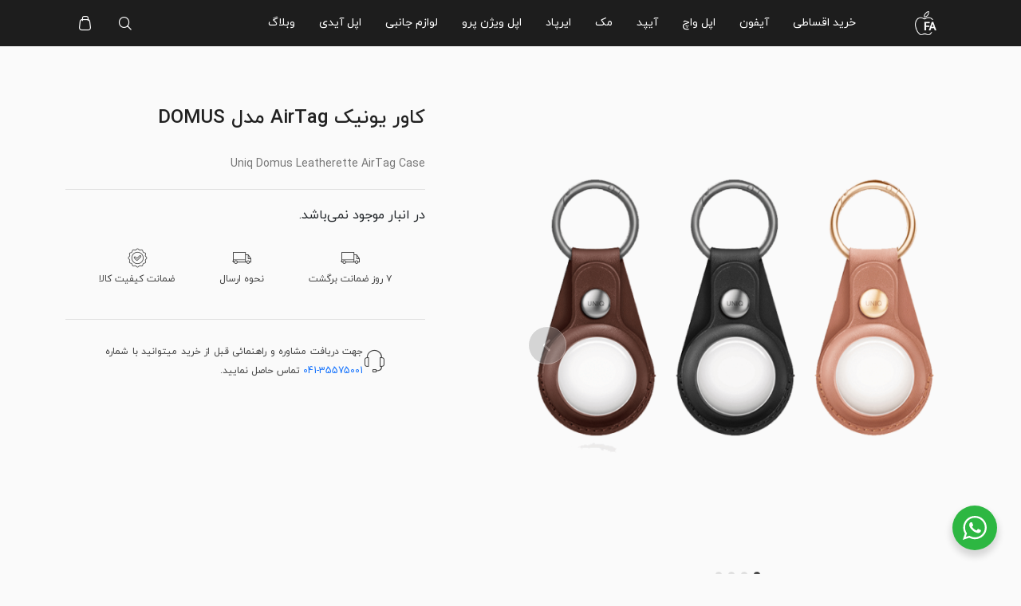

--- FILE ---
content_type: text/html; charset=UTF-8
request_url: https://applefa.com/product/uniq-domus-airtag-case/
body_size: 37897
content:
<!doctype html>
<html dir="rtl">
<head>
	<meta charset="UTF-8">
	<meta name="viewport" content="width=device-width, initial-scale=1">
	<link rel="profile" href="https://gmpg.org/xfn/11">
	<script type="text/javascript">
    (function(c,l,a,r,i,t,y){
        c[a]=c[a]||function(){(c[a].q=c[a].q||[]).push(arguments)};
        t=l.createElement(r);t.async=1;t.src="https://www.clarity.ms/tag/"+i;
        y=l.getElementsByTagName(r)[0];y.parentNode.insertBefore(t,y);
    })(window, document, "clarity", "script", "o43nm9yt6o");
</script>

	<meta name='robots' content='index, follow, max-image-preview:large, max-snippet:-1, max-video-preview:-1' />
	<style>img:is([sizes="auto" i], [sizes^="auto," i]) { contain-intrinsic-size: 3000px 1500px }</style>
	
	<!-- This site is optimized with the Yoast SEO Premium plugin v23.9 (Yoast SEO v24.3) - https://yoast.com/wordpress/plugins/seo/ -->
	<title>کاور یونیک AirTag مدل DOMUS | اپل فا | مرجع فارسی اپل</title>
	<meta name="description" content="مشخصات، قیمت و خرید اینترنتی کاور یونیک AirTag مدل DOMUS (تگ ردیاب اپل) با بهترین کیفیت و تضمین مناسب ترین قیمت از سایت اپل فا" />
	<link rel="canonical" href="https://applefa.com/product/uniq-domus-airtag-case/" />
	<meta property="og:locale" content="fa_IR" />
	<meta property="og:type" content="article" />
	<meta property="og:title" content="کاور یونیک AirTag مدل DOMUS" />
	<meta property="og:description" content="مشخصات، قیمت و خرید اینترنتی کاور یونیک AirTag مدل DOMUS (تگ ردیاب اپل) با بهترین کیفیت و تضمین مناسب ترین قیمت از سایت اپل فا" />
	<meta property="og:url" content="https://applefa.com/product/uniq-domus-airtag-case/" />
	<meta property="og:site_name" content="اپل فا | مرجع فارسی اپل" />
	<meta property="article:modified_time" content="2024-07-02T14:57:11+00:00" />
	<meta property="og:image" content="https://applefa.com/wp-content/uploads/2021/09/applefa-uniq-domus-8.png" />
	<meta property="og:image:width" content="700" />
	<meta property="og:image:height" content="700" />
	<meta property="og:image:type" content="image/png" />
	<meta name="twitter:card" content="summary_large_image" />
	<meta name="twitter:label1" content="زمان تقریبی برای خواندن" />
	<meta name="twitter:data1" content="1 دقیقه" />
	<script type="application/ld+json" class="yoast-schema-graph">{"@context":"https://schema.org","@graph":[{"@type":"WebPage","@id":"https://applefa.com/product/uniq-domus-airtag-case/","url":"https://applefa.com/product/uniq-domus-airtag-case/","name":"کاور یونیک AirTag مدل DOMUS | اپل فا | مرجع فارسی اپل","isPartOf":{"@id":"https://applefa.com/#website"},"primaryImageOfPage":{"@id":"https://applefa.com/product/uniq-domus-airtag-case/#primaryimage"},"image":{"@id":"https://applefa.com/product/uniq-domus-airtag-case/#primaryimage"},"thumbnailUrl":"https://applefa.com/wp-content/uploads/2021/09/applefa-uniq-domus-8.png","datePublished":"2021-09-14T10:25:48+00:00","dateModified":"2024-07-02T14:57:11+00:00","description":"مشخصات، قیمت و خرید اینترنتی کاور یونیک AirTag مدل DOMUS (تگ ردیاب اپل) با بهترین کیفیت و تضمین مناسب ترین قیمت از سایت اپل فا","breadcrumb":{"@id":"https://applefa.com/product/uniq-domus-airtag-case/#breadcrumb"},"inLanguage":"fa-IR","potentialAction":[{"@type":"ReadAction","target":["https://applefa.com/product/uniq-domus-airtag-case/"]}]},{"@type":"ImageObject","inLanguage":"fa-IR","@id":"https://applefa.com/product/uniq-domus-airtag-case/#primaryimage","url":"https://applefa.com/wp-content/uploads/2021/09/applefa-uniq-domus-8.png","contentUrl":"https://applefa.com/wp-content/uploads/2021/09/applefa-uniq-domus-8.png","width":700,"height":700},{"@type":"BreadcrumbList","@id":"https://applefa.com/product/uniq-domus-airtag-case/#breadcrumb","itemListElement":[{"@type":"ListItem","position":1,"name":"Home","item":"https://applefa.com/"},{"@type":"ListItem","position":2,"name":"محصولات","item":"https://applefa.com/shop/"},{"@type":"ListItem","position":3,"name":"کاور یونیک AirTag مدل DOMUS"}]},{"@type":"WebSite","@id":"https://applefa.com/#website","url":"https://applefa.com/","name":"اپل فا | مرجع فارسی اپل","description":"","publisher":{"@id":"https://applefa.com/#organization"},"potentialAction":[{"@type":"SearchAction","target":{"@type":"EntryPoint","urlTemplate":"https://applefa.com/?s={search_term_string}"},"query-input":{"@type":"PropertyValueSpecification","valueRequired":true,"valueName":"search_term_string"}}],"inLanguage":"fa-IR"},{"@type":"Organization","@id":"https://applefa.com/#organization","name":"اپل فا","url":"https://applefa.com/","logo":{"@type":"ImageObject","inLanguage":"fa-IR","@id":"https://applefa.com/#/schema/logo/image/","url":"https://applefa.com/wp-content/uploads/2020/08/AppleFa-Logo-3-04.png","contentUrl":"https://applefa.com/wp-content/uploads/2020/08/AppleFa-Logo-3-04.png","width":1240,"height":834,"caption":"اپل فا"},"image":{"@id":"https://applefa.com/#/schema/logo/image/"}}]}</script>
	<!-- / Yoast SEO Premium plugin. -->


<link rel='dns-prefetch' href='//www.googletagmanager.com' />
<link rel='dns-prefetch' href='//unpkg.com' />
<link rel='dns-prefetch' href='//fonts.googleapis.com' />
<link rel="alternate" type="application/rss+xml" title="اپل فا | مرجع فارسی اپل &raquo; خوراک" href="https://applefa.com/feed/" />
<link rel="alternate" type="application/rss+xml" title="اپل فا | مرجع فارسی اپل &raquo; خوراک دیدگاه‌ها" href="https://applefa.com/comments/feed/" />
<link rel="alternate" type="application/rss+xml" title="اپل فا | مرجع فارسی اپل &raquo; کاور یونیک AirTag مدل DOMUS خوراک دیدگاه‌ها" href="https://applefa.com/product/uniq-domus-airtag-case/feed/" />
<script>
window._wpemojiSettings = {"baseUrl":"https:\/\/s.w.org\/images\/core\/emoji\/15.0.3\/72x72\/","ext":".png","svgUrl":"https:\/\/s.w.org\/images\/core\/emoji\/15.0.3\/svg\/","svgExt":".svg","source":{"concatemoji":"https:\/\/applefa.com\/wp-includes\/js\/wp-emoji-release.min.js?ver=6.7.4"}};
/*! This file is auto-generated */
!function(i,n){var o,s,e;function c(e){try{var t={supportTests:e,timestamp:(new Date).valueOf()};sessionStorage.setItem(o,JSON.stringify(t))}catch(e){}}function p(e,t,n){e.clearRect(0,0,e.canvas.width,e.canvas.height),e.fillText(t,0,0);var t=new Uint32Array(e.getImageData(0,0,e.canvas.width,e.canvas.height).data),r=(e.clearRect(0,0,e.canvas.width,e.canvas.height),e.fillText(n,0,0),new Uint32Array(e.getImageData(0,0,e.canvas.width,e.canvas.height).data));return t.every(function(e,t){return e===r[t]})}function u(e,t,n){switch(t){case"flag":return n(e,"\ud83c\udff3\ufe0f\u200d\u26a7\ufe0f","\ud83c\udff3\ufe0f\u200b\u26a7\ufe0f")?!1:!n(e,"\ud83c\uddfa\ud83c\uddf3","\ud83c\uddfa\u200b\ud83c\uddf3")&&!n(e,"\ud83c\udff4\udb40\udc67\udb40\udc62\udb40\udc65\udb40\udc6e\udb40\udc67\udb40\udc7f","\ud83c\udff4\u200b\udb40\udc67\u200b\udb40\udc62\u200b\udb40\udc65\u200b\udb40\udc6e\u200b\udb40\udc67\u200b\udb40\udc7f");case"emoji":return!n(e,"\ud83d\udc26\u200d\u2b1b","\ud83d\udc26\u200b\u2b1b")}return!1}function f(e,t,n){var r="undefined"!=typeof WorkerGlobalScope&&self instanceof WorkerGlobalScope?new OffscreenCanvas(300,150):i.createElement("canvas"),a=r.getContext("2d",{willReadFrequently:!0}),o=(a.textBaseline="top",a.font="600 32px Arial",{});return e.forEach(function(e){o[e]=t(a,e,n)}),o}function t(e){var t=i.createElement("script");t.src=e,t.defer=!0,i.head.appendChild(t)}"undefined"!=typeof Promise&&(o="wpEmojiSettingsSupports",s=["flag","emoji"],n.supports={everything:!0,everythingExceptFlag:!0},e=new Promise(function(e){i.addEventListener("DOMContentLoaded",e,{once:!0})}),new Promise(function(t){var n=function(){try{var e=JSON.parse(sessionStorage.getItem(o));if("object"==typeof e&&"number"==typeof e.timestamp&&(new Date).valueOf()<e.timestamp+604800&&"object"==typeof e.supportTests)return e.supportTests}catch(e){}return null}();if(!n){if("undefined"!=typeof Worker&&"undefined"!=typeof OffscreenCanvas&&"undefined"!=typeof URL&&URL.createObjectURL&&"undefined"!=typeof Blob)try{var e="postMessage("+f.toString()+"("+[JSON.stringify(s),u.toString(),p.toString()].join(",")+"));",r=new Blob([e],{type:"text/javascript"}),a=new Worker(URL.createObjectURL(r),{name:"wpTestEmojiSupports"});return void(a.onmessage=function(e){c(n=e.data),a.terminate(),t(n)})}catch(e){}c(n=f(s,u,p))}t(n)}).then(function(e){for(var t in e)n.supports[t]=e[t],n.supports.everything=n.supports.everything&&n.supports[t],"flag"!==t&&(n.supports.everythingExceptFlag=n.supports.everythingExceptFlag&&n.supports[t]);n.supports.everythingExceptFlag=n.supports.everythingExceptFlag&&!n.supports.flag,n.DOMReady=!1,n.readyCallback=function(){n.DOMReady=!0}}).then(function(){return e}).then(function(){var e;n.supports.everything||(n.readyCallback(),(e=n.source||{}).concatemoji?t(e.concatemoji):e.wpemoji&&e.twemoji&&(t(e.twemoji),t(e.wpemoji)))}))}((window,document),window._wpemojiSettings);
</script>
                <style>
                    html[dir="rtl"] .dig-custom-field .dig_opt_mult_con .dig_input_wrapper::before {
                        right: -20px !important;
                        left: unset !important;
                    }

                    .dig_captcha {
                        left: auto !important;
                        right: 0 !important;
                    }

                    html[dir=rtl] .dig_captcha {
                        left: 0 !important;
                        right: auto !important;
                    }

                    .dig-mobmail,
                    .mobile_field {
                        direction: ltr;
                        text-align: left;
                    }

                    .mobile_field:placeholder-shown,
                    .dig-mobmail:placeholder-shown {
                        direction: rtl;
                        text-align: right;
                    }

                    input.countrycode,
                    .dig_pgmdl_2 .minput .countrycodecontainer input.countrycode {
                        padding: 0 !important;
                    }

                    body .dig-cont-close {
                        z-index: 9;
                    }

                    body .dig-cont-close > span {
                        font-family: "Tahoma", serif !important;
                        position: absolute !important;
                    }

                </style>
                                <style>
                    body .digits-form_container,body .digits-form_container *,body .digits_fields_wrapper,body .digits_fields_wrapper *{font-family: "iranyekanwebregular", sans-serif !important}body .digits-form_container [class*="button"],body .digits_fields_wrapper [class*="button"]{font-family: "iranyekanwebregular", sans-serif !important}body .digits-form_container a,body .digits_fields_wrapper a{font-family: "iranyekanwebregular", sans-serif !important}body .dig_popmessage{font-family: "iranyekanwebregular", sans-serif !important}body .digits_modal_box{font-family: "iranyekanwebregular", sans-serif !important}body .digits-form_container label,body .digits-form_container select,body .digits-form_container input,body .digits-form_container input::placeholder,body .digits-form_container ::placeholder,body .digits_fields_wrapper label,body .digits_fields_wrapper select,body .digits_fields_wrapper input,body .digits_fields_wrapper input::placeholder,body .digits_fields_wrapper ::placeholder{font-family: "iranyekanwebregular", sans-serif !important}                </style>
                    <style>

        .protected_by_digits {
            display: none !important;
        }
        .mobile_placeholder {
            direction: ltr !important;
        }

        .dig_popmessage_contents {
            flex-direction: row-reverse !important;
        }

        html[dir=rtl] .dig_lasele {
            right: 5px !important;
            left: auto !important;
        }

        .digits-form_countrycode .digits-field-country_flag {
            left: 37px !important;
        }

        .digits-form_countrycode {
            left: 7px !important;
        }

        .digits-form_button_ic {
            margin-right: 4px !important;
        }

        #digits_protected > div.digits-form_page.digits-auto-theme > div > div:nth-child(2) > div > div {
            display: none !important;
        }

        
        .mobile_field:placeholder-shown, .dig-mobmail:placeholder-shown {
            direction: rtl;
            text-align: left;
        }

        .digits-form_button, .digits-form_button[type=submit] {
            flex-direction: row-reverse !important;
        }

        .digits-form_container {
            text-align: right !important;
        }

        /* .digits_ui > div > div > div:nth-child(2) {
            display: none !important;
        } */


        .digits-field-country_flag {
            display: none;
        }

        .digits-form_container > div > div:nth-child(3) {
            display: none !important;
        }
        
        /*.digits-form_container > div:nth-child(3) {
            display: none !important;
        }*/

    </style>
	<style id='wp-emoji-styles-inline-css'>

	img.wp-smiley, img.emoji {
		display: inline !important;
		border: none !important;
		box-shadow: none !important;
		height: 1em !important;
		width: 1em !important;
		margin: 0 0.07em !important;
		vertical-align: -0.1em !important;
		background: none !important;
		padding: 0 !important;
	}
</style>
<link rel='stylesheet' id='wp-block-library-rtl-css' href='https://applefa.com/wp-includes/css/dist/block-library/style-rtl.min.css?ver=6.7.4' media='all' />
<style id='getwooplugins-attribute-filter-style-inline-css'>
.storepress-search-list-wrapper{display:flex;flex-direction:column;gap:1px}.storepress-components-search-control{margin-bottom:0!important;position:relative}.storepress-components-search-control input[type=search].storepress-components-search-control__input{background:#f0f0f0;border:none;border-radius:2px;box-shadow:0 0 0 transparent;display:block;font-family:-apple-system,BlinkMacSystemFont,Segoe UI,Roboto,Oxygen-Sans,Ubuntu,Cantarell,Helvetica Neue,sans-serif;font-size:16px;height:48px;line-height:normal;margin-left:0;margin-right:0;padding:16px 48px 16px 16px;transition:box-shadow .1s linear;width:100%}@media(prefers-reduced-motion:reduce){.storepress-components-search-control input[type=search].storepress-components-search-control__input{transition-delay:0s;transition-duration:0s}}@media(min-width:600px){.storepress-components-search-control input[type=search].storepress-components-search-control__input{font-size:13px;line-height:normal}}.storepress-components-search-control input[type=search].storepress-components-search-control__input:focus{border-color:var(--wp-admin-theme-color);box-shadow:0 0 0 .5px var(--wp-admin-theme-color);outline:2px solid transparent}.storepress-components-search-control input[type=search].storepress-components-search-control__input::-webkit-input-placeholder{color:rgba(30,30,30,.62)}.storepress-components-search-control input[type=search].storepress-components-search-control__input::-moz-placeholder{color:rgba(30,30,30,.62);opacity:1}.storepress-components-search-control input[type=search].storepress-components-search-control__input:-ms-input-placeholder{color:rgba(30,30,30,.62)}@media(min-width:600px){.storepress-components-search-control input[type=search].storepress-components-search-control__input{font-size:13px}}.storepress-components-search-control input[type=search].storepress-components-search-control__input:focus{background:#fff;box-shadow:inset 0 0 0 var(--wp-admin-border-width-focus) var(--wp-components-color-accent,var(--wp-admin-theme-color,#3858e9))}.storepress-components-search-control input[type=search].storepress-components-search-control__input::-moz-placeholder{color:#757575}.storepress-components-search-control input[type=search].storepress-components-search-control__input::placeholder{color:#757575}.storepress-components-search-control input[type=search].storepress-components-search-control__input::-webkit-search-cancel-button,.storepress-components-search-control input[type=search].storepress-components-search-control__input::-webkit-search-decoration,.storepress-components-search-control input[type=search].storepress-components-search-control__input::-webkit-search-results-button,.storepress-components-search-control input[type=search].storepress-components-search-control__input::-webkit-search-results-decoration{-webkit-appearance:none}.storepress-components-search-control__icon{align-items:center;bottom:0;display:flex;justify-content:center;position:absolute;right:12px;top:0;width:24px}.storepress-components-search-control__icon>svg{margin:8px 0}.storepress-components-search-control__input-wrapper{position:relative}.storepress-search-list-search-result-wrapper{border:1px solid #f0f0f0}.storepress-search-list-search-result-wrapper li,.storepress-search-list-search-result-wrapper ul{list-style:none;margin:0;padding:0}.storepress-search-list-search-result-wrapper ul{border:1px solid #f0f0f0;max-height:40vh;overflow:auto}.storepress-search-list-search-result-wrapper li{align-items:center;border-bottom:1px solid #f0f0f0;color:#2f2f2f;display:flex;font-family:-apple-system,BlinkMacSystemFont,Segoe UI,Roboto,Oxygen-Sans,Ubuntu,Cantarell,Helvetica Neue,sans-serif;font-size:13px;gap:5px;padding:8px}.storepress-search-list-search-result-wrapper li.selected,.storepress-search-list-search-result-wrapper li:hover{background-color:#f0f0f0}.storepress-search-list-search-result-wrapper li:last-child{border-bottom:none}.storepress-search-list-search-result-wrapper li input{height:20px;margin:0;padding:0;width:20px}.storepress-search-list-search-result-wrapper li input[type=radio]{-webkit-appearance:auto;box-shadow:none}.storepress-search-list-search-result-wrapper li input[type=radio]:before{display:none}.storepress-search-list-search-result-wrapper li .storepress-search-list-search-result-item{background-color:#fff}.storepress-search-list-search-result-wrapper li .storepress-search-list-search-result-item__label{cursor:pointer}.storepress-search-list-search-result-wrapper li .storepress-search-list-search-result-item__title{box-sizing:content-box;height:20px;padding:4px}.storepress-search-list-search-result-wrapper li .storepress-search-list-search-result-item__meta{background-color:#ddd;border-radius:5px;padding:4px}
.wp-block-getwooplugins-attribute-filter .filter-items{display:flex;flex-direction:column;float:none!important;gap:10px;margin:0;padding:0}.wp-block-getwooplugins-attribute-filter .filter-items li{list-style:none}.wp-block-getwooplugins-attribute-filter .filter-items.enabled-filter-display-limit-mode .filter-item:not(.selected):nth-child(n+10){display:none!important}.wp-block-getwooplugins-attribute-filter .filter-items.enabled-filter-display-limit-mode .filter-item-more{align-self:flex-end;display:flex}.wp-block-getwooplugins-attribute-filter.is-style-button .filter-items.enabled-filter-display-limit-mode .filter-item-more{align-items:center;align-self:auto}.wp-block-getwooplugins-attribute-filter .filter-item-more{display:none}.wp-block-getwooplugins-attribute-filter .filter-item{align-items:center;display:flex;flex-direction:row;gap:10px;justify-content:space-between}.wp-block-getwooplugins-attribute-filter .filter-item .item{border:2px solid #fff;box-shadow:var(--wvs-item-box-shadow,0 0 0 1px #a8a8a8);box-sizing:border-box;display:block;height:100%;transition:box-shadow .2s ease;width:100%}.wp-block-getwooplugins-attribute-filter .filter-item .item:hover{box-shadow:var(--wvs-hover-item-box-shadow,0 0 0 3px #ddd)}.wp-block-getwooplugins-attribute-filter .filter-item .text{display:inline-block;font-size:.875em}.wp-block-getwooplugins-attribute-filter .filter-item.style-squared .count,.wp-block-getwooplugins-attribute-filter .filter-item.style-squared .item{border-radius:3px}.wp-block-getwooplugins-attribute-filter .filter-item.style-rounded .item{border-radius:100%}.wp-block-getwooplugins-attribute-filter .filter-item.style-rounded .count{border-radius:12px}.wp-block-getwooplugins-attribute-filter .filter-item-wrapper{align-items:center;display:flex;gap:10px}.wp-block-getwooplugins-attribute-filter .filter-item-contents{display:flex;height:var(--wvs-archive-product-item-height,30px);justify-content:center;position:relative;width:var(--wvs-archive-product-item-width,30px)}.wp-block-getwooplugins-attribute-filter .filter-item .count{border:1px solid rgba(0,0,0,.102);color:#000;font-size:12px;line-height:10px;min-width:10px;padding:5px;text-align:center}.wp-block-getwooplugins-attribute-filter .filter-item-inner{width:100%}.wp-block-getwooplugins-attribute-filter .filter-item.selected{order:-1}.wp-block-getwooplugins-attribute-filter .filter-item.selected .item{box-shadow:var(--wvs-selected-item-box-shadow,0 0 0 2px #000)}.wp-block-getwooplugins-attribute-filter .filter-item.selected .filter-item-inner:before{background-image:var(--wvs-tick);background-position:50%;background-repeat:no-repeat;background-size:60%;content:" ";display:block;height:100%;position:absolute;width:100%}.wp-block-getwooplugins-attribute-filter .filter-item.selected .count{background:#000;border:1px solid #000;color:#fff}.wp-block-getwooplugins-attribute-filter.is-style-button .filter-items{flex-direction:row;flex-wrap:wrap}.wp-block-getwooplugins-attribute-filter.is-style-button .filter-item{border:1px solid rgba(0,0,0,.102);border-radius:3px;margin:0;padding:5px 8px 5px 5px}.wp-block-getwooplugins-attribute-filter.is-style-button .filter-item.style-rounded{border-radius:40px}.wp-block-getwooplugins-attribute-filter.is-style-button .filter-item.selected{border:1px solid #000}

</style>
<link data-minify="1" rel='stylesheet' id='nta-css-popup-rtl-css' href='https://applefa.com/wp-content/cache/background-css/applefa.com/wp-content/cache/min/1/wp-content/plugins/whatsapp-for-wordpress/assets/css/style-rtl.css?ver=1745835314&wpr_t=1763513408' media='all' />
<style id='classic-theme-styles-inline-css'>
/*! This file is auto-generated */
.wp-block-button__link{color:#fff;background-color:#32373c;border-radius:9999px;box-shadow:none;text-decoration:none;padding:calc(.667em + 2px) calc(1.333em + 2px);font-size:1.125em}.wp-block-file__button{background:#32373c;color:#fff;text-decoration:none}
</style>
<style id='global-styles-inline-css'>
:root{--wp--preset--aspect-ratio--square: 1;--wp--preset--aspect-ratio--4-3: 4/3;--wp--preset--aspect-ratio--3-4: 3/4;--wp--preset--aspect-ratio--3-2: 3/2;--wp--preset--aspect-ratio--2-3: 2/3;--wp--preset--aspect-ratio--16-9: 16/9;--wp--preset--aspect-ratio--9-16: 9/16;--wp--preset--color--black: #000000;--wp--preset--color--cyan-bluish-gray: #abb8c3;--wp--preset--color--white: #ffffff;--wp--preset--color--pale-pink: #f78da7;--wp--preset--color--vivid-red: #cf2e2e;--wp--preset--color--luminous-vivid-orange: #ff6900;--wp--preset--color--luminous-vivid-amber: #fcb900;--wp--preset--color--light-green-cyan: #7bdcb5;--wp--preset--color--vivid-green-cyan: #00d084;--wp--preset--color--pale-cyan-blue: #8ed1fc;--wp--preset--color--vivid-cyan-blue: #0693e3;--wp--preset--color--vivid-purple: #9b51e0;--wp--preset--gradient--vivid-cyan-blue-to-vivid-purple: linear-gradient(135deg,rgba(6,147,227,1) 0%,rgb(155,81,224) 100%);--wp--preset--gradient--light-green-cyan-to-vivid-green-cyan: linear-gradient(135deg,rgb(122,220,180) 0%,rgb(0,208,130) 100%);--wp--preset--gradient--luminous-vivid-amber-to-luminous-vivid-orange: linear-gradient(135deg,rgba(252,185,0,1) 0%,rgba(255,105,0,1) 100%);--wp--preset--gradient--luminous-vivid-orange-to-vivid-red: linear-gradient(135deg,rgba(255,105,0,1) 0%,rgb(207,46,46) 100%);--wp--preset--gradient--very-light-gray-to-cyan-bluish-gray: linear-gradient(135deg,rgb(238,238,238) 0%,rgb(169,184,195) 100%);--wp--preset--gradient--cool-to-warm-spectrum: linear-gradient(135deg,rgb(74,234,220) 0%,rgb(151,120,209) 20%,rgb(207,42,186) 40%,rgb(238,44,130) 60%,rgb(251,105,98) 80%,rgb(254,248,76) 100%);--wp--preset--gradient--blush-light-purple: linear-gradient(135deg,rgb(255,206,236) 0%,rgb(152,150,240) 100%);--wp--preset--gradient--blush-bordeaux: linear-gradient(135deg,rgb(254,205,165) 0%,rgb(254,45,45) 50%,rgb(107,0,62) 100%);--wp--preset--gradient--luminous-dusk: linear-gradient(135deg,rgb(255,203,112) 0%,rgb(199,81,192) 50%,rgb(65,88,208) 100%);--wp--preset--gradient--pale-ocean: linear-gradient(135deg,rgb(255,245,203) 0%,rgb(182,227,212) 50%,rgb(51,167,181) 100%);--wp--preset--gradient--electric-grass: linear-gradient(135deg,rgb(202,248,128) 0%,rgb(113,206,126) 100%);--wp--preset--gradient--midnight: linear-gradient(135deg,rgb(2,3,129) 0%,rgb(40,116,252) 100%);--wp--preset--font-size--small: 13px;--wp--preset--font-size--medium: 20px;--wp--preset--font-size--large: 36px;--wp--preset--font-size--x-large: 42px;--wp--preset--font-family--inter: "Inter", sans-serif;--wp--preset--font-family--cardo: Cardo;--wp--preset--spacing--20: 0.44rem;--wp--preset--spacing--30: 0.67rem;--wp--preset--spacing--40: 1rem;--wp--preset--spacing--50: 1.5rem;--wp--preset--spacing--60: 2.25rem;--wp--preset--spacing--70: 3.38rem;--wp--preset--spacing--80: 5.06rem;--wp--preset--shadow--natural: 6px 6px 9px rgba(0, 0, 0, 0.2);--wp--preset--shadow--deep: 12px 12px 50px rgba(0, 0, 0, 0.4);--wp--preset--shadow--sharp: 6px 6px 0px rgba(0, 0, 0, 0.2);--wp--preset--shadow--outlined: 6px 6px 0px -3px rgba(255, 255, 255, 1), 6px 6px rgba(0, 0, 0, 1);--wp--preset--shadow--crisp: 6px 6px 0px rgba(0, 0, 0, 1);}:where(.is-layout-flex){gap: 0.5em;}:where(.is-layout-grid){gap: 0.5em;}body .is-layout-flex{display: flex;}.is-layout-flex{flex-wrap: wrap;align-items: center;}.is-layout-flex > :is(*, div){margin: 0;}body .is-layout-grid{display: grid;}.is-layout-grid > :is(*, div){margin: 0;}:where(.wp-block-columns.is-layout-flex){gap: 2em;}:where(.wp-block-columns.is-layout-grid){gap: 2em;}:where(.wp-block-post-template.is-layout-flex){gap: 1.25em;}:where(.wp-block-post-template.is-layout-grid){gap: 1.25em;}.has-black-color{color: var(--wp--preset--color--black) !important;}.has-cyan-bluish-gray-color{color: var(--wp--preset--color--cyan-bluish-gray) !important;}.has-white-color{color: var(--wp--preset--color--white) !important;}.has-pale-pink-color{color: var(--wp--preset--color--pale-pink) !important;}.has-vivid-red-color{color: var(--wp--preset--color--vivid-red) !important;}.has-luminous-vivid-orange-color{color: var(--wp--preset--color--luminous-vivid-orange) !important;}.has-luminous-vivid-amber-color{color: var(--wp--preset--color--luminous-vivid-amber) !important;}.has-light-green-cyan-color{color: var(--wp--preset--color--light-green-cyan) !important;}.has-vivid-green-cyan-color{color: var(--wp--preset--color--vivid-green-cyan) !important;}.has-pale-cyan-blue-color{color: var(--wp--preset--color--pale-cyan-blue) !important;}.has-vivid-cyan-blue-color{color: var(--wp--preset--color--vivid-cyan-blue) !important;}.has-vivid-purple-color{color: var(--wp--preset--color--vivid-purple) !important;}.has-black-background-color{background-color: var(--wp--preset--color--black) !important;}.has-cyan-bluish-gray-background-color{background-color: var(--wp--preset--color--cyan-bluish-gray) !important;}.has-white-background-color{background-color: var(--wp--preset--color--white) !important;}.has-pale-pink-background-color{background-color: var(--wp--preset--color--pale-pink) !important;}.has-vivid-red-background-color{background-color: var(--wp--preset--color--vivid-red) !important;}.has-luminous-vivid-orange-background-color{background-color: var(--wp--preset--color--luminous-vivid-orange) !important;}.has-luminous-vivid-amber-background-color{background-color: var(--wp--preset--color--luminous-vivid-amber) !important;}.has-light-green-cyan-background-color{background-color: var(--wp--preset--color--light-green-cyan) !important;}.has-vivid-green-cyan-background-color{background-color: var(--wp--preset--color--vivid-green-cyan) !important;}.has-pale-cyan-blue-background-color{background-color: var(--wp--preset--color--pale-cyan-blue) !important;}.has-vivid-cyan-blue-background-color{background-color: var(--wp--preset--color--vivid-cyan-blue) !important;}.has-vivid-purple-background-color{background-color: var(--wp--preset--color--vivid-purple) !important;}.has-black-border-color{border-color: var(--wp--preset--color--black) !important;}.has-cyan-bluish-gray-border-color{border-color: var(--wp--preset--color--cyan-bluish-gray) !important;}.has-white-border-color{border-color: var(--wp--preset--color--white) !important;}.has-pale-pink-border-color{border-color: var(--wp--preset--color--pale-pink) !important;}.has-vivid-red-border-color{border-color: var(--wp--preset--color--vivid-red) !important;}.has-luminous-vivid-orange-border-color{border-color: var(--wp--preset--color--luminous-vivid-orange) !important;}.has-luminous-vivid-amber-border-color{border-color: var(--wp--preset--color--luminous-vivid-amber) !important;}.has-light-green-cyan-border-color{border-color: var(--wp--preset--color--light-green-cyan) !important;}.has-vivid-green-cyan-border-color{border-color: var(--wp--preset--color--vivid-green-cyan) !important;}.has-pale-cyan-blue-border-color{border-color: var(--wp--preset--color--pale-cyan-blue) !important;}.has-vivid-cyan-blue-border-color{border-color: var(--wp--preset--color--vivid-cyan-blue) !important;}.has-vivid-purple-border-color{border-color: var(--wp--preset--color--vivid-purple) !important;}.has-vivid-cyan-blue-to-vivid-purple-gradient-background{background: var(--wp--preset--gradient--vivid-cyan-blue-to-vivid-purple) !important;}.has-light-green-cyan-to-vivid-green-cyan-gradient-background{background: var(--wp--preset--gradient--light-green-cyan-to-vivid-green-cyan) !important;}.has-luminous-vivid-amber-to-luminous-vivid-orange-gradient-background{background: var(--wp--preset--gradient--luminous-vivid-amber-to-luminous-vivid-orange) !important;}.has-luminous-vivid-orange-to-vivid-red-gradient-background{background: var(--wp--preset--gradient--luminous-vivid-orange-to-vivid-red) !important;}.has-very-light-gray-to-cyan-bluish-gray-gradient-background{background: var(--wp--preset--gradient--very-light-gray-to-cyan-bluish-gray) !important;}.has-cool-to-warm-spectrum-gradient-background{background: var(--wp--preset--gradient--cool-to-warm-spectrum) !important;}.has-blush-light-purple-gradient-background{background: var(--wp--preset--gradient--blush-light-purple) !important;}.has-blush-bordeaux-gradient-background{background: var(--wp--preset--gradient--blush-bordeaux) !important;}.has-luminous-dusk-gradient-background{background: var(--wp--preset--gradient--luminous-dusk) !important;}.has-pale-ocean-gradient-background{background: var(--wp--preset--gradient--pale-ocean) !important;}.has-electric-grass-gradient-background{background: var(--wp--preset--gradient--electric-grass) !important;}.has-midnight-gradient-background{background: var(--wp--preset--gradient--midnight) !important;}.has-small-font-size{font-size: var(--wp--preset--font-size--small) !important;}.has-medium-font-size{font-size: var(--wp--preset--font-size--medium) !important;}.has-large-font-size{font-size: var(--wp--preset--font-size--large) !important;}.has-x-large-font-size{font-size: var(--wp--preset--font-size--x-large) !important;}
:where(.wp-block-post-template.is-layout-flex){gap: 1.25em;}:where(.wp-block-post-template.is-layout-grid){gap: 1.25em;}
:where(.wp-block-columns.is-layout-flex){gap: 2em;}:where(.wp-block-columns.is-layout-grid){gap: 2em;}
:root :where(.wp-block-pullquote){font-size: 1.5em;line-height: 1.6;}
</style>
<link rel='stylesheet' id='digits-login-style-css' href='https://applefa.com/wp-content/plugins/digits/assets/css/login.min.css?ver=8.4.3' media='all' />
<link rel='stylesheet' id='digits-style-css' href='https://applefa.com/wp-content/plugins/digits/assets/css/main.min.css?ver=8.4.3' media='all' />
<style id='digits-style-inline-css'>

                #woocommerce-order-data .address p:nth-child(3) a,.woocommerce-customer-details--phone{
                    text-align:right;
                    }
</style>
<link rel='stylesheet' id='photoswipe-css' href='https://applefa.com/wp-content/cache/background-css/applefa.com/wp-content/plugins/woocommerce/assets/css/photoswipe/photoswipe.min.css?ver=9.4.3&wpr_t=1763513409' media='all' />
<link rel='stylesheet' id='photoswipe-default-skin-css' href='https://applefa.com/wp-content/cache/background-css/applefa.com/wp-content/plugins/woocommerce/assets/css/photoswipe/default-skin/default-skin.min.css?ver=9.4.3&wpr_t=1763513409' media='all' />
<link data-minify="1" rel='stylesheet' id='woocommerce-layout-rtl-css' href='https://applefa.com/wp-content/cache/min/1/wp-content/plugins/woocommerce/assets/css/woocommerce-layout-rtl.css?ver=1745835314' media='all' />
<link data-minify="1" rel='stylesheet' id='woocommerce-smallscreen-rtl-css' href='https://applefa.com/wp-content/cache/min/1/wp-content/plugins/woocommerce/assets/css/woocommerce-smallscreen-rtl.css?ver=1745835314' media='only screen and (max-width: 768px)' />
<link data-minify="1" rel='stylesheet' id='woocommerce-general-rtl-css' href='https://applefa.com/wp-content/cache/background-css/applefa.com/wp-content/cache/min/1/wp-content/plugins/woocommerce/assets/css/woocommerce-rtl.css?ver=1745835314&wpr_t=1763513409' media='all' />
<style id='woocommerce-inline-inline-css'>
.woocommerce form .form-row .required { visibility: visible; }
</style>
<link rel='stylesheet' id='wp-aparat-css' href='https://applefa.com/wp-content/plugins/wp-aparat/assets/css/wp-aparat.min.css?ver=2.2.4' media='all' />
<link rel='stylesheet' id='woo-variation-swatches-css' href='https://applefa.com/wp-content/plugins/woo-variation-swatches/assets/css/frontend.min.css?ver=1733580971' media='all' />
<style id='woo-variation-swatches-inline-css'>
:root {
--wvs-tick:url("data:image/svg+xml;utf8,%3Csvg filter='drop-shadow(0px 0px 2px rgb(0 0 0 / .8))' xmlns='http://www.w3.org/2000/svg'  viewBox='0 0 30 30'%3E%3Cpath fill='none' stroke='%23ffffff' stroke-linecap='round' stroke-linejoin='round' stroke-width='4' d='M4 16L11 23 27 7'/%3E%3C/svg%3E");

--wvs-cross:url("data:image/svg+xml;utf8,%3Csvg filter='drop-shadow(0px 0px 5px rgb(255 255 255 / .6))' xmlns='http://www.w3.org/2000/svg' width='72px' height='72px' viewBox='0 0 24 24'%3E%3Cpath fill='none' stroke='%23ff0000' stroke-linecap='round' stroke-width='0.6' d='M5 5L19 19M19 5L5 19'/%3E%3C/svg%3E");
--wvs-position:center;
--wvs-single-product-large-item-width:40px;
--wvs-single-product-large-item-height:40px;
--wvs-single-product-large-item-font-size:16px;
--wvs-single-product-item-width:30px;
--wvs-single-product-item-height:30px;
--wvs-single-product-item-font-size:16px;
--wvs-archive-product-item-width:15px;
--wvs-archive-product-item-height:15px;
--wvs-archive-product-item-font-size:16px;
--wvs-tooltip-background-color:#333333;
--wvs-tooltip-text-color:#ffffff;
--wvs-item-box-shadow:0 0 0 1px #eeeeee;
--wvs-item-background-color:#FFFFFF;
--wvs-item-text-color:#000000;
--wvs-hover-item-box-shadow:0 0 0 1px #0570d5;
--wvs-hover-item-background-color:#FFFFFF;
--wvs-hover-item-text-color:#000000;
--wvs-selected-item-box-shadow:0 0 0 1px #0570d5;
--wvs-selected-item-background-color:#FFFFFF;
--wvs-selected-item-text-color:#000000}.enabled-catalog-display-limit-mode > li.variable-item:nth-child(n+4) {display:none !important;}
</style>
<link data-minify="1" rel='stylesheet' id='applefa-style-css' href='https://applefa.com/wp-content/cache/min/1/wp-content/themes/applefa/style.css?ver=1745835314' media='all' />
<link rel='stylesheet' id='bootstrap-css' href='https://applefa.com/wp-content/themes/applefa/assets/css/bootstrap.rtl.min.css?ver=all' media='all' />
<link data-minify="1" rel='stylesheet' id='fontawesome-css' href='https://applefa.com/wp-content/cache/min/1/wp-content/themes/applefa/assets/css/all.min.css?ver=1745835314' media='all' />
<link data-minify="1" rel='stylesheet' id='swiper-css' href='https://applefa.com/wp-content/cache/min/1/wp-content/themes/applefa/assets/css/swiper-bundle.min.css?ver=1745835314' media='all' />
<link data-minify="1" rel='stylesheet' id='icons-css' href='https://applefa.com/wp-content/cache/min/1/wp-content/themes/applefa/assets/css/icons.css?ver=1745835314' media='all' />
<link data-minify="1" rel='stylesheet' id='main-css' href='https://applefa.com/wp-content/cache/background-css/applefa.com/wp-content/cache/min/1/wp-content/themes/applefa/assets/css/main.css?ver=1745835314&wpr_t=1763513409' media='all' />
<link rel='stylesheet' id='google-Roboto-css' href='https://fonts.googleapis.com/css?family=Roboto%3A900%2C700%2C500%2C500i%2C400%2C200%2C300&#038;ver=6.7.4' media='all' />
<link data-minify="1" rel='stylesheet' id='prdctfltr-css' href='https://applefa.com/wp-content/cache/background-css/applefa.com/wp-content/cache/min/1/wp-content/plugins/prdctfltr/includes/css/styles-rtl.css?ver=1745835314&wpr_t=1763513409' media='all' />
<link data-minify="1" rel='stylesheet' id='abzarwp-fonts-all-css' href='https://applefa.com/wp-content/cache/min/1/wp-content/plugins/digits/abzarwp/fonts/all/css/fonts.css?ver=1745835314' media='all' />
<script id="woocommerce-google-analytics-integration-gtag-js-after">
/* Google Analytics for WooCommerce (gtag.js) */
					window.dataLayer = window.dataLayer || [];
					function gtag(){dataLayer.push(arguments);}
					// Set up default consent state.
					for ( const mode of [{"analytics_storage":"denied","ad_storage":"denied","ad_user_data":"denied","ad_personalization":"denied","region":["AT","BE","BG","HR","CY","CZ","DK","EE","FI","FR","DE","GR","HU","IS","IE","IT","LV","LI","LT","LU","MT","NL","NO","PL","PT","RO","SK","SI","ES","SE","GB","CH"]}] || [] ) {
						gtag( "consent", "default", { "wait_for_update": 500, ...mode } );
					}
					gtag("js", new Date());
					gtag("set", "developer_id.dOGY3NW", true);
					gtag("config", "G-D312YQ36HH", {"track_404":true,"allow_google_signals":true,"logged_in":false,"linker":{"domains":[],"allow_incoming":false},"custom_map":{"dimension1":"logged_in"}});
</script>
<script src="https://applefa.com/wp-content/plugins/svg-support/vendor/DOMPurify/DOMPurify.min.js?ver=1.0.1" id="bodhi-dompurify-library-js"></script>
<script src="https://applefa.com/wp-content/themes/applefa/assets/js/jquery-3.6.0.min.js?ver=1.0.0" id="jquery-js"></script>
<script src="https://applefa.com/wp-content/plugins/svg-support/js/min/svgs-inline-min.js?ver=2.5.8" id="bodhi_svg_inline-js"></script>
<script id="bodhi_svg_inline-js-after">
cssTarget={"Bodhi":"img.style-svg","ForceInlineSVG":"style-svg"};ForceInlineSVGActive="false";frontSanitizationEnabled="on";
</script>
<script src="https://applefa.com/wp-content/plugins/woocommerce/assets/js/jquery-blockui/jquery.blockUI.min.js?ver=2.7.0-wc.9.4.3" id="jquery-blockui-js" data-wp-strategy="defer"></script>
<script id="wc-add-to-cart-js-extra">
var wc_add_to_cart_params = {"ajax_url":"\/wp-admin\/admin-ajax.php","wc_ajax_url":"\/?wc-ajax=%%endpoint%%","i18n_view_cart":"\u0645\u0634\u0627\u0647\u062f\u0647 \u0633\u0628\u062f \u062e\u0631\u06cc\u062f","cart_url":"https:\/\/applefa.com\/cart\/","is_cart":"","cart_redirect_after_add":"no"};
</script>
<script src="https://applefa.com/wp-content/plugins/woocommerce/assets/js/frontend/add-to-cart.min.js?ver=9.4.3" id="wc-add-to-cart-js" defer data-wp-strategy="defer"></script>
<script src="https://applefa.com/wp-content/plugins/woocommerce/assets/js/flexslider/jquery.flexslider.min.js?ver=2.7.2-wc.9.4.3" id="flexslider-js" defer data-wp-strategy="defer"></script>
<script src="https://applefa.com/wp-content/plugins/woocommerce/assets/js/photoswipe/photoswipe.min.js?ver=4.1.1-wc.9.4.3" id="photoswipe-js" defer data-wp-strategy="defer"></script>
<script src="https://applefa.com/wp-content/plugins/woocommerce/assets/js/photoswipe/photoswipe-ui-default.min.js?ver=4.1.1-wc.9.4.3" id="photoswipe-ui-default-js" defer data-wp-strategy="defer"></script>
<script id="wc-single-product-js-extra">
var wc_single_product_params = {"i18n_required_rating_text":"\u062e\u0648\u0627\u0647\u0634\u0645\u0646\u062f\u06cc\u0645 \u06cc\u06a9 \u0631\u062a\u0628\u0647 \u0631\u0627 \u0627\u0646\u062a\u062e\u0627\u0628 \u06a9\u0646\u06cc\u062f","review_rating_required":"yes","flexslider":{"rtl":true,"animation":"slide","smoothHeight":true,"directionNav":false,"controlNav":"thumbnails","slideshow":false,"animationSpeed":500,"animationLoop":false,"allowOneSlide":false},"zoom_enabled":"","zoom_options":[],"photoswipe_enabled":"1","photoswipe_options":{"shareEl":false,"closeOnScroll":false,"history":false,"hideAnimationDuration":0,"showAnimationDuration":0},"flexslider_enabled":"1"};
</script>
<script src="https://applefa.com/wp-content/plugins/woocommerce/assets/js/frontend/single-product.min.js?ver=9.4.3" id="wc-single-product-js" defer data-wp-strategy="defer"></script>
<script src="https://applefa.com/wp-content/plugins/woocommerce/assets/js/js-cookie/js.cookie.min.js?ver=2.1.4-wc.9.4.3" id="js-cookie-js" defer data-wp-strategy="defer"></script>
<script id="woocommerce-js-extra">
var woocommerce_params = {"ajax_url":"\/wp-admin\/admin-ajax.php","wc_ajax_url":"\/?wc-ajax=%%endpoint%%"};
</script>
<script src="https://applefa.com/wp-content/plugins/woocommerce/assets/js/frontend/woocommerce.min.js?ver=9.4.3" id="woocommerce-js" defer data-wp-strategy="defer"></script>
<link rel="https://api.w.org/" href="https://applefa.com/wp-json/" /><link rel="alternate" title="JSON" type="application/json" href="https://applefa.com/wp-json/wp/v2/product/12590" /><link rel="EditURI" type="application/rsd+xml" title="RSD" href="https://applefa.com/xmlrpc.php?rsd" />
<meta name="generator" content="WordPress 6.7.4" />
<meta name="generator" content="WooCommerce 9.4.3" />
<link rel='shortlink' href='https://applefa.com/?p=12590' />
<link rel="alternate" title="oEmbed (JSON)" type="application/json+oembed" href="https://applefa.com/wp-json/oembed/1.0/embed?url=https%3A%2F%2Fapplefa.com%2Fproduct%2Funiq-domus-airtag-case%2F" />
<link rel="alternate" title="oEmbed (XML)" type="text/xml+oembed" href="https://applefa.com/wp-json/oembed/1.0/embed?url=https%3A%2F%2Fapplefa.com%2Fproduct%2Funiq-domus-airtag-case%2F&#038;format=xml" />
<meta name="generator" content="Redux 4.5.7" /><style>mark.order-date,time{unicode-bidi:embed!important}</style>            <script>
                !function (t, e, n) {
                    const d = new Date();
                    d.setTime(d.getTime() + (4 * 24 * 60 * 60 * 1000));
                    let expires = "expires=" + d.toUTCString();
                    t.yektanetAnalyticsObject = n
                    t[n] = t[n] || function () {
                        t[n].q.push(arguments)
                    }
                    t[n].q = t[n].q || [];
                    var a = new Date
                    var app_id = '7QLIMPlT';
                    r = a.getFullYear().toString() + "0" + a.getMonth() + "0" + a.getDate() + "0" + a.getHours()
                    c = e.getElementsByTagName("script")[0]
                    s = e.createElement("script");
                    s.id = "ua-script-" + app_id;
                    s.dataset.analyticsobject = n;
                    s.async = 1;
                    s.type = "text/javascript";
                    s.src = "https://cdn.yektanet.com/rg_woebegone/scripts_v4/" + app_id + "/complete.js?v=" + r
                    c.parentNode.insertBefore(s, c)
                }(window, document, "yektanet");
            </script>
            	<noscript><style>.woocommerce-product-gallery{ opacity: 1 !important; }</style></noscript>
	        <style type="text/css">
            .digits_secure_modal_box, .digits_ui,
            .digits_secure_modal_box *, .digits_ui *,
            .digits_font, .dig_ma-box, .dig_ma-box input, .dig_ma-box input::placeholder, .dig_ma-box ::placeholder, .dig_ma-box label, .dig_ma-box button, .dig_ma-box select, .dig_ma-box * {
                font-family: 'Roboto', sans-serif;
            }
        </style>
        <style class='wp-fonts-local'>
@font-face{font-family:Inter;font-style:normal;font-weight:300 900;font-display:fallback;src:url('https://applefa.com/wp-content/plugins/woocommerce/assets/fonts/Inter-VariableFont_slnt,wght.woff2') format('woff2');font-stretch:normal;}
@font-face{font-family:Cardo;font-style:normal;font-weight:400;font-display:fallback;src:url('https://applefa.com/wp-content/plugins/woocommerce/assets/fonts/cardo_normal_400.woff2') format('woff2');}
</style>
<link rel="icon" href="https://applefa.com/wp-content/uploads/2020/08/cropped-AppleFa-Logo-3-02-1-32x32.png" sizes="32x32" />
<link rel="icon" href="https://applefa.com/wp-content/uploads/2020/08/cropped-AppleFa-Logo-3-02-1-192x192.png" sizes="192x192" />
<link rel="apple-touch-icon" href="https://applefa.com/wp-content/uploads/2020/08/cropped-AppleFa-Logo-3-02-1-180x180.png" />
<meta name="msapplication-TileImage" content="https://applefa.com/wp-content/uploads/2020/08/cropped-AppleFa-Logo-3-02-1-270x270.png" />
<meta name="generator" content="XforWooCommerce.com - Product Filter for WooCommerce"/>        <script>
            try {
                jQuery(document).ready(function ($) {
                    $('.countrycodecontainer').each(function () {
                        var $el = $(this)
                        $el.appendTo($el.parent())
                    })
                })
            } catch (e) {
                console.error('Digit Error: ' + e)
            }

        </script>
            <style>

        .protected_by_digits {
            display: none !important;
        }
        .mobile_placeholder {
            direction: ltr !important;
        }

        .dig_popmessage_contents {
            flex-direction: row-reverse !important;
        }

        html[dir=rtl] .dig_lasele {
            right: 5px !important;
            left: auto !important;
        }

        .digits-form_countrycode .digits-field-country_flag {
            left: 37px !important;
        }

        .digits-form_countrycode {
            left: 7px !important;
        }

        .digits-form_button_ic {
            margin-right: 4px !important;
        }
 

        #digits_protected > div.digits-form_page.digits-auto-theme > div > div:nth-child(2) > div > div {
            display: none !important;
        }

        .mobile_field:placeholder-shown, .dig-mobmail:placeholder-shown {
            direction: rtl;
            text-align: left;
        }

        .digits-form_button, .digits-form_button[type=submit] {
            flex-direction: row-reverse !important;
        }

        .digits-form_container {
            text-align: right !important;
        }

         /* .digits_ui > div > div > div:nth-child(2) {
            display: none !important;
        } */

        .digits-field-country_flag {
            display: none;
        }
    </style>
	                    <script type="text/javascript">
                        jQuery(document).ready(function ($) {

                            var abzarwp_dig_otp_fields = $("input[name='digit_ac_otp']"),

                                AbzarWp_ToEnglishDigits = function (str) {
                                    const persianNumbers = ["۱", "۲", "۳", "۴", "۵", "۶", "۷", "۸", "۹", "۰"]
                                    const arabicNumbers = ["١", "٢", "٣", "٤", "٥", "٦", "٧", "٨", "٩", "٠"]
                                    const persianStandardKeyboardNumbers = ["۱", "۲", "۳", "۴", "۵", "۶", "۷", "۸", "۹", "۰"]
                                    const englishNumbers = ["1", "2", "3", "4", "5", "6", "7", "8", "9", "0"]

                                    return str.split("").map(c =>
                                        englishNumbers[persianNumbers.indexOf(c)] ||
                                        englishNumbers[persianStandardKeyboardNumbers.indexOf(c)] ||
                                        englishNumbers[arabicNumbers.indexOf(c)] || c).join("")
                                }

                            abzarwp_dig_otp_fields.on('keyup', function (e) {

                                var $this = $(this)

                                $this.val(AbzarWp_ToEnglishDigits($this.val()))
                            })

                            $("input#username[name='mobile/email']").on('keyup', function (e) {
                                var $this = $(this)
                                $this.val(AbzarWp_ToEnglishDigits($this.val()))
                            })

                            $("input#username").on('keyup', function (e) {
                                var $this = $(this)
                                $this.val(AbzarWp_ToEnglishDigits($this.val()))
                            })

                            $("input#billing_mob").on('keyup', function (e) {
                                var $this = $(this)
                                $this.val(AbzarWp_ToEnglishDigits($this.val()))
                            })

                            $("input#dig_wc_log_otp").on('keyup', function (e) {
                                var $this = $(this)
                                $this.val(AbzarWp_ToEnglishDigits($this.val()))
                            })


                            $("input[name='dig_otp']").on('keyup', function (e) {
                                var $this = $(this)
                                $this.val(AbzarWp_ToEnglishDigits($this.val()))
                            })


                        })
                    </script>
                    <noscript><style id="rocket-lazyload-nojs-css">.rll-youtube-player, [data-lazy-src]{display:none !important;}</style></noscript><style id="wpr-lazyload-bg-container"></style><style id="wpr-lazyload-bg-exclusion">.wa__popup_chat_box .wa__popup_heading:before{--wpr-bg-485815f1-a9fa-4daa-a3ec-0734c7b8a083: url('https://applefa.com/wp-content/plugins/whatsapp-for-wordpress/assets/img/whatsapp_logo.svg');}.wa__popup_chat_box_ct .wa__popup_heading_ct:before{--wpr-bg-18384fa7-d846-413a-89e0-8c3814513477: url('https://applefa.com/wp-content/plugins/whatsapp-for-wordpress/assets/img/whatsapp_logo.svg');}.wa__btn_popup .wa__btn_popup_icon:before{--wpr-bg-2f13f73a-1494-40ff-8f69-d3717491d87c: url('https://applefa.com/wp-content/plugins/whatsapp-for-wordpress/assets/img/whatsapp_logo.svg');}.wa__btn_popup .wa__btn_popup_icon:after{--wpr-bg-65e50228-9c8a-4e69-8bb3-9ad4b0d22446: url('https://applefa.com/wp-content/plugins/whatsapp-for-wordpress/assets/img/x_icon.svg');}.wa__popup_call_btn.wa__popup_call_btn_lg:active:before,.wa__popup_call_btn.wa__popup_call_btn_lg:focus:before,.wa__popup_call_btn.wa__popup_call_btn_lg:hover:before{--wpr-bg-1978a53e-72af-4272-a2b4-1db3c4303cb5: url('https://applefa.com/wp-content/plugins/whatsapp-for-wordpress/assets/img/whatsapp_logo.svg');}</style>
<noscript>
<style id="wpr-lazyload-bg-nostyle">.wa__btn_w_img .wa__cs_img:after{--wpr-bg-751f3e51-3581-4275-82f8-18fa63eb489e: url('https://applefa.com/wp-content/plugins/whatsapp-for-wordpress/assets/img/whatsapp_logo_green.svg');}.wa__stt_offline.wa__btn_w_img .wa__cs_img:after{--wpr-bg-19770f58-97cd-4cab-81c4-9727e5c6a58f: url('https://applefa.com/wp-content/plugins/whatsapp-for-wordpress/assets/img/whatsapp_logo_gray.svg');}.wa__popup_chat_box .wa__stt:after{--wpr-bg-d06a7766-c7b4-47f2-97a2-24ff71f49e5b: url('https://applefa.com/wp-content/plugins/whatsapp-for-wordpress/assets/img/whatsapp_logo_green.svg');}.wa__popup_call_btn.wa__popup_call_btn_lg:before{--wpr-bg-6fe50536-60e6-4fe9-abe6-6787b9fd2503: url('https://applefa.com/wp-content/plugins/whatsapp-for-wordpress/assets/img/whatsapp_logo_green_sm.svg');}.wa__popup_chat_box_gray .wa__popup_heading_gray:before{--wpr-bg-6b5d15b6-609f-48ea-9ca6-7be9ed728f06: url('https://applefa.com/wp-content/plugins/whatsapp-for-wordpress/assets/img/whatsapp_logo_green.svg');}.wa__popup_chat_box_ct .wa__popup_ct_content_item .wa__member_stt_online{--wpr-bg-1281950a-2664-4a4e-ab5c-c5a789e6223f: url('https://applefa.com/wp-content/plugins/whatsapp-for-wordpress/assets/img/whatsapp_logo_green.svg');}.wa__popup_chat_box .wa__stt.wa__stt_offline:after{--wpr-bg-a732d650-8228-4ec7-8d96-9bee1dab4b26: url('https://applefa.com/wp-content/plugins/whatsapp-for-wordpress/assets/img/whatsapp_logo_gray_sm.svg');}button.pswp__button{--wpr-bg-86fe5078-3489-4a47-a6d6-e6bc864c0aba: url('https://applefa.com/wp-content/plugins/woocommerce/assets/css/photoswipe/default-skin/default-skin.png');}.pswp__button,.pswp__button--arrow--left:before,.pswp__button--arrow--right:before{--wpr-bg-de5e0153-5462-4b15-9bc8-a3d93e635bea: url('https://applefa.com/wp-content/plugins/woocommerce/assets/css/photoswipe/default-skin/default-skin.png');}.pswp__preloader--active .pswp__preloader__icn{--wpr-bg-40e30fe2-eb49-4b3e-84e8-2ad9d18bb062: url('https://applefa.com/wp-content/plugins/woocommerce/assets/css/photoswipe/default-skin/preloader.gif');}.pswp--svg .pswp__button,.pswp--svg .pswp__button--arrow--left:before,.pswp--svg .pswp__button--arrow--right:before{--wpr-bg-e8f9c85f-bd3b-4651-a860-1385179f6564: url('https://applefa.com/wp-content/plugins/woocommerce/assets/css/photoswipe/default-skin/default-skin.svg');}.woocommerce .blockUI.blockOverlay::before{--wpr-bg-d6e96e03-cf91-4b6a-9174-2d491abb517e: url('https://applefa.com/wp-content/plugins/woocommerce/assets/images/icons/loader.svg');}.woocommerce .loader::before{--wpr-bg-4d8c7e8a-24ae-4e3c-bae5-dcd86aff427e: url('https://applefa.com/wp-content/plugins/woocommerce/assets/images/icons/loader.svg');}#add_payment_method #payment div.payment_box .wc-credit-card-form-card-cvc.visa,#add_payment_method #payment div.payment_box .wc-credit-card-form-card-expiry.visa,#add_payment_method #payment div.payment_box .wc-credit-card-form-card-number.visa,.woocommerce-cart #payment div.payment_box .wc-credit-card-form-card-cvc.visa,.woocommerce-cart #payment div.payment_box .wc-credit-card-form-card-expiry.visa,.woocommerce-cart #payment div.payment_box .wc-credit-card-form-card-number.visa,.woocommerce-checkout #payment div.payment_box .wc-credit-card-form-card-cvc.visa,.woocommerce-checkout #payment div.payment_box .wc-credit-card-form-card-expiry.visa,.woocommerce-checkout #payment div.payment_box .wc-credit-card-form-card-number.visa{--wpr-bg-a09bd26b-1785-47eb-ae4b-f4ea3d54fcf4: url('https://applefa.com/wp-content/plugins/woocommerce/assets/images/icons/credit-cards/visa.svg');}#add_payment_method #payment div.payment_box .wc-credit-card-form-card-cvc.mastercard,#add_payment_method #payment div.payment_box .wc-credit-card-form-card-expiry.mastercard,#add_payment_method #payment div.payment_box .wc-credit-card-form-card-number.mastercard,.woocommerce-cart #payment div.payment_box .wc-credit-card-form-card-cvc.mastercard,.woocommerce-cart #payment div.payment_box .wc-credit-card-form-card-expiry.mastercard,.woocommerce-cart #payment div.payment_box .wc-credit-card-form-card-number.mastercard,.woocommerce-checkout #payment div.payment_box .wc-credit-card-form-card-cvc.mastercard,.woocommerce-checkout #payment div.payment_box .wc-credit-card-form-card-expiry.mastercard,.woocommerce-checkout #payment div.payment_box .wc-credit-card-form-card-number.mastercard{--wpr-bg-aedde531-ada9-46ab-bcb9-10e06a4da1f2: url('https://applefa.com/wp-content/plugins/woocommerce/assets/images/icons/credit-cards/mastercard.svg');}#add_payment_method #payment div.payment_box .wc-credit-card-form-card-cvc.laser,#add_payment_method #payment div.payment_box .wc-credit-card-form-card-expiry.laser,#add_payment_method #payment div.payment_box .wc-credit-card-form-card-number.laser,.woocommerce-cart #payment div.payment_box .wc-credit-card-form-card-cvc.laser,.woocommerce-cart #payment div.payment_box .wc-credit-card-form-card-expiry.laser,.woocommerce-cart #payment div.payment_box .wc-credit-card-form-card-number.laser,.woocommerce-checkout #payment div.payment_box .wc-credit-card-form-card-cvc.laser,.woocommerce-checkout #payment div.payment_box .wc-credit-card-form-card-expiry.laser,.woocommerce-checkout #payment div.payment_box .wc-credit-card-form-card-number.laser{--wpr-bg-62a693ae-7417-4f1b-b6de-864fc3341705: url('https://applefa.com/wp-content/plugins/woocommerce/assets/images/icons/credit-cards/laser.svg');}#add_payment_method #payment div.payment_box .wc-credit-card-form-card-cvc.dinersclub,#add_payment_method #payment div.payment_box .wc-credit-card-form-card-expiry.dinersclub,#add_payment_method #payment div.payment_box .wc-credit-card-form-card-number.dinersclub,.woocommerce-cart #payment div.payment_box .wc-credit-card-form-card-cvc.dinersclub,.woocommerce-cart #payment div.payment_box .wc-credit-card-form-card-expiry.dinersclub,.woocommerce-cart #payment div.payment_box .wc-credit-card-form-card-number.dinersclub,.woocommerce-checkout #payment div.payment_box .wc-credit-card-form-card-cvc.dinersclub,.woocommerce-checkout #payment div.payment_box .wc-credit-card-form-card-expiry.dinersclub,.woocommerce-checkout #payment div.payment_box .wc-credit-card-form-card-number.dinersclub{--wpr-bg-3c865c56-d104-43ea-a2e1-81384eb5751b: url('https://applefa.com/wp-content/plugins/woocommerce/assets/images/icons/credit-cards/diners.svg');}#add_payment_method #payment div.payment_box .wc-credit-card-form-card-cvc.maestro,#add_payment_method #payment div.payment_box .wc-credit-card-form-card-expiry.maestro,#add_payment_method #payment div.payment_box .wc-credit-card-form-card-number.maestro,.woocommerce-cart #payment div.payment_box .wc-credit-card-form-card-cvc.maestro,.woocommerce-cart #payment div.payment_box .wc-credit-card-form-card-expiry.maestro,.woocommerce-cart #payment div.payment_box .wc-credit-card-form-card-number.maestro,.woocommerce-checkout #payment div.payment_box .wc-credit-card-form-card-cvc.maestro,.woocommerce-checkout #payment div.payment_box .wc-credit-card-form-card-expiry.maestro,.woocommerce-checkout #payment div.payment_box .wc-credit-card-form-card-number.maestro{--wpr-bg-ca70fc55-94e6-4b2d-8937-4a2f150d9fab: url('https://applefa.com/wp-content/plugins/woocommerce/assets/images/icons/credit-cards/maestro.svg');}#add_payment_method #payment div.payment_box .wc-credit-card-form-card-cvc.jcb,#add_payment_method #payment div.payment_box .wc-credit-card-form-card-expiry.jcb,#add_payment_method #payment div.payment_box .wc-credit-card-form-card-number.jcb,.woocommerce-cart #payment div.payment_box .wc-credit-card-form-card-cvc.jcb,.woocommerce-cart #payment div.payment_box .wc-credit-card-form-card-expiry.jcb,.woocommerce-cart #payment div.payment_box .wc-credit-card-form-card-number.jcb,.woocommerce-checkout #payment div.payment_box .wc-credit-card-form-card-cvc.jcb,.woocommerce-checkout #payment div.payment_box .wc-credit-card-form-card-expiry.jcb,.woocommerce-checkout #payment div.payment_box .wc-credit-card-form-card-number.jcb{--wpr-bg-889f6499-bcdf-45b7-8fdb-a1b17428f182: url('https://applefa.com/wp-content/plugins/woocommerce/assets/images/icons/credit-cards/jcb.svg');}#add_payment_method #payment div.payment_box .wc-credit-card-form-card-cvc.amex,#add_payment_method #payment div.payment_box .wc-credit-card-form-card-expiry.amex,#add_payment_method #payment div.payment_box .wc-credit-card-form-card-number.amex,.woocommerce-cart #payment div.payment_box .wc-credit-card-form-card-cvc.amex,.woocommerce-cart #payment div.payment_box .wc-credit-card-form-card-expiry.amex,.woocommerce-cart #payment div.payment_box .wc-credit-card-form-card-number.amex,.woocommerce-checkout #payment div.payment_box .wc-credit-card-form-card-cvc.amex,.woocommerce-checkout #payment div.payment_box .wc-credit-card-form-card-expiry.amex,.woocommerce-checkout #payment div.payment_box .wc-credit-card-form-card-number.amex{--wpr-bg-e54fbf7e-bd90-41b0-b6ae-2aa31a27309d: url('https://applefa.com/wp-content/plugins/woocommerce/assets/images/icons/credit-cards/amex.svg');}#add_payment_method #payment div.payment_box .wc-credit-card-form-card-cvc.discover,#add_payment_method #payment div.payment_box .wc-credit-card-form-card-expiry.discover,#add_payment_method #payment div.payment_box .wc-credit-card-form-card-number.discover,.woocommerce-cart #payment div.payment_box .wc-credit-card-form-card-cvc.discover,.woocommerce-cart #payment div.payment_box .wc-credit-card-form-card-expiry.discover,.woocommerce-cart #payment div.payment_box .wc-credit-card-form-card-number.discover,.woocommerce-checkout #payment div.payment_box .wc-credit-card-form-card-cvc.discover,.woocommerce-checkout #payment div.payment_box .wc-credit-card-form-card-expiry.discover,.woocommerce-checkout #payment div.payment_box .wc-credit-card-form-card-number.discover{--wpr-bg-aafe20e2-6f7b-4b12-8ef8-f59df153718c: url('https://applefa.com/wp-content/plugins/woocommerce/assets/images/icons/credit-cards/discover.svg');}.tabs-info{--wpr-bg-39e5652c-3422-492d-8dcd-75abc8b98d09: url('https://applefa.com/wp-content/themes/applefa/assets/img/parallax.jpg');}.check-span-bg{--wpr-bg-e48f28aa-9b6f-44ef-aa39-00a35145b8c1: url('https://applefa.com/wp-content/themes/applefa/assets/img/kindpng_1853044.png');}.pf_rngstyle_flat .irs-line-mid,.pf_rngstyle_flat .irs-line-left,.pf_rngstyle_flat .irs-line-right,.pf_rngstyle_flat .irs-bar,.pf_rngstyle_flat .irs-bar-edge,.pf_rngstyle_flat .irs-slider{--wpr-bg-9ddb2134-fcbc-43ef-8305-be2e9d067559: url('https://applefa.com/wp-content/plugins/prdctfltr/includes/images/sprite-skin-flat.png');}.pf_rngstyle_modern .irs-line-mid,.pf_rngstyle_modern .irs-line-left,.pf_rngstyle_modern .irs-line-right,.pf_rngstyle_modern .irs-bar,.pf_rngstyle_modern .irs-bar-edge,.pf_rngstyle_modern .irs-slider{--wpr-bg-40d6d1ab-3a2f-4ec2-8944-47089ae3d956: url('https://applefa.com/wp-content/plugins/prdctfltr/includes/images/sprite-skin-modern.png');}.pf_rngstyle_white .irs-line-mid,.pf_rngstyle_white .irs-line-left,.pf_rngstyle_white .irs-line-right,.pf_rngstyle_white .irs-bar,.pf_rngstyle_white .irs-bar-edge,.pf_rngstyle_white .irs-slider{--wpr-bg-cfef2ee7-89da-4a0c-b80c-12357e8958fe: url('https://applefa.com/wp-content/plugins/prdctfltr/includes/images/sprite-skin-nice.png');}.pf_rngstyle_thin .irs-line-mid,.pf_rngstyle_thin .irs-line-left,.pf_rngstyle_thin .irs-line-right,.pf_rngstyle_thin .irs-bar,.pf_rngstyle_thin .irs-bar-edge,.pf_rngstyle_thin .irs-slider{--wpr-bg-eefe0757-3d31-4c54-9fff-afb704e0a25e: url('https://applefa.com/wp-content/plugins/prdctfltr/includes/images/sprite-skin-thin.png');}.pf_rngstyle_knob .irs-line-mid,.pf_rngstyle_knob .irs-line-left,.pf_rngstyle_knob .irs-line-right,.pf_rngstyle_knob .irs-bar,.pf_rngstyle_knob .irs-bar-edge,.pf_rngstyle_knob .irs-slider{--wpr-bg-a52054c3-b2cb-40e0-927b-d21b2ae535e3: url('https://applefa.com/wp-content/plugins/prdctfltr/includes/images/sprite-skin-knob.png');}.pf_rngstyle_metal .irs-line-mid,.pf_rngstyle_metal .irs-line-left,.pf_rngstyle_metal .irs-line-right,.pf_rngstyle_metal .irs-bar,.pf_rngstyle_metal .irs-bar-edge,.pf_rngstyle_metal .irs-slider{--wpr-bg-09de5d0a-cbd5-4a85-a253-93f5b5888e67: url('https://applefa.com/wp-content/plugins/prdctfltr/includes/images/sprite-skin-metal.png');}div.prdctfltr_terms_customized_image label.prdctfltr_ft_none .prdctfltr_customize_block>span:first-child:after,div.prdctfltr_terms_customized_color label.prdctfltr_ft_none .prdctfltr_customize_block>span:first-child:after,.pf_adptv_click .prdctfltr_woocommerce_ordering div.prdctfltr_terms_customized_image .pf_adoptive_hide .prdctfltr_customize_block>span:first-child:after,.pf_adptv_unclick .prdctfltr_woocommerce_ordering div.prdctfltr_terms_customized_image .pf_adoptive_hide .prdctfltr_customize_block>span:first-child:after,.pf_adptv_click .prdctfltr_woocommerce_ordering div.prdctfltr_terms_customized_color .pf_adoptive_hide .prdctfltr_customize_block>span:first-child:after,.pf_adptv_unclick .prdctfltr_woocommerce_ordering div.prdctfltr_terms_customized_color .pf_adoptive_hide .prdctfltr_customize_block>span:first-child:after{--wpr-bg-b5594833-241b-4c4b-ad83-f842f96b8958: url('https://applefa.com/wp-content/plugins/prdctfltr/includes/images/outofstock.svg');}.untdovr_flag_container_flag{--wpr-bg-a01a05b3-681d-4331-aee5-4378b1e00735: url('https://applefa.com/wp-content/plugins/digits/assets/images/flags-sprite.png');}</style>
</noscript>
<script type="application/javascript">const rocket_pairs = [{"selector":".wa__btn_w_img .wa__cs_img","style":".wa__btn_w_img .wa__cs_img:after{--wpr-bg-751f3e51-3581-4275-82f8-18fa63eb489e: url('https:\/\/applefa.com\/wp-content\/plugins\/whatsapp-for-wordpress\/assets\/img\/whatsapp_logo_green.svg');}","hash":"751f3e51-3581-4275-82f8-18fa63eb489e","url":"https:\/\/applefa.com\/wp-content\/plugins\/whatsapp-for-wordpress\/assets\/img\/whatsapp_logo_green.svg"},{"selector":".wa__stt_offline.wa__btn_w_img .wa__cs_img","style":".wa__stt_offline.wa__btn_w_img .wa__cs_img:after{--wpr-bg-19770f58-97cd-4cab-81c4-9727e5c6a58f: url('https:\/\/applefa.com\/wp-content\/plugins\/whatsapp-for-wordpress\/assets\/img\/whatsapp_logo_gray.svg');}","hash":"19770f58-97cd-4cab-81c4-9727e5c6a58f","url":"https:\/\/applefa.com\/wp-content\/plugins\/whatsapp-for-wordpress\/assets\/img\/whatsapp_logo_gray.svg"},{"selector":".wa__popup_chat_box .wa__stt","style":".wa__popup_chat_box .wa__stt:after{--wpr-bg-d06a7766-c7b4-47f2-97a2-24ff71f49e5b: url('https:\/\/applefa.com\/wp-content\/plugins\/whatsapp-for-wordpress\/assets\/img\/whatsapp_logo_green.svg');}","hash":"d06a7766-c7b4-47f2-97a2-24ff71f49e5b","url":"https:\/\/applefa.com\/wp-content\/plugins\/whatsapp-for-wordpress\/assets\/img\/whatsapp_logo_green.svg"},{"selector":".wa__popup_call_btn.wa__popup_call_btn_lg","style":".wa__popup_call_btn.wa__popup_call_btn_lg:before{--wpr-bg-6fe50536-60e6-4fe9-abe6-6787b9fd2503: url('https:\/\/applefa.com\/wp-content\/plugins\/whatsapp-for-wordpress\/assets\/img\/whatsapp_logo_green_sm.svg');}","hash":"6fe50536-60e6-4fe9-abe6-6787b9fd2503","url":"https:\/\/applefa.com\/wp-content\/plugins\/whatsapp-for-wordpress\/assets\/img\/whatsapp_logo_green_sm.svg"},{"selector":".wa__popup_chat_box_gray .wa__popup_heading_gray","style":".wa__popup_chat_box_gray .wa__popup_heading_gray:before{--wpr-bg-6b5d15b6-609f-48ea-9ca6-7be9ed728f06: url('https:\/\/applefa.com\/wp-content\/plugins\/whatsapp-for-wordpress\/assets\/img\/whatsapp_logo_green.svg');}","hash":"6b5d15b6-609f-48ea-9ca6-7be9ed728f06","url":"https:\/\/applefa.com\/wp-content\/plugins\/whatsapp-for-wordpress\/assets\/img\/whatsapp_logo_green.svg"},{"selector":".wa__popup_chat_box_ct .wa__popup_ct_content_item .wa__member_stt_online","style":".wa__popup_chat_box_ct .wa__popup_ct_content_item .wa__member_stt_online{--wpr-bg-1281950a-2664-4a4e-ab5c-c5a789e6223f: url('https:\/\/applefa.com\/wp-content\/plugins\/whatsapp-for-wordpress\/assets\/img\/whatsapp_logo_green.svg');}","hash":"1281950a-2664-4a4e-ab5c-c5a789e6223f","url":"https:\/\/applefa.com\/wp-content\/plugins\/whatsapp-for-wordpress\/assets\/img\/whatsapp_logo_green.svg"},{"selector":".wa__popup_chat_box .wa__stt.wa__stt_offline","style":".wa__popup_chat_box .wa__stt.wa__stt_offline:after{--wpr-bg-a732d650-8228-4ec7-8d96-9bee1dab4b26: url('https:\/\/applefa.com\/wp-content\/plugins\/whatsapp-for-wordpress\/assets\/img\/whatsapp_logo_gray_sm.svg');}","hash":"a732d650-8228-4ec7-8d96-9bee1dab4b26","url":"https:\/\/applefa.com\/wp-content\/plugins\/whatsapp-for-wordpress\/assets\/img\/whatsapp_logo_gray_sm.svg"},{"selector":"button.pswp__button","style":"button.pswp__button{--wpr-bg-86fe5078-3489-4a47-a6d6-e6bc864c0aba: url('https:\/\/applefa.com\/wp-content\/plugins\/woocommerce\/assets\/css\/photoswipe\/default-skin\/default-skin.png');}","hash":"86fe5078-3489-4a47-a6d6-e6bc864c0aba","url":"https:\/\/applefa.com\/wp-content\/plugins\/woocommerce\/assets\/css\/photoswipe\/default-skin\/default-skin.png"},{"selector":".pswp__button,.pswp__button--arrow--left,.pswp__button--arrow--right","style":".pswp__button,.pswp__button--arrow--left:before,.pswp__button--arrow--right:before{--wpr-bg-de5e0153-5462-4b15-9bc8-a3d93e635bea: url('https:\/\/applefa.com\/wp-content\/plugins\/woocommerce\/assets\/css\/photoswipe\/default-skin\/default-skin.png');}","hash":"de5e0153-5462-4b15-9bc8-a3d93e635bea","url":"https:\/\/applefa.com\/wp-content\/plugins\/woocommerce\/assets\/css\/photoswipe\/default-skin\/default-skin.png"},{"selector":".pswp__preloader--active .pswp__preloader__icn","style":".pswp__preloader--active .pswp__preloader__icn{--wpr-bg-40e30fe2-eb49-4b3e-84e8-2ad9d18bb062: url('https:\/\/applefa.com\/wp-content\/plugins\/woocommerce\/assets\/css\/photoswipe\/default-skin\/preloader.gif');}","hash":"40e30fe2-eb49-4b3e-84e8-2ad9d18bb062","url":"https:\/\/applefa.com\/wp-content\/plugins\/woocommerce\/assets\/css\/photoswipe\/default-skin\/preloader.gif"},{"selector":".pswp--svg .pswp__button,.pswp--svg .pswp__button--arrow--left,.pswp--svg .pswp__button--arrow--right","style":".pswp--svg .pswp__button,.pswp--svg .pswp__button--arrow--left:before,.pswp--svg .pswp__button--arrow--right:before{--wpr-bg-e8f9c85f-bd3b-4651-a860-1385179f6564: url('https:\/\/applefa.com\/wp-content\/plugins\/woocommerce\/assets\/css\/photoswipe\/default-skin\/default-skin.svg');}","hash":"e8f9c85f-bd3b-4651-a860-1385179f6564","url":"https:\/\/applefa.com\/wp-content\/plugins\/woocommerce\/assets\/css\/photoswipe\/default-skin\/default-skin.svg"},{"selector":".woocommerce .blockUI.blockOverlay","style":".woocommerce .blockUI.blockOverlay::before{--wpr-bg-d6e96e03-cf91-4b6a-9174-2d491abb517e: url('https:\/\/applefa.com\/wp-content\/plugins\/woocommerce\/assets\/images\/icons\/loader.svg');}","hash":"d6e96e03-cf91-4b6a-9174-2d491abb517e","url":"https:\/\/applefa.com\/wp-content\/plugins\/woocommerce\/assets\/images\/icons\/loader.svg"},{"selector":".woocommerce .loader","style":".woocommerce .loader::before{--wpr-bg-4d8c7e8a-24ae-4e3c-bae5-dcd86aff427e: url('https:\/\/applefa.com\/wp-content\/plugins\/woocommerce\/assets\/images\/icons\/loader.svg');}","hash":"4d8c7e8a-24ae-4e3c-bae5-dcd86aff427e","url":"https:\/\/applefa.com\/wp-content\/plugins\/woocommerce\/assets\/images\/icons\/loader.svg"},{"selector":"#add_payment_method #payment div.payment_box .wc-credit-card-form-card-cvc.visa,#add_payment_method #payment div.payment_box .wc-credit-card-form-card-expiry.visa,#add_payment_method #payment div.payment_box .wc-credit-card-form-card-number.visa,.woocommerce-cart #payment div.payment_box .wc-credit-card-form-card-cvc.visa,.woocommerce-cart #payment div.payment_box .wc-credit-card-form-card-expiry.visa,.woocommerce-cart #payment div.payment_box .wc-credit-card-form-card-number.visa,.woocommerce-checkout #payment div.payment_box .wc-credit-card-form-card-cvc.visa,.woocommerce-checkout #payment div.payment_box .wc-credit-card-form-card-expiry.visa,.woocommerce-checkout #payment div.payment_box .wc-credit-card-form-card-number.visa","style":"#add_payment_method #payment div.payment_box .wc-credit-card-form-card-cvc.visa,#add_payment_method #payment div.payment_box .wc-credit-card-form-card-expiry.visa,#add_payment_method #payment div.payment_box .wc-credit-card-form-card-number.visa,.woocommerce-cart #payment div.payment_box .wc-credit-card-form-card-cvc.visa,.woocommerce-cart #payment div.payment_box .wc-credit-card-form-card-expiry.visa,.woocommerce-cart #payment div.payment_box .wc-credit-card-form-card-number.visa,.woocommerce-checkout #payment div.payment_box .wc-credit-card-form-card-cvc.visa,.woocommerce-checkout #payment div.payment_box .wc-credit-card-form-card-expiry.visa,.woocommerce-checkout #payment div.payment_box .wc-credit-card-form-card-number.visa{--wpr-bg-a09bd26b-1785-47eb-ae4b-f4ea3d54fcf4: url('https:\/\/applefa.com\/wp-content\/plugins\/woocommerce\/assets\/images\/icons\/credit-cards\/visa.svg');}","hash":"a09bd26b-1785-47eb-ae4b-f4ea3d54fcf4","url":"https:\/\/applefa.com\/wp-content\/plugins\/woocommerce\/assets\/images\/icons\/credit-cards\/visa.svg"},{"selector":"#add_payment_method #payment div.payment_box .wc-credit-card-form-card-cvc.mastercard,#add_payment_method #payment div.payment_box .wc-credit-card-form-card-expiry.mastercard,#add_payment_method #payment div.payment_box .wc-credit-card-form-card-number.mastercard,.woocommerce-cart #payment div.payment_box .wc-credit-card-form-card-cvc.mastercard,.woocommerce-cart #payment div.payment_box .wc-credit-card-form-card-expiry.mastercard,.woocommerce-cart #payment div.payment_box .wc-credit-card-form-card-number.mastercard,.woocommerce-checkout #payment div.payment_box .wc-credit-card-form-card-cvc.mastercard,.woocommerce-checkout #payment div.payment_box .wc-credit-card-form-card-expiry.mastercard,.woocommerce-checkout #payment div.payment_box .wc-credit-card-form-card-number.mastercard","style":"#add_payment_method #payment div.payment_box .wc-credit-card-form-card-cvc.mastercard,#add_payment_method #payment div.payment_box .wc-credit-card-form-card-expiry.mastercard,#add_payment_method #payment div.payment_box .wc-credit-card-form-card-number.mastercard,.woocommerce-cart #payment div.payment_box .wc-credit-card-form-card-cvc.mastercard,.woocommerce-cart #payment div.payment_box .wc-credit-card-form-card-expiry.mastercard,.woocommerce-cart #payment div.payment_box .wc-credit-card-form-card-number.mastercard,.woocommerce-checkout #payment div.payment_box .wc-credit-card-form-card-cvc.mastercard,.woocommerce-checkout #payment div.payment_box .wc-credit-card-form-card-expiry.mastercard,.woocommerce-checkout #payment div.payment_box .wc-credit-card-form-card-number.mastercard{--wpr-bg-aedde531-ada9-46ab-bcb9-10e06a4da1f2: url('https:\/\/applefa.com\/wp-content\/plugins\/woocommerce\/assets\/images\/icons\/credit-cards\/mastercard.svg');}","hash":"aedde531-ada9-46ab-bcb9-10e06a4da1f2","url":"https:\/\/applefa.com\/wp-content\/plugins\/woocommerce\/assets\/images\/icons\/credit-cards\/mastercard.svg"},{"selector":"#add_payment_method #payment div.payment_box .wc-credit-card-form-card-cvc.laser,#add_payment_method #payment div.payment_box .wc-credit-card-form-card-expiry.laser,#add_payment_method #payment div.payment_box .wc-credit-card-form-card-number.laser,.woocommerce-cart #payment div.payment_box .wc-credit-card-form-card-cvc.laser,.woocommerce-cart #payment div.payment_box .wc-credit-card-form-card-expiry.laser,.woocommerce-cart #payment div.payment_box .wc-credit-card-form-card-number.laser,.woocommerce-checkout #payment div.payment_box .wc-credit-card-form-card-cvc.laser,.woocommerce-checkout #payment div.payment_box .wc-credit-card-form-card-expiry.laser,.woocommerce-checkout #payment div.payment_box .wc-credit-card-form-card-number.laser","style":"#add_payment_method #payment div.payment_box .wc-credit-card-form-card-cvc.laser,#add_payment_method #payment div.payment_box .wc-credit-card-form-card-expiry.laser,#add_payment_method #payment div.payment_box .wc-credit-card-form-card-number.laser,.woocommerce-cart #payment div.payment_box .wc-credit-card-form-card-cvc.laser,.woocommerce-cart #payment div.payment_box .wc-credit-card-form-card-expiry.laser,.woocommerce-cart #payment div.payment_box .wc-credit-card-form-card-number.laser,.woocommerce-checkout #payment div.payment_box .wc-credit-card-form-card-cvc.laser,.woocommerce-checkout #payment div.payment_box .wc-credit-card-form-card-expiry.laser,.woocommerce-checkout #payment div.payment_box .wc-credit-card-form-card-number.laser{--wpr-bg-62a693ae-7417-4f1b-b6de-864fc3341705: url('https:\/\/applefa.com\/wp-content\/plugins\/woocommerce\/assets\/images\/icons\/credit-cards\/laser.svg');}","hash":"62a693ae-7417-4f1b-b6de-864fc3341705","url":"https:\/\/applefa.com\/wp-content\/plugins\/woocommerce\/assets\/images\/icons\/credit-cards\/laser.svg"},{"selector":"#add_payment_method #payment div.payment_box .wc-credit-card-form-card-cvc.dinersclub,#add_payment_method #payment div.payment_box .wc-credit-card-form-card-expiry.dinersclub,#add_payment_method #payment div.payment_box .wc-credit-card-form-card-number.dinersclub,.woocommerce-cart #payment div.payment_box .wc-credit-card-form-card-cvc.dinersclub,.woocommerce-cart #payment div.payment_box .wc-credit-card-form-card-expiry.dinersclub,.woocommerce-cart #payment div.payment_box .wc-credit-card-form-card-number.dinersclub,.woocommerce-checkout #payment div.payment_box .wc-credit-card-form-card-cvc.dinersclub,.woocommerce-checkout #payment div.payment_box .wc-credit-card-form-card-expiry.dinersclub,.woocommerce-checkout #payment div.payment_box .wc-credit-card-form-card-number.dinersclub","style":"#add_payment_method #payment div.payment_box .wc-credit-card-form-card-cvc.dinersclub,#add_payment_method #payment div.payment_box .wc-credit-card-form-card-expiry.dinersclub,#add_payment_method #payment div.payment_box .wc-credit-card-form-card-number.dinersclub,.woocommerce-cart #payment div.payment_box .wc-credit-card-form-card-cvc.dinersclub,.woocommerce-cart #payment div.payment_box .wc-credit-card-form-card-expiry.dinersclub,.woocommerce-cart #payment div.payment_box .wc-credit-card-form-card-number.dinersclub,.woocommerce-checkout #payment div.payment_box .wc-credit-card-form-card-cvc.dinersclub,.woocommerce-checkout #payment div.payment_box .wc-credit-card-form-card-expiry.dinersclub,.woocommerce-checkout #payment div.payment_box .wc-credit-card-form-card-number.dinersclub{--wpr-bg-3c865c56-d104-43ea-a2e1-81384eb5751b: url('https:\/\/applefa.com\/wp-content\/plugins\/woocommerce\/assets\/images\/icons\/credit-cards\/diners.svg');}","hash":"3c865c56-d104-43ea-a2e1-81384eb5751b","url":"https:\/\/applefa.com\/wp-content\/plugins\/woocommerce\/assets\/images\/icons\/credit-cards\/diners.svg"},{"selector":"#add_payment_method #payment div.payment_box .wc-credit-card-form-card-cvc.maestro,#add_payment_method #payment div.payment_box .wc-credit-card-form-card-expiry.maestro,#add_payment_method #payment div.payment_box .wc-credit-card-form-card-number.maestro,.woocommerce-cart #payment div.payment_box .wc-credit-card-form-card-cvc.maestro,.woocommerce-cart #payment div.payment_box .wc-credit-card-form-card-expiry.maestro,.woocommerce-cart #payment div.payment_box .wc-credit-card-form-card-number.maestro,.woocommerce-checkout #payment div.payment_box .wc-credit-card-form-card-cvc.maestro,.woocommerce-checkout #payment div.payment_box .wc-credit-card-form-card-expiry.maestro,.woocommerce-checkout #payment div.payment_box .wc-credit-card-form-card-number.maestro","style":"#add_payment_method #payment div.payment_box .wc-credit-card-form-card-cvc.maestro,#add_payment_method #payment div.payment_box .wc-credit-card-form-card-expiry.maestro,#add_payment_method #payment div.payment_box .wc-credit-card-form-card-number.maestro,.woocommerce-cart #payment div.payment_box .wc-credit-card-form-card-cvc.maestro,.woocommerce-cart #payment div.payment_box .wc-credit-card-form-card-expiry.maestro,.woocommerce-cart #payment div.payment_box .wc-credit-card-form-card-number.maestro,.woocommerce-checkout #payment div.payment_box .wc-credit-card-form-card-cvc.maestro,.woocommerce-checkout #payment div.payment_box .wc-credit-card-form-card-expiry.maestro,.woocommerce-checkout #payment div.payment_box .wc-credit-card-form-card-number.maestro{--wpr-bg-ca70fc55-94e6-4b2d-8937-4a2f150d9fab: url('https:\/\/applefa.com\/wp-content\/plugins\/woocommerce\/assets\/images\/icons\/credit-cards\/maestro.svg');}","hash":"ca70fc55-94e6-4b2d-8937-4a2f150d9fab","url":"https:\/\/applefa.com\/wp-content\/plugins\/woocommerce\/assets\/images\/icons\/credit-cards\/maestro.svg"},{"selector":"#add_payment_method #payment div.payment_box .wc-credit-card-form-card-cvc.jcb,#add_payment_method #payment div.payment_box .wc-credit-card-form-card-expiry.jcb,#add_payment_method #payment div.payment_box .wc-credit-card-form-card-number.jcb,.woocommerce-cart #payment div.payment_box .wc-credit-card-form-card-cvc.jcb,.woocommerce-cart #payment div.payment_box .wc-credit-card-form-card-expiry.jcb,.woocommerce-cart #payment div.payment_box .wc-credit-card-form-card-number.jcb,.woocommerce-checkout #payment div.payment_box .wc-credit-card-form-card-cvc.jcb,.woocommerce-checkout #payment div.payment_box .wc-credit-card-form-card-expiry.jcb,.woocommerce-checkout #payment div.payment_box .wc-credit-card-form-card-number.jcb","style":"#add_payment_method #payment div.payment_box .wc-credit-card-form-card-cvc.jcb,#add_payment_method #payment div.payment_box .wc-credit-card-form-card-expiry.jcb,#add_payment_method #payment div.payment_box .wc-credit-card-form-card-number.jcb,.woocommerce-cart #payment div.payment_box .wc-credit-card-form-card-cvc.jcb,.woocommerce-cart #payment div.payment_box .wc-credit-card-form-card-expiry.jcb,.woocommerce-cart #payment div.payment_box .wc-credit-card-form-card-number.jcb,.woocommerce-checkout #payment div.payment_box .wc-credit-card-form-card-cvc.jcb,.woocommerce-checkout #payment div.payment_box .wc-credit-card-form-card-expiry.jcb,.woocommerce-checkout #payment div.payment_box .wc-credit-card-form-card-number.jcb{--wpr-bg-889f6499-bcdf-45b7-8fdb-a1b17428f182: url('https:\/\/applefa.com\/wp-content\/plugins\/woocommerce\/assets\/images\/icons\/credit-cards\/jcb.svg');}","hash":"889f6499-bcdf-45b7-8fdb-a1b17428f182","url":"https:\/\/applefa.com\/wp-content\/plugins\/woocommerce\/assets\/images\/icons\/credit-cards\/jcb.svg"},{"selector":"#add_payment_method #payment div.payment_box .wc-credit-card-form-card-cvc.amex,#add_payment_method #payment div.payment_box .wc-credit-card-form-card-expiry.amex,#add_payment_method #payment div.payment_box .wc-credit-card-form-card-number.amex,.woocommerce-cart #payment div.payment_box .wc-credit-card-form-card-cvc.amex,.woocommerce-cart #payment div.payment_box .wc-credit-card-form-card-expiry.amex,.woocommerce-cart #payment div.payment_box .wc-credit-card-form-card-number.amex,.woocommerce-checkout #payment div.payment_box .wc-credit-card-form-card-cvc.amex,.woocommerce-checkout #payment div.payment_box .wc-credit-card-form-card-expiry.amex,.woocommerce-checkout #payment div.payment_box .wc-credit-card-form-card-number.amex","style":"#add_payment_method #payment div.payment_box .wc-credit-card-form-card-cvc.amex,#add_payment_method #payment div.payment_box .wc-credit-card-form-card-expiry.amex,#add_payment_method #payment div.payment_box .wc-credit-card-form-card-number.amex,.woocommerce-cart #payment div.payment_box .wc-credit-card-form-card-cvc.amex,.woocommerce-cart #payment div.payment_box .wc-credit-card-form-card-expiry.amex,.woocommerce-cart #payment div.payment_box .wc-credit-card-form-card-number.amex,.woocommerce-checkout #payment div.payment_box .wc-credit-card-form-card-cvc.amex,.woocommerce-checkout #payment div.payment_box .wc-credit-card-form-card-expiry.amex,.woocommerce-checkout #payment div.payment_box .wc-credit-card-form-card-number.amex{--wpr-bg-e54fbf7e-bd90-41b0-b6ae-2aa31a27309d: url('https:\/\/applefa.com\/wp-content\/plugins\/woocommerce\/assets\/images\/icons\/credit-cards\/amex.svg');}","hash":"e54fbf7e-bd90-41b0-b6ae-2aa31a27309d","url":"https:\/\/applefa.com\/wp-content\/plugins\/woocommerce\/assets\/images\/icons\/credit-cards\/amex.svg"},{"selector":"#add_payment_method #payment div.payment_box .wc-credit-card-form-card-cvc.discover,#add_payment_method #payment div.payment_box .wc-credit-card-form-card-expiry.discover,#add_payment_method #payment div.payment_box .wc-credit-card-form-card-number.discover,.woocommerce-cart #payment div.payment_box .wc-credit-card-form-card-cvc.discover,.woocommerce-cart #payment div.payment_box .wc-credit-card-form-card-expiry.discover,.woocommerce-cart #payment div.payment_box .wc-credit-card-form-card-number.discover,.woocommerce-checkout #payment div.payment_box .wc-credit-card-form-card-cvc.discover,.woocommerce-checkout #payment div.payment_box .wc-credit-card-form-card-expiry.discover,.woocommerce-checkout #payment div.payment_box .wc-credit-card-form-card-number.discover","style":"#add_payment_method #payment div.payment_box .wc-credit-card-form-card-cvc.discover,#add_payment_method #payment div.payment_box .wc-credit-card-form-card-expiry.discover,#add_payment_method #payment div.payment_box .wc-credit-card-form-card-number.discover,.woocommerce-cart #payment div.payment_box .wc-credit-card-form-card-cvc.discover,.woocommerce-cart #payment div.payment_box .wc-credit-card-form-card-expiry.discover,.woocommerce-cart #payment div.payment_box .wc-credit-card-form-card-number.discover,.woocommerce-checkout #payment div.payment_box .wc-credit-card-form-card-cvc.discover,.woocommerce-checkout #payment div.payment_box .wc-credit-card-form-card-expiry.discover,.woocommerce-checkout #payment div.payment_box .wc-credit-card-form-card-number.discover{--wpr-bg-aafe20e2-6f7b-4b12-8ef8-f59df153718c: url('https:\/\/applefa.com\/wp-content\/plugins\/woocommerce\/assets\/images\/icons\/credit-cards\/discover.svg');}","hash":"aafe20e2-6f7b-4b12-8ef8-f59df153718c","url":"https:\/\/applefa.com\/wp-content\/plugins\/woocommerce\/assets\/images\/icons\/credit-cards\/discover.svg"},{"selector":".tabs-info","style":".tabs-info{--wpr-bg-39e5652c-3422-492d-8dcd-75abc8b98d09: url('https:\/\/applefa.com\/wp-content\/themes\/applefa\/assets\/img\/parallax.jpg');}","hash":"39e5652c-3422-492d-8dcd-75abc8b98d09","url":"https:\/\/applefa.com\/wp-content\/themes\/applefa\/assets\/img\/parallax.jpg"},{"selector":".check-span-bg","style":".check-span-bg{--wpr-bg-e48f28aa-9b6f-44ef-aa39-00a35145b8c1: url('https:\/\/applefa.com\/wp-content\/themes\/applefa\/assets\/img\/kindpng_1853044.png');}","hash":"e48f28aa-9b6f-44ef-aa39-00a35145b8c1","url":"https:\/\/applefa.com\/wp-content\/themes\/applefa\/assets\/img\/kindpng_1853044.png"},{"selector":".pf_rngstyle_flat .irs-line-mid,.pf_rngstyle_flat .irs-line-left,.pf_rngstyle_flat .irs-line-right,.pf_rngstyle_flat .irs-bar,.pf_rngstyle_flat .irs-bar-edge,.pf_rngstyle_flat .irs-slider","style":".pf_rngstyle_flat .irs-line-mid,.pf_rngstyle_flat .irs-line-left,.pf_rngstyle_flat .irs-line-right,.pf_rngstyle_flat .irs-bar,.pf_rngstyle_flat .irs-bar-edge,.pf_rngstyle_flat .irs-slider{--wpr-bg-9ddb2134-fcbc-43ef-8305-be2e9d067559: url('https:\/\/applefa.com\/wp-content\/plugins\/prdctfltr\/includes\/images\/sprite-skin-flat.png');}","hash":"9ddb2134-fcbc-43ef-8305-be2e9d067559","url":"https:\/\/applefa.com\/wp-content\/plugins\/prdctfltr\/includes\/images\/sprite-skin-flat.png"},{"selector":".pf_rngstyle_modern .irs-line-mid,.pf_rngstyle_modern .irs-line-left,.pf_rngstyle_modern .irs-line-right,.pf_rngstyle_modern .irs-bar,.pf_rngstyle_modern .irs-bar-edge,.pf_rngstyle_modern .irs-slider","style":".pf_rngstyle_modern .irs-line-mid,.pf_rngstyle_modern .irs-line-left,.pf_rngstyle_modern .irs-line-right,.pf_rngstyle_modern .irs-bar,.pf_rngstyle_modern .irs-bar-edge,.pf_rngstyle_modern .irs-slider{--wpr-bg-40d6d1ab-3a2f-4ec2-8944-47089ae3d956: url('https:\/\/applefa.com\/wp-content\/plugins\/prdctfltr\/includes\/images\/sprite-skin-modern.png');}","hash":"40d6d1ab-3a2f-4ec2-8944-47089ae3d956","url":"https:\/\/applefa.com\/wp-content\/plugins\/prdctfltr\/includes\/images\/sprite-skin-modern.png"},{"selector":".pf_rngstyle_white .irs-line-mid,.pf_rngstyle_white .irs-line-left,.pf_rngstyle_white .irs-line-right,.pf_rngstyle_white .irs-bar,.pf_rngstyle_white .irs-bar-edge,.pf_rngstyle_white .irs-slider","style":".pf_rngstyle_white .irs-line-mid,.pf_rngstyle_white .irs-line-left,.pf_rngstyle_white .irs-line-right,.pf_rngstyle_white .irs-bar,.pf_rngstyle_white .irs-bar-edge,.pf_rngstyle_white .irs-slider{--wpr-bg-cfef2ee7-89da-4a0c-b80c-12357e8958fe: url('https:\/\/applefa.com\/wp-content\/plugins\/prdctfltr\/includes\/images\/sprite-skin-nice.png');}","hash":"cfef2ee7-89da-4a0c-b80c-12357e8958fe","url":"https:\/\/applefa.com\/wp-content\/plugins\/prdctfltr\/includes\/images\/sprite-skin-nice.png"},{"selector":".pf_rngstyle_thin .irs-line-mid,.pf_rngstyle_thin .irs-line-left,.pf_rngstyle_thin .irs-line-right,.pf_rngstyle_thin .irs-bar,.pf_rngstyle_thin .irs-bar-edge,.pf_rngstyle_thin .irs-slider","style":".pf_rngstyle_thin .irs-line-mid,.pf_rngstyle_thin .irs-line-left,.pf_rngstyle_thin .irs-line-right,.pf_rngstyle_thin .irs-bar,.pf_rngstyle_thin .irs-bar-edge,.pf_rngstyle_thin .irs-slider{--wpr-bg-eefe0757-3d31-4c54-9fff-afb704e0a25e: url('https:\/\/applefa.com\/wp-content\/plugins\/prdctfltr\/includes\/images\/sprite-skin-thin.png');}","hash":"eefe0757-3d31-4c54-9fff-afb704e0a25e","url":"https:\/\/applefa.com\/wp-content\/plugins\/prdctfltr\/includes\/images\/sprite-skin-thin.png"},{"selector":".pf_rngstyle_knob .irs-line-mid,.pf_rngstyle_knob .irs-line-left,.pf_rngstyle_knob .irs-line-right,.pf_rngstyle_knob .irs-bar,.pf_rngstyle_knob .irs-bar-edge,.pf_rngstyle_knob .irs-slider","style":".pf_rngstyle_knob .irs-line-mid,.pf_rngstyle_knob .irs-line-left,.pf_rngstyle_knob .irs-line-right,.pf_rngstyle_knob .irs-bar,.pf_rngstyle_knob .irs-bar-edge,.pf_rngstyle_knob .irs-slider{--wpr-bg-a52054c3-b2cb-40e0-927b-d21b2ae535e3: url('https:\/\/applefa.com\/wp-content\/plugins\/prdctfltr\/includes\/images\/sprite-skin-knob.png');}","hash":"a52054c3-b2cb-40e0-927b-d21b2ae535e3","url":"https:\/\/applefa.com\/wp-content\/plugins\/prdctfltr\/includes\/images\/sprite-skin-knob.png"},{"selector":".pf_rngstyle_metal .irs-line-mid,.pf_rngstyle_metal .irs-line-left,.pf_rngstyle_metal .irs-line-right,.pf_rngstyle_metal .irs-bar,.pf_rngstyle_metal .irs-bar-edge,.pf_rngstyle_metal .irs-slider","style":".pf_rngstyle_metal .irs-line-mid,.pf_rngstyle_metal .irs-line-left,.pf_rngstyle_metal .irs-line-right,.pf_rngstyle_metal .irs-bar,.pf_rngstyle_metal .irs-bar-edge,.pf_rngstyle_metal .irs-slider{--wpr-bg-09de5d0a-cbd5-4a85-a253-93f5b5888e67: url('https:\/\/applefa.com\/wp-content\/plugins\/prdctfltr\/includes\/images\/sprite-skin-metal.png');}","hash":"09de5d0a-cbd5-4a85-a253-93f5b5888e67","url":"https:\/\/applefa.com\/wp-content\/plugins\/prdctfltr\/includes\/images\/sprite-skin-metal.png"},{"selector":"div.prdctfltr_terms_customized_image label.prdctfltr_ft_none .prdctfltr_customize_block>span:first-child,div.prdctfltr_terms_customized_color label.prdctfltr_ft_none .prdctfltr_customize_block>span:first-child,.pf_adptv_click .prdctfltr_woocommerce_ordering div.prdctfltr_terms_customized_image .pf_adoptive_hide .prdctfltr_customize_block>span:first-child,.pf_adptv_unclick .prdctfltr_woocommerce_ordering div.prdctfltr_terms_customized_image .pf_adoptive_hide .prdctfltr_customize_block>span:first-child,.pf_adptv_click .prdctfltr_woocommerce_ordering div.prdctfltr_terms_customized_color .pf_adoptive_hide .prdctfltr_customize_block>span:first-child,.pf_adptv_unclick .prdctfltr_woocommerce_ordering div.prdctfltr_terms_customized_color .pf_adoptive_hide .prdctfltr_customize_block>span:first-child","style":"div.prdctfltr_terms_customized_image label.prdctfltr_ft_none .prdctfltr_customize_block>span:first-child:after,div.prdctfltr_terms_customized_color label.prdctfltr_ft_none .prdctfltr_customize_block>span:first-child:after,.pf_adptv_click .prdctfltr_woocommerce_ordering div.prdctfltr_terms_customized_image .pf_adoptive_hide .prdctfltr_customize_block>span:first-child:after,.pf_adptv_unclick .prdctfltr_woocommerce_ordering div.prdctfltr_terms_customized_image .pf_adoptive_hide .prdctfltr_customize_block>span:first-child:after,.pf_adptv_click .prdctfltr_woocommerce_ordering div.prdctfltr_terms_customized_color .pf_adoptive_hide .prdctfltr_customize_block>span:first-child:after,.pf_adptv_unclick .prdctfltr_woocommerce_ordering div.prdctfltr_terms_customized_color .pf_adoptive_hide .prdctfltr_customize_block>span:first-child:after{--wpr-bg-b5594833-241b-4c4b-ad83-f842f96b8958: url('https:\/\/applefa.com\/wp-content\/plugins\/prdctfltr\/includes\/images\/outofstock.svg');}","hash":"b5594833-241b-4c4b-ad83-f842f96b8958","url":"https:\/\/applefa.com\/wp-content\/plugins\/prdctfltr\/includes\/images\/outofstock.svg"},{"selector":".untdovr_flag_container_flag","style":".untdovr_flag_container_flag{--wpr-bg-a01a05b3-681d-4331-aee5-4378b1e00735: url('https:\/\/applefa.com\/wp-content\/plugins\/digits\/assets\/images\/flags-sprite.png');}","hash":"a01a05b3-681d-4331-aee5-4378b1e00735","url":"https:\/\/applefa.com\/wp-content\/plugins\/digits\/assets\/images\/flags-sprite.png"}]; const rocket_excluded_pairs = [{"selector":".wa__popup_chat_box .wa__popup_heading","style":".wa__popup_chat_box .wa__popup_heading:before{--wpr-bg-485815f1-a9fa-4daa-a3ec-0734c7b8a083: url('https:\/\/applefa.com\/wp-content\/plugins\/whatsapp-for-wordpress\/assets\/img\/whatsapp_logo.svg');}","hash":"485815f1-a9fa-4daa-a3ec-0734c7b8a083","url":"https:\/\/applefa.com\/wp-content\/plugins\/whatsapp-for-wordpress\/assets\/img\/whatsapp_logo.svg"},{"selector":".wa__popup_chat_box_ct .wa__popup_heading_ct","style":".wa__popup_chat_box_ct .wa__popup_heading_ct:before{--wpr-bg-18384fa7-d846-413a-89e0-8c3814513477: url('https:\/\/applefa.com\/wp-content\/plugins\/whatsapp-for-wordpress\/assets\/img\/whatsapp_logo.svg');}","hash":"18384fa7-d846-413a-89e0-8c3814513477","url":"https:\/\/applefa.com\/wp-content\/plugins\/whatsapp-for-wordpress\/assets\/img\/whatsapp_logo.svg"},{"selector":".wa__btn_popup .wa__btn_popup_icon","style":".wa__btn_popup .wa__btn_popup_icon:before{--wpr-bg-2f13f73a-1494-40ff-8f69-d3717491d87c: url('https:\/\/applefa.com\/wp-content\/plugins\/whatsapp-for-wordpress\/assets\/img\/whatsapp_logo.svg');}","hash":"2f13f73a-1494-40ff-8f69-d3717491d87c","url":"https:\/\/applefa.com\/wp-content\/plugins\/whatsapp-for-wordpress\/assets\/img\/whatsapp_logo.svg"},{"selector":".wa__btn_popup .wa__btn_popup_icon","style":".wa__btn_popup .wa__btn_popup_icon:after{--wpr-bg-65e50228-9c8a-4e69-8bb3-9ad4b0d22446: url('https:\/\/applefa.com\/wp-content\/plugins\/whatsapp-for-wordpress\/assets\/img\/x_icon.svg');}","hash":"65e50228-9c8a-4e69-8bb3-9ad4b0d22446","url":"https:\/\/applefa.com\/wp-content\/plugins\/whatsapp-for-wordpress\/assets\/img\/x_icon.svg"},{"selector":".wa__popup_call_btn.wa__popup_call_btn_lg","style":".wa__popup_call_btn.wa__popup_call_btn_lg:active:before,.wa__popup_call_btn.wa__popup_call_btn_lg:focus:before,.wa__popup_call_btn.wa__popup_call_btn_lg:hover:before{--wpr-bg-1978a53e-72af-4272-a2b4-1db3c4303cb5: url('https:\/\/applefa.com\/wp-content\/plugins\/whatsapp-for-wordpress\/assets\/img\/whatsapp_logo.svg');}","hash":"1978a53e-72af-4272-a2b4-1db3c4303cb5","url":"https:\/\/applefa.com\/wp-content\/plugins\/whatsapp-for-wordpress\/assets\/img\/whatsapp_logo.svg"}];</script></head>

<body class="rtl product-template-default single single-product postid-12590 theme-applefa woocommerce woocommerce-page woocommerce-no-js woo-variation-swatches wvs-behavior-blur wvs-theme-applefa wvs-show-label">
	<!-- applefa header -->

	<header class="ap-header">
        <div class="container">
            <div class="ap-header-nav">
                
                <div class="ap-logo">
                    <a href="https://applefa.com">
                        <figure>
                            <img width="45" height="49" src="https://applefa.com/wp-content/uploads/2021/09/logo-end-11.png" alt="" title="">
                        </figure>
                    </a>
                </div>
                
                                <div class="ap-menu">
                    <ul class="ap-menu-list">
                        
                            <li><a href="https://applefa.com/payment/">خرید اقساطی</a>

                        
                            <li><a href="https://applefa.com/product-category/iphone/">آیفون</a>

                        
                            <li><a href="https://applefa.com/product-category/apple-watch/">اپل واچ</a>

                        
                            <li><a href="https://applefa.com/product-category/ipad/">آیپد</a>

                        
                            <li><a href="https://applefa.com/product-category/mac/">مک</a>

                        
                            <li><a href="https://applefa.com/product-category/airpod/">ایرپاد</a>

                        
                            <li><a href="https://applefa.com/product-category/apple-vision-pro/">اپل ویژن پرو</a>

                        
                        <li class="accesory-apple-menu"><a href="https://applefa.com/product-category/accessory">لوازم جانبی</a><span class="arrow-menu-af"></span>
                            <div class="accosory-mega-menu">
                                <ul>
                                                                                <li><span>براساس دستگاه</span>
                                                <ul>
                                                                                                            <li><a href="https://applefa.com/product-category/accessory/iphone-accessories/">لوازم جانبی آیفون</a></li>
                                                        
                                                                                                            <li><a href="https://applefa.com/product-category/accessory/apple-watch-accessories/">لوازم جانبی اپل واچ</a></li>
                                                        
                                                                                                            <li><a href="https://applefa.com/product-category/accessory/ipad-accessories/">لوازم جانبی آیپد</a></li>
                                                        
                                                                                                            <li><a href="https://applefa.com/product-category/accessory/mac-accessories/">لوازم جانبی مک</a></li>
                                                        
                                                                                                            <li><a href="https://applefa.com/product-category/accessory/airpod-accessories/">لوازم جانبی ایرپاد</a></li>
                                                        
                                                                                                    </ul>
                                            </li>
                                                                                <li><span>براساس دسته‌بندی</span>
                                                <ul>
                                                                                                            <li><a href="https://applefa.com/product-category/accessory/speaker/">اسپیکر</a></li>
                                                        
                                                                                                            <li><a href="https://applefa.com/product-category/accessory/cable-adapter/">کابل و آداپتور</a></li>
                                                        
                                                                                                            <li><a href="https://applefa.com/product-category/accessory/case/">قاب و کاور</a></li>
                                                        
                                                                                                            <li><a href="https://applefa.com/product-category/accessory/case/iphone-case/">قاب کاور آیفون</a></li>
                                                        
                                                                                                            <li><a href="https://applefa.com/product-category/accessory/bands/">بند اپل واچ</a></li>
                                                        
                                                                                                            <li><a href="https://applefa.com/product-category/accessory/handsfree/">هندزفری و هدفون</a></li>
                                                        
                                                                                                            <li><a href="https://applefa.com/product-category/accessory/bag/">کیف</a></li>
                                                        
                                                                                                            <li><a href="https://applefa.com/product-category/glass/">محافظ صفحه نمایش (گلس)</a></li>
                                                        
                                                                                                            <li><a href="https://applefa.com/product-category/accessory/dokstand/">داک استند</a></li>
                                                        
                                                                                                            <li><a href="https://applefa.com/product-category/mouse-keyboard/">موس و کیبرد</a></li>
                                                        
                                                                                                            <li><a href="https://applefa.com/product-category/accessory/hddflash/">هارد و فلش مموری</a></li>
                                                        
                                                                                                            <li><a href="https://applefa.com/product-category/accessory/powerbank/">پاوربانک</a></li>
                                                        
                                                                                                            <li><a href="https://applefa.com/product-category/accessory/joystick/">کنسول بازی</a></li>
                                                        
                                                                                                            <li><a href="https://applefa.com/product-category/accessory/tabdil/">تبدیل و مبدل</a></li>
                                                        
                                                                                                            <li><a href="https://applefa.com/product-category/accessory/other/">متفرقه</a></li>
                                                        
                                                                                                    </ul>
                                            </li>
                                                                        
                                </ul>
                            </div>
                        </li>

                        <li class="accesory-apple-menu"><a href="#">اپل آیدی</a><span class="arrow-menu-af"></span>
                            <div class="accosory-mega-menu">
                                <ul>
                                    <li><span>اپل آیدی</span>
                                        <ul>
                                            
                                                <li><a href="https://applefa.com/create-apple-id/">ساخت اپل آیدی</a></li>
                                                <li><a href="https://applefa.com/unlock-appleid/"> آنلاک اپل آیدی</a></li>
                                                
                                            
                                        </ul>
                                    </li>
                                
                                    
                                </ul>
                            </div>
                        </li>  

                        <li class="accesory-apple-menu"><a href="https://applefa.com/blog">وبلاگ</a><span class="arrow-menu-af"></span>
                            <div class="accosory-mega-menu blog-mega-menu">
                                <ul>
                                                                                <li><span>اخبار و تازه ها</span>
                                                <ul>
                                                                                                            <li><a href="https://applefa.com/category/news/apple-news/">اخبار اپل</a></li>
                                                        
                                                                                                            <li><a href="https://applefa.com/category/news/technology-news/">اخبار فناوری</a></li>
                                                        
                                                                                                            <li><a href="https://applefa.com/category/news/product-compare/">مقایسه محصولات</a></li>
                                                        
                                                                                                            <li><a href="https://applefa.com/category/news/console-and-game/">کنسول و بازی</a></li>
                                                        
                                                                                                            <li><a href="https://applefa.com/category/news/applefa-news/">اخبار AppleFa</a></li>
                                                        
                                                                                                    </ul>
                                            </li>
                                                                                <li><span>آموزش</span>
                                                <ul>
                                                                                                            <li><a href="https://applefa.com/category/how-to/iphone/">آموزش آیفون</a></li>
                                                        
                                                                                                            <li><a href="https://applefa.com/category/how-to/apple-watch/">آموزش اپل واچ</a></li>
                                                        
                                                                                                            <li><a href="https://applefa.com/category/how-to/ipad/">آموزش آیپد</a></li>
                                                        
                                                                                                            <li><a href="https://applefa.com/category/how-to/mac/">آموزش مک</a></li>
                                                        
                                                                                                            <li><a href="https://applefa.com/category/how-to/airpod/">آموزش ایرپاد</a></li>
                                                        
                                                                                                            <li><a href="https://applefa.com/category/how-to/apple-id/">آموزش اپل آیدی</a></li>
                                                        
                                                                                                            <li><a href="https://applefa.com/category/how-to/ios/">آموزش iOS</a></li>
                                                        
                                                                                                            <li><a href="https://applefa.com/category/how-to/itunes/">آموزش آیتونز</a></li>
                                                        
                                                                                                            <li><a href="https://applefa.com/category/how-to/icloud/">آموزش آیکلود</a></li>
                                                        
                                                                                                            <li><a href="https://applefa.com/category/how-to/repairs/">آموزش تعمیرات</a></li>
                                                        
                                                                                                            <li><a href="https://applefa.com/category/how-to/macintosh/">آموزش مکینتاش</a></li>
                                                        
                                                                                                    </ul>
                                            </li>
                                                                                <li><span>نقد و بررسی</span>
                                                <ul>
                                                                                                            <li><a href="https://applefa.com/category/review/iphone-review/">بررسی آیفون</a></li>
                                                        
                                                                                                            <li><a href="https://applefa.com/category/review/apple-watch-review/">بررسی اپل واچ</a></li>
                                                        
                                                                                                            <li><a href="https://applefa.com/category/review/ipad-review/">بررسی آیپد</a></li>
                                                        
                                                                                                            <li><a href="https://applefa.com/category/review/mac-review/">بررسی مک</a></li>
                                                        
                                                                                                            <li><a href="https://applefa.com/category/review/airpod-review/">بررسی ایرپاد</a></li>
                                                        
                                                                                                            <li><a href="https://applefa.com/category/review/accessories-review/">بررسی لوازم جانبی</a></li>
                                                        
                                                                                                    </ul>
                                            </li>
                                                                                <li><span>راهنمای خرید</span>
                                                <ul>
                                                                                                            <li><a href="https://applefa.com/category/shopping-guide/iphone-shopping-guide/">راهنمای خرید آیفون</a></li>
                                                        
                                                                                                            <li><a href="https://applefa.com/category/shopping-guide/apple-watch-shopping-guide/">راهنمای خرید اپل واچ</a></li>
                                                        
                                                                                                            <li><a href="https://applefa.com/category/shopping-guide/ipad-shopping-guide/">راهنمای خرید آیپد</a></li>
                                                        
                                                                                                            <li><a href="https://applefa.com/category/shopping-guide/mac-shopping-guide/">راهنمای خرید مک</a></li>
                                                        
                                                                                                            <li><a href="https://applefa.com/category/shopping-guide/airpod-shopping-guide/">راهنمای خرید ایرپاد</a></li>
                                                        
                                                                                                            <li><a href="https://applefa.com/category/shopping-guide/accessories-shopping-guide/">راهنمای خرید لوازم جانبی</a></li>
                                                        
                                                                                                    </ul>
                                            </li>
                                                                                <li><span>اپلیکیشن و بازی</span>
                                                <ul>
                                                                                                            <li><a href="https://applefa.com/category/apps/ios-appstore/">اپلیکیشن و بازی آیفون و آیپد</a></li>
                                                        
                                                                                                            <li><a href="https://applefa.com/category/apps/watchos-appstore/">اپلیکیشن و بازی اپل واچ</a></li>
                                                        
                                                                                                            <li><a href="https://applefa.com/category/apps/mac-appstore/">اپلیکیشن و بازی مک</a></li>
                                                        
                                                                                                    </ul>
                                            </li>
                                                                        
                                </ul>
                            </div>
                        </li>
                        
                    </ul>
                </div>
                <div class="ap-account ms-auto">
                    <ul class="ap-account-list">
                        <li>
                            <a href="#" class="search-toggle">
                                <i class="icon-search"></i>
                            </a>
                        </li>
                        
                        <li>
                            <a href="#" class="cart-bag-toggle">
                                <i class="icon-bag"></i>
                            </a>
                        </li>
                    </ul>
                </div>


                <div class="bag-items-info-af">
                    <h2 class="bag-info-title-af">محصولات انتخابی :</h2>

                                        
                    <div class="last-price-bag-af">
                        <span class="last-price-name-af">جمع مبلغ :</span>
                        <span class="last-price-count-af"><span class="woocommerce-Price-amount amount"><bdi>0&nbsp;<span class="woocommerce-Price-currencySymbol">تومان</span></bdi></span></span>
                    </div>
                    <a href="https://applefa.com/cart/" class="see-more-bag-af">مشاهده سبد خرید</a>
                    <a href="https://applefa.com/checkout/" class="edame-btn-bag-af">ادامه فرایند خرید</a>
                    
                    <div class="cart-user-head">
                        <a href="https://applefa.com/my-account">
                            <i class="icon-user"></i> <span>حساب کاربری</span>
                        </a>
                    </div>
                </div>
                
                <button type="button" class="ap-header-bars">
                    <span class="bt-after"></span>
                    <span class="bt-before"></span>
                </button>
            </div>
        </div>



                <div class="search-box-header">
            <div class="search-box-content">
                <div class="container h-100">
                    <div class="row justify-content-center h-100">
                        <div class="col-sm-8 col-10 h-100">
                            <form role="search" class="search-form-header" method="get" action="https://applefa.com/">
                                <input type="search" id="search-input" placeholder="جستجو محصولات ..." value="" name="s" title="جستجو برای :" />
                                <i class="icon-search"></i>
                                <span class="close-search-form"></span>
                                <input type="hidden" name="post_type" value="product" />
                            </form>
                        </div>
                    </div>
                </div>
            </div>
                            <div class="container h-100">
                    <div class="row justify-content-center h-100">
                        <div class="col-sm-8 col-10 h-100">
                            <div class="suggestion-search">
                                <ul>
                                                                            <li><a href="https://applefa.com/product/iphone-14-pro-max-256gb/">آیفون ۱۴ پرو مکس 256 گیگ</a></li>
                                                                            <li><a href="https://applefa.com/product-category/mac/">مک بوک</a></li>
                                                                            <li><a href="https://applefa.com/product-category/accessory/">لوازم جانبی اصلی اپل</a></li>
                                                                            <li><a href="https://applefa.com/product/iphone-13-pro-max-256gb/">آیفون ۱3 پرو مکس 256 گیگ</a></li>
                                                                            <li><a href="https://applefa.com/product/apple-20w-usb-power-adapter/">آداپتور 20 وات اپل</a></li>
                                                                            <li><a href="https://applefa.com/product/airpods-pro-2nd-generation/">ایرپاد پرو نسل 2 اپل</a></li>
                                                                    </ul>
                            </div>
                        </div>
                    </div>
                </div>
                    </div>
    </header>

<div class="container">

	
								
			<article class="single-product-af">

				<div class="woocommerce-notices-wrapper"></div><div id="product-12590" class="wvs-archive-product-wrapper product type-product post-12590 status-publish first outofstock product_cat-airtag-accessories product_cat-case product_cat-accessory has-post-thumbnail shipping-taxable purchasable product-type-variable has-default-attributes">

<div class="row">
	
	<div class="col-md-6 col-12">
		<div class="single-pro-title single-pro-title-res">
			<h1 class="product_title">کاور یونیک AirTag مدل DOMUS</h1>
							<h2 class="subtitle-singlepro-af">Uniq Domus Leatherette AirTag Case</h2>
					</div>
		<div class="product-images-af">
			
						
<div class="woocommerce-product-gallery woocommerce-product-gallery--with-images woocommerce-product-gallery--columns-4 images" data-columns="4" style="opacity: 0; transition: opacity .25s ease-in-out;">	
	<figure class="woocommerce-product-gallery__wrapper">
		<div class="single-product-gallery">
			<div class="swiper single-product-slider">
				<div class="swiper-wrapper">
					<div class="swiper-slide">
						<div data-thumb="https://applefa.com/wp-content/uploads/2021/09/applefa-uniq-domus-8-100x100.png" data-thumb-alt="" data-thumb-srcset="https://applefa.com/wp-content/uploads/2021/09/applefa-uniq-domus-8-100x100.png 100w, https://applefa.com/wp-content/uploads/2021/09/applefa-uniq-domus-8-300x300.png 300w, https://applefa.com/wp-content/uploads/2021/09/applefa-uniq-domus-8-600x600.png 600w, https://applefa.com/wp-content/uploads/2021/09/applefa-uniq-domus-8-150x150.png 150w, https://applefa.com/wp-content/uploads/2021/09/applefa-uniq-domus-8.png 700w" class="woocommerce-product-gallery__image"><a href="https://applefa.com/wp-content/uploads/2021/09/applefa-uniq-domus-8.png"><img width="600" height="600" src="https://applefa.com/wp-content/uploads/2021/09/applefa-uniq-domus-8-600x600.png" class="wp-post-image wvs-archive-product-image" alt="" data-caption="" data-src="https://applefa.com/wp-content/uploads/2021/09/applefa-uniq-domus-8.png" data-large_image="https://applefa.com/wp-content/uploads/2021/09/applefa-uniq-domus-8.png" data-large_image_width="700" data-large_image_height="700" decoding="async" fetchpriority="high" srcset="https://applefa.com/wp-content/uploads/2021/09/applefa-uniq-domus-8-600x600.png 600w, https://applefa.com/wp-content/uploads/2021/09/applefa-uniq-domus-8-300x300.png 300w, https://applefa.com/wp-content/uploads/2021/09/applefa-uniq-domus-8-100x100.png 100w, https://applefa.com/wp-content/uploads/2021/09/applefa-uniq-domus-8-150x150.png 150w, https://applefa.com/wp-content/uploads/2021/09/applefa-uniq-domus-8.png 700w" sizes="(max-width: 600px) 100vw, 600px" /></a></div>					</div>

												<div class="swiper-slide">
								<img width="700" height="700" src="data:image/svg+xml,%3Csvg%20xmlns='http://www.w3.org/2000/svg'%20viewBox='0%200%20700%20700'%3E%3C/svg%3E" data-lazy-src="https://applefa.com/wp-content/uploads/2021/09/applefa-uniq-domus-6.png"><noscript><img width="700" height="700" src="https://applefa.com/wp-content/uploads/2021/09/applefa-uniq-domus-6.png"></noscript>
							</div>
													<div class="swiper-slide">
								<img width="700" height="700" src="data:image/svg+xml,%3Csvg%20xmlns='http://www.w3.org/2000/svg'%20viewBox='0%200%20700%20700'%3E%3C/svg%3E" data-lazy-src="https://applefa.com/wp-content/uploads/2021/09/applefa-uniq-domus-7.png"><noscript><img width="700" height="700" src="https://applefa.com/wp-content/uploads/2021/09/applefa-uniq-domus-7.png"></noscript>
							</div>
													<div class="swiper-slide">
								<img width="700" height="700" src="data:image/svg+xml,%3Csvg%20xmlns='http://www.w3.org/2000/svg'%20viewBox='0%200%20700%20700'%3E%3C/svg%3E" data-lazy-src="https://applefa.com/wp-content/uploads/2021/09/applefa-uniq-domus-5.png"><noscript><img width="700" height="700" src="https://applefa.com/wp-content/uploads/2021/09/applefa-uniq-domus-5.png"></noscript>
							</div>
											</div>
				<div class="swiper-button-next">
					<span class="swiper-button-navi">
						<i class="fa-solid fa-angle-left"></i>
					</span>
				</div>
				<div class="swiper-button-prev">
					<span class="swiper-button-navi">
						<i class="fa-solid fa-angle-right"></i>
					</span>
				</div>
				<div class="swiper-pagination"></div>
			</div>
		</div>
	</figure>

	<!--<a class="product-compare-link" href="">-->
	<!--	<svg fill="none" height="24" viewBox="0 0 24 24" width="24" xmlns="http://www.w3.org/2000/svg"><g clip-path="url(#clip0_105_1836)"><path d="M13 3.99976H6C4.89543 3.99976 4 4.89519 4 5.99976V17.9998C4 19.1043 4.89543 19.9998 6 19.9998H13M17 3.99976H18C19.1046 3.99976 20 4.89519 20 5.99976V6.99976M20 16.9998V17.9998C20 19.1043 19.1046 19.9998 18 19.9998H17M20 10.9998V12.9998M12 1.99976V21.9998" stroke="#0071e3" stroke-linecap="round" stroke-linejoin="round" stroke-width="2"/></g><defs><clipPath id="clip0_105_1836"><rect fill="white" height="24" transform="translate(0 -0.000244141)" width="24"/></clipPath></defs></svg>-->
	<!--	مقایسه محصول-->
	<!--</a>-->
</div>
			
		</div>
	</div>
	<div class="col-xl-5 offset-xl-1 col-md-6">
		<div class="summary entry-summary single-pro-info">
			
<div class="single-pro-title">
	<h1 class="product_title">کاور یونیک AirTag مدل DOMUS</h1>
			<h2 class="subtitle-singlepro-af">Uniq Domus Leatherette AirTag Case</h2>
	</div>




<div class="single-pro-price">

	
</div>




در انبار موجود نمی‌باشد.


			<div class="single-feature-list-res">
				<ul class="single-pro-feature">
					<li>
						<span class="icon-delivery-truck"><span class="path1"></span><span class="path2"></span></span>
						<span class="single-feature-text">۷ روز ضمانت برگشت</span>
					</li>
					<li>
						<span class="icon-delivery-truck"><span class="path1"></span><span class="path2"></span></span>
						<span class="single-feature-text">نحوه ارسال</span>
					</li>
					<li>
						<span class="icon-badge"></span>
						<span class="single-feature-text">ضمانت کیفیت کالا</span>
					</li>
				</ul>
				<div class="single-pro-support">
					<span class="icon-support"></span>
					<p>
						جهت دریافت مشاوره و راهنمائی قبل از خرید میتوانید با شماره <a href="tel:041-35575001">041-35575001</a> تماس حاصل نمایید.
					</p>
				</div>
			</div>
		</div>
	</div>

</div>




<!--<div class="single-pro-content">-->
<!--	<div class="single-pro-tabs">-->
<!--        <ul class="nav" role="tablist">-->
<!--            <li>-->
<!--                <button class="active" data-bs-toggle="tab" data-bs-target="#description-product" type="button" role="tab" aria-controls="description-product" aria-selected="true">در یک نگاه</button>-->
<!--            </li>-->
<!--            <li>-->
<!--                <button data-bs-toggle="tab" data-bs-target="#info-product" type="button" role="tab" aria-controls="info-product" aria-selected="false">جزئیات فنی</button>-->
<!--            </li>-->
<!--            <li>-->
<!--                <button data-bs-toggle="tab" data-bs-target="#media-product" type="button" role="tab" aria-controls="media-product" aria-selected="false">معرفی چند رسانه ای</button>-->
<!--            </li>-->
<!--            <li>-->
<!--                <button data-bs-toggle="tab" data-bs-target="#comment-product" type="button" role="tab" aria-controls="comment-product" aria-selected="false">نظرات کاربران</button>-->
<!--            </li>-->
<!--            <li>-->
<!--                <button data-bs-toggle="tab" data-bs-target="#faq-product" type="button" role="tab" aria-controls="faq-product" aria-selected="false">سوالات متداول</button>-->
<!--            </li>-->
<!--        </ul>-->
<!--    </div>-->
<!--	<div class="tab-content single-pro-tabs-content" id="myTabContent">-->
<!--		<div class="tab-pane fade show active" id="description-product" role="tabpanel" aria-labelledby="description-product" tabindex="0">-->
<!--			<div class="single-pro-description">-->
<!--				-->
<!--			</div>-->
<!--		</div>-->
<!--		<div class="tab-pane fade" id="info-product" role="tabpanel" aria-labelledby="info-product" tabindex="0">-->
<!--			-->
<!--		</div>-->
<!--		<div class="tab-pane fade" id="media-product" role="tabpanel" aria-labelledby="media-product" tabindex="0">-->
<!--            -->
<!--		</div>-->
<!--		<div class="tab-pane fade" id="comment-product" role="tabpanel" aria-labelledby="comment-product" tabindex="0">-->
<!--			-->
<!--		</div>-->
<!--		<div class="tab-pane fade" id="faq-product" role="tabpanel" aria-labelledby="faq-product" tabindex="0">-->
<!--            -->
			
<!--		</div>-->
<!--	</div>-->

<!--</div>-->



<div class="container">
    <div class="all-info-product">
    	<div class="accordions">
    	    
			<div class="accordion-item">
				<div class="accordion-title" data-tab="item1">
					<h2> در یک نگاه <span class="handeler-accordion handeler-active"></span></h2>
				</div>
				<div class="accordion-content" id="item1" style="display: block;">
					<div class="single-pro-desc">
						
													<div class="row justify-content-center">
								<div class="col-lg-9">
									<div class="single-pro-video">
										<iframe loading="lazy" id='wp-aparat-691ce308dabd1' src='about:blank' width='100%' allowfullscreen='true' class='aparat-frame aparat-full-frame' data-rocket-lazyload="fitvidscompatible" data-lazy-src="https://www.aparat.com/video/video/embed/videohash/QadBV/vt/frame"></iframe><noscript><iframe id='wp-aparat-691ce308dabd1' src='https://www.aparat.com/video/video/embed/videohash/QadBV/vt/frame' width='100%' allowfullscreen='true' class='aparat-frame aparat-full-frame'></iframe></noscript>									</div>
								</div>
							</div>
						<h2><span style="color: #0000ff"><a style="color: #0000ff" href="https://applefa.com/product-category/accessory/case/">خرید کاور یونیک AirTag مدل DOMUS</a></span></h2>
<div style="text-align: justify"><span style="font-size: 12pt;color: #000000">کاور یونیک مدل DOMUS مناسب AirTag ساخته شده از چرم مصنوعی با جزئیات دوخت ظریف و طراحی شده با یک دکمه براق تا با بسته شدن آن اطمینان حاصل شود که AirTag شما ثابت و محکم به لوازم ضروری متصل می شود. طراحی منحصر به فرد دو جزء آن، بدنه برچسب AirTag را از هر طرف می بندد، بنابراین هرگز نگران خراشیدگی یا افتادن AirTag نباشید. همراه با کارابین آلیاژ روی تقویت شده برای نصب آسان روی کلید و کیف می باشد.</span></div>
<div></div>
<div><a href="https://applefa.com/wp-content/uploads/2021/09/applefa-uniq-domus-10.jpg"><img decoding="async" class="aligncenter wp-image-12877 size-full" src="https://applefa.com/wp-content/uploads/2021/09/applefa-uniq-domus-10.jpg" alt="کاور یونیک مدل DOMUS مناسب Air Tag" width="1000" height="667" srcset="https://applefa.com/wp-content/uploads/2021/09/applefa-uniq-domus-10.jpg 1000w, https://applefa.com/wp-content/uploads/2021/09/applefa-uniq-domus-10-600x400.jpg 600w, https://applefa.com/wp-content/uploads/2021/09/applefa-uniq-domus-10-300x200.jpg 300w, https://applefa.com/wp-content/uploads/2021/09/applefa-uniq-domus-10-768x512.jpg 768w" sizes="(max-width: 1000px) 100vw, 1000px" /></a></div>
<div id="product-variants">
<div class="swatch clearfix" data-option-index="0"></div>
</div>
					</div>
				</div>
			</div>
    
    		<div class="accordion-item">
    			<div class="accordion-title" data-tab="item2">
    				<h2> جزئیات فنی <span class="handeler-accordion"></span></h2>
    			</div>
    			<div class="accordion-content" id="item2">
    				

<div class="single-pro-detail">
    <div class="single-pro-detail-item">	
                    <h3 class="single-pro-detail-title">مشخصات کلی</h3>
            <ul>
                                
                <li>
                    <div class="row">
                        <div class="col-lg-3 col-md-4 col-12">
                            <span class="detail-item-title">سازگار با</span>
                        </div>
                        <div class="col-lg-9 col-md-8 col-12">
                            <div class="detail-item-desc">	
APPLE AIR TAG</div>
                        </div>
                    </div>
                </li>

                                
                <li>
                    <div class="row">
                        <div class="col-lg-3 col-md-4 col-12">
                            <span class="detail-item-title">material	</span>
                        </div>
                        <div class="col-lg-9 col-md-8 col-12">
                            <div class="detail-item-desc">چرم مصنوعی

</div>
                        </div>
                    </div>
                </li>

                                
                <li>
                    <div class="row">
                        <div class="col-lg-3 col-md-4 col-12">
                            <span class="detail-item-title">طراحی مناسب</span>
                        </div>
                        <div class="col-lg-9 col-md-8 col-12">
                            <div class="detail-item-desc">آقایان و بانوان

</div>
                        </div>
                    </div>
                </li>

                 
            </ul>
        
    </div>

    <div class="single-pro-detail-item">
            </div>
    <div class="single-pro-detail-item">
            </div>
    <div class="single-pro-detail-item">
            </div>
    <div class="single-pro-detail-item">
            </div>
    <div class="single-pro-detail-item">
            </div>
    <div class="single-pro-detail-item">
            </div>
    <div class="single-pro-detail-item">
            </div>
</div>    			</div>
    		</div>
    		
    		    		
    		<div class="accordion-item">
    			<div class="accordion-title" data-tab="item3">
    				<h2> نظرات کاربران <span class="handeler-accordion"></span></h2>
    			</div>
    			<div class="accordion-content" id="item3">
    			    <div class="comment-siglepro-af">
    				    <div id="reviews" class="woocommerce-Reviews">
	<div id="comments">
		<h2 class="woocommerce-Reviews-title">
			دیدگاهها		</h2>

					<p class="woocommerce-noreviews">هیچ دیدگاهی برای این محصول نوشته نشده است.</p>
			</div>

			<div id="review_form_wrapper">
			<div id="review_form">
					<div id="respond" class="comment-respond">
		<span id="reply-title" class="comment-reply-title">اولین نفری باشید که دیدگاهی را ارسال می کنید برای &ldquo;کاور یونیک AirTag مدل DOMUS&rdquo; <small><a rel="nofollow" id="cancel-comment-reply-link" href="/product/uniq-domus-airtag-case/#respond" style="display:none;">لغو پاسخ</a></small></span><form action="https://applefa.com/wp-comments-post.php" method="post" id="commentform" class="comment-form" novalidate><p class="comment-notes"><span id="email-notes">نشانی ایمیل شما منتشر نخواهد شد.</span> <span class="required-field-message">بخش‌های موردنیاز علامت‌گذاری شده‌اند <span class="required">*</span></span></p><div class="comment-form-rating"><label for="rating">امتیاز شما&nbsp;<span class="required">*</span></label><select name="rating" id="rating" required>
						<option value="">رای دهید</option>
						<option value="5">عالی</option>
						<option value="4">خوب</option>
						<option value="3">متوسط</option>
						<option value="2">نه خیلی بد</option>
						<option value="1">خیلی ضعیف</option>
					</select></div><p class="comment-form-comment"><label for="comment">دیدگاه شما&nbsp;<span class="required">*</span></label><textarea id="comment" name="comment" cols="45" rows="8" required></textarea></p><p class="comment-form-author"><label for="author">نام&nbsp;<span class="required">*</span></label><input id="author" name="author" type="text" value="" size="30" required /></p>
<p class="comment-form-email"><label for="email">ایمیل&nbsp;<span class="required">*</span></label><input id="email" name="email" type="email" value="" size="30" required /></p>
<p class="form-submit"><input name="submit" type="submit" id="submit" class="submit" value="ثبت" /> <input type='hidden' name='comment_post_ID' value='12590' id='comment_post_ID' />
<input type='hidden' name='comment_parent' id='comment_parent' value='0' />
</p><p style="display: none;"><input type="hidden" id="akismet_comment_nonce" name="akismet_comment_nonce" value="7c8405435f" /></p><p style="display: none !important;" class="akismet-fields-container" data-prefix="ak_"><label>&#916;<textarea name="ak_hp_textarea" cols="45" rows="8" maxlength="100"></textarea></label><input type="hidden" id="ak_js_1" name="ak_js" value="85"/><script>document.getElementById( "ak_js_1" ).setAttribute( "value", ( new Date() ).getTime() );</script></p></form>	</div><!-- #respond -->
				</div>
		</div>
	
	<div class="clear"></div>
</div>
    				</div>
    			</div>
    		</div>
    	</div>
    </div>
</div>

	
	



	</div>




				
			</article>

		
	</main></div>
</div>



    <!-- applefa footer -->

    <footer class="ap-footer">
        <div class="ap-final-title">
            <div class="container">
                <div class="row justify-content-center">
                    <div class="col-lg-10">
                        <div class="ap-final-head">
                            <div class="footer-logo">
                                <img width="835" height="835" src="data:image/svg+xml,%3Csvg%20xmlns='http://www.w3.org/2000/svg'%20viewBox='0%200%20835%20835'%3E%3C/svg%3E" data-lazy-src="https://applefa.com/wp-content/uploads/2020/08/AppleFa-Logo-3-02.png"><noscript><img width="835" height="835" src="https://applefa.com/wp-content/uploads/2020/08/AppleFa-Logo-3-02.png"></noscript>
                            </div>
                            <h5>فروشگاه <span>اپل فا</span></h5>
                        </div>
                                                <ul class="ap-final-social-links">
                                                            <li><a href="https://www.instagram.com/applefa.official/"><i class="fab fa-instagram"></i></a></li>
                                                            <li>
                                    <a href="https://www.aparat.com/applefa.official">
                                        <svg xmlns="http://www.w3.org/2000/svg" xmlns:xlink="http://www.w3.org/1999/xlink" viewBox="0,0,256,256" width="24px" height="24px" fill-rule="nonzero"><g fill="#9e9e9e" fill-rule="nonzero" stroke="none" stroke-width="1" stroke-linecap="butt" stroke-linejoin="miter" stroke-miterlimit="10" stroke-dasharray="" stroke-dashoffset="0" font-family="none" font-weight="none" font-size="none" text-anchor="none" style="mix-blend-mode: normal"><g transform="scale(5.33333,5.33333)"><path d="M15.17383,2.60938c-3.25671,-0.08291 -6.22508,2.1242 -6.98633,5.42383l-1.10937,4.80469c3.094,-5.044 8.41959,-8.37141 14.30859,-8.94141l-4.80469,-1.10937c-0.47138,-0.10887 -0.94296,-0.16589 -1.4082,-0.17773zM24,7c-9.37108,0 -17,7.62893 -17,17c0,9.37107 7.62892,17 17,17c9.37108,0 17,-7.62893 17,-17c0,-9.37107 -7.62892,-17 -17,-17zM35.16211,7.07813c5.044,3.094 8.37141,8.41959 8.94141,14.30859l1.10938,-4.80469c0.871,-3.771 -1.47509,-7.52453 -5.24609,-8.39453zM24,10c7.74976,0 14,6.25025 14,14c0,7.74976 -6.25024,14 -14,14c-7.74976,0 -14,-6.25024 -14,-14c0,-7.74975 6.25024,-14 14,-14zM20.22852,13.69727c-1.933,0 -3.5,1.567 -3.5,3.5c0,1.933 1.567,3.5 3.5,3.5c1.933,0 3.5,-1.567 3.5,-3.5c0,-1.933 -1.567,-3.5 -3.5,-3.5zM30.80273,16.72852c-1.933,0 -3.5,1.567 -3.5,3.5c0,1.933 1.567,3.5 3.5,3.5c1.933,0 3.5,-1.567 3.5,-3.5c0,-1.933 -1.567,-3.5 -3.5,-3.5zM24,22.00195c-0.72855,-0.0225 -1.4116,0.35332 -1.78252,0.98078c-0.37093,0.62746 -0.37093,1.40707 0,2.03453c0.37093,0.62746 1.05397,1.00329 1.78252,0.98078c0.72855,0.0225 1.4116,-0.35332 1.78252,-0.98078c0.37093,-0.62746 0.37093,-1.40707 0,-2.03453c-0.37093,-0.62746 -1.05397,-1.00329 -1.78252,-0.98078zM17.19727,24.27148c-1.933,0 -3.5,1.567 -3.5,3.5c0,1.933 1.567,3.5 3.5,3.5c1.933,0 3.5,-1.567 3.5,-3.5c0,-1.933 -1.567,-3.5 -3.5,-3.5zM3.89648,26.61523l-1.10937,4.80469c-0.87,3.771 1.47509,7.52353 5.24609,8.39453l4.80469,1.10938c-5.043,-3.094 -8.37141,-8.41959 -8.94141,-14.30859zM27.77148,27.30273c-1.933,0 -3.5,1.567 -3.5,3.5c0,1.933 1.567,3.5 3.5,3.5c1.933,0 3.5,-1.567 3.5,-3.5c0,-1.933 -1.567,-3.5 -3.5,-3.5zM40.92383,35.16211c-3.094,5.043 -8.41959,8.37141 -14.30859,8.94141l4.80469,1.10938c3.771,0.87 7.52353,-1.47509 8.39453,-5.24609z"></path></g></g></svg>
                                    </a>
                                </li>
                                                            <li><a href="https://wa.me/989022995001"><i class="fab fa-whatsapp"></i></a></li>
                                                           
                        </ul>
                        <p><p style="text-align: justify;">هر چقدر هم تفکرمان نو باشد، ما جدید نیستیم. سالهاست آشنای بازار موبایل و آیپد و مک بوک هستیم و بازار موبایل هم آشنای ماست. قدیمی تر ها مارا با پخش عمده محصولات اپل میشناسند. هنوز هم چنین فعالیتی را قویاً دنبال میکنیم. در اپل فا رویکردمان چیز دیگری است. اپل فا را آفریدیم تا فرصت دیدار و تعامل با شما را از دست ندهیم.</p></p>

                        <div class="ap-footer-certificate">
                            <a class="ap-footer-img">
                                <figure>
                                    <img referrerpolicy='origin' id = 'nbqeoeukjzpejzpefukzapfu' style = 'cursor:pointer' onclick = 'window.open("https://logo.samandehi.ir/Verify.aspx?id=287765&p=uiwkmcsijyoejyoegvkadshw", "Popup","toolbar=no, scrollbars=no, location=no, statusbar=no, menubar=no, resizable=0, width=450, height=630, top=30")' alt = 'logo-samandehi' src="data:image/svg+xml,%3Csvg%20xmlns='http://www.w3.org/2000/svg'%20viewBox='0%200%200%200'%3E%3C/svg%3E" data-lazy-src="https://logo.samandehi.ir/logo.aspx?id=287765&p=odrfaqgwyndtyndtwlbqujyn" /><noscript><img referrerpolicy='origin' id = 'nbqeoeukjzpejzpefukzapfu' style = 'cursor:pointer' onclick = 'window.open("https://logo.samandehi.ir/Verify.aspx?id=287765&p=uiwkmcsijyoejyoegvkadshw", "Popup","toolbar=no, scrollbars=no, location=no, statusbar=no, menubar=no, resizable=0, width=450, height=630, top=30")' alt = 'logo-samandehi' src = 'https://logo.samandehi.ir/logo.aspx?id=287765&p=odrfaqgwyndtyndtwlbqujyn' /></noscript>
                            	</figure>
                            </a>
                            <a class="ap-footer-img" referrerpolicy="origin" target="_blank" href="https://trustseal.enamad.ir/?id=212564&amp;Code=0D3UGKpA57wwnCbz3mD3"><img referrerpolicy="origin" src="data:image/svg+xml,%3Csvg%20xmlns='http://www.w3.org/2000/svg'%20viewBox='0%200%200%200'%3E%3C/svg%3E" alt="" style="cursor:pointer" id="0D3UGKpA57wwnCbz3mD3" data-lazy-src="https://Trustseal.eNamad.ir/logo.aspx?id=212564&amp;Code=0D3UGKpA57wwnCbz3mD3"><noscript><img referrerpolicy="origin" src="https://Trustseal.eNamad.ir/logo.aspx?id=212564&amp;Code=0D3UGKpA57wwnCbz3mD3" alt="" style="cursor:pointer" id="0D3UGKpA57wwnCbz3mD3"></noscript></a>

                            
                            <a href="https://sadadpsp.ir/" class="ap-footer-img">
                                <figure>
                                    <img width="500" height="500" src="data:image/svg+xml,%3Csvg%20xmlns='http://www.w3.org/2000/svg'%20viewBox='0%200%20500%20500'%3E%3C/svg%3E" alt="" data-lazy-src="https://applefa.com/wp-content/themes/applefa/assets/img/sadad.png"><noscript><img width="500" height="500" src="https://applefa.com/wp-content/themes/applefa/assets/img/sadad.png" alt=""></noscript>
                                </figure>
                            </a>
                            <a href="http://www.behpardakht.com/" class="ap-footer-img">
                                <figure>
                                    <img width="463" height="438" src="data:image/svg+xml,%3Csvg%20xmlns='http://www.w3.org/2000/svg'%20viewBox='0%200%20463%20438'%3E%3C/svg%3E" alt="" data-lazy-src="https://applefa.com/wp-content/themes/applefa/assets/img/bpmlogo.png"><noscript><img width="463" height="438" src="https://applefa.com/wp-content/themes/applefa/assets/img/bpmlogo.png" alt=""></noscript>
                                </figure>
                            </a>
                        </div>
                    </div>
                </div>
            </div>
        </div>
        <div class="container">
            <div class="footer-menus">
                <div class="row">
                    <div class="col-md-3 col-12">
                        <div class="ap-footer-shopping">
                            <p class="ap-footer-shopping-head">مقاله های پر بازدید <span class="plus-icon"></span></p>
                            
                            <ul id="menu-%d9%85%d9%86%d9%88%db%8c-%d9%81%d9%88%d8%aa%d8%b1-%db%b1" class="ap-footer-shopping-list"><li id="menu-item-2614" class="menu-item menu-item-type-custom menu-item-object-custom menu-item-2614"><a href="https://applefa.com/nastaliq-font-for-iphone/">چگونه از فونت نستعلیق در آیفون استفاده کنیم؟</a></li>
<li id="menu-item-2612" class="menu-item menu-item-type-custom menu-item-object-custom menu-item-2612"><a target="_blank" href="https://applefa.com/transfer-data-from-android-to-ios/">آموزش انتقال فایل از اندروید به iOS</a></li>
<li id="menu-item-2611" class="menu-item menu-item-type-custom menu-item-object-custom menu-item-2611"><a target="_blank" href="https://applefa.com/the-cost-of-iphone-registry/">هزینه رجیستری مدل های مختلف آیفون</a></li>
<li id="menu-item-2613" class="menu-item menu-item-type-custom menu-item-object-custom menu-item-2613"><a target="_blank" href="https://applefa.com/unlock-iphone-without-password/">4 روش برای باز کردن قفل آیفون بدون رمز عبور</a></li>
<li id="menu-item-2609" class="menu-item menu-item-type-custom menu-item-object-custom menu-item-2609"><a target="_blank" href="https://applefa.com/%D8%AC%D8%AF%DB%8C%D8%AF%D8%AA%D8%B1%DB%8C%D9%86-%D8%B1%D9%88%D8%B4-%D8%A8%D8%A7%D8%B2%DA%AF%D8%B1%D8%AF%D8%A7%D9%86%DB%8C-%D8%A2%D9%86%D8%AA%D9%86-%D8%A2%DB%8C%D9%81%D9%88%D9%86-14/">جدیدترین روش بازگردانی انتن ایفون 14 و 15</a></li>
</ul>                        </div>
                    </div>
                    <div class="col-md-3 col-12">
                        <div class="ap-footer-shopping">
                            <p class="ap-footer-shopping-head">خدمات اپل فا <span class="plus-icon"></span></p>
                            <ul id="menu-%d9%85%d9%86%d9%88-%d9%81%d9%88%d8%aa%d8%b1-%db%b2" class="ap-footer-shopping-list"><li id="menu-item-8674" class="menu-item menu-item-type-custom menu-item-object-custom menu-item-8674"><a href="https://applefa.com/hamta/">رجیستری</a></li>
<li id="menu-item-8058" class="menu-item menu-item-type-custom menu-item-object-custom menu-item-8058"><a href="https://applefa.com/zemenat/">ضمانت بازگشت کالا</a></li>
<li id="menu-item-27215" class="menu-item menu-item-type-custom menu-item-object-custom menu-item-27215"><a href="https://applefa.com/payment/">فروش اقساطی</a></li>
<li id="menu-item-8057" class="menu-item menu-item-type-custom menu-item-object-custom menu-item-8057"><a href="https://applefa.com/rules/">شرایط و قوانین اپل فا</a></li>
<li id="menu-item-8056" class="menu-item menu-item-type-custom menu-item-object-custom menu-item-8056"><a href="https://applefa.com/apple-guard-service/">پشتیبانی 18 ماهه گارانتی و شکستگی (اپل گارد اپل فا)</a></li>
</ul>
                        </div>
                    </div>
                    <div class="col-md-3 col-12">
                        <div class=" ap-footer-shopping">
                            <p class="ap-footer-shopping-head">محصولات جدید 2024 <span class="plus-icon"></span></p>
                            <ul id="menu-%d9%85%d9%86%d9%88%db%8c-%d9%81%d9%88%d8%aa%d8%b1-%db%b3" class="ap-footer-shopping-list"><li id="menu-item-26973" class="menu-item menu-item-type-custom menu-item-object-custom menu-item-26973"><a href="https://applefa.com/product-category/iphone/iphone-15-pro-max/">آیفون 15 پرومکس</a></li>
<li id="menu-item-26975" class="menu-item menu-item-type-custom menu-item-object-custom menu-item-26975"><a href="https://applefa.com/product-category/iphone/iphone-15/">ایفون 15 نرمال</a></li>
<li id="menu-item-14647" class="menu-item menu-item-type-custom menu-item-object-custom menu-item-14647"><a href="https://applefa.com/product-category/apple-watch/apple-watch-9/">اپل واچ سری 9</a></li>
<li id="menu-item-26974" class="menu-item menu-item-type-custom menu-item-object-custom menu-item-26974"><a href="https://applefa.com/product-category/apple-watch/apple-watch-ultra-2/">اپل واچ اولترا 2</a></li>
<li id="menu-item-30862" class="menu-item menu-item-type-custom menu-item-object-custom menu-item-30862"><a href="https://applefa.com/product-category/airpod/airpods-pro-2/">ایرپاد پرو 2</a></li>
</ul>
                        </div>
                    </div>
                    <div class="col-md-3 col-12">
                        <div class="ap-footer-shopping">
                            <p class="ap-footer-shopping-head">تماس با اپل فا <span class="plus-icon"></span></p>
                            <ul id="menu-%d9%85%d9%86%d9%88%db%8c-%d9%81%d9%88%d8%aa%d8%b1-4" class="ap-footer-shopping-list"><li id="menu-item-26978" class="menu-item menu-item-type-custom menu-item-object-custom menu-item-26978"><a href="https://applefa.com/about-us-2/">اپل فا در تبریز</a></li>
<li id="menu-item-28264" class="menu-item menu-item-type-custom menu-item-object-custom menu-item-28264"><a href="https://applefa.com/faq/">سوالات متداول</a></li>
<li id="menu-item-26977" class="menu-item menu-item-type-custom menu-item-object-custom menu-item-26977"><a href="https://applefa.com/contact-us/">تماس با اپل فا</a></li>
<li id="menu-item-27217" class="menu-item menu-item-type-custom menu-item-object-custom menu-item-27217"><a href="https://applefa.com/send-order/">ارسال سفارشات</a></li>
</ul>
                        </div>
                    </div>
                     
                </div>
            </div>
        </div>
    </footer>




    <div class="ap-final-section">
        <div class="container">
            <div class="row justify-content-between align-items-center">
                <div class="col-md-auto col-12">
                    <div class="ap-copyright-text">
                        <p>تمامی حقوق مادی و معنوی وب سایت متعلق به اپل فا می باشد.</p>
                    </div>
                </div>
                <div class="col-md-auto col-12 d-flex justify-content-end">
                    <a href="https://loris.studio"><img width="123" height="39" src="data:image/svg+xml,%3Csvg%20xmlns='http://www.w3.org/2000/svg'%20viewBox='0%200%20123%2039'%3E%3C/svg%3E" data-lazy-src="https://applefa.com/wp-content/themes/applefa/assets/img/loris-logo.svg"><noscript><img width="123" height="39" src="https://applefa.com/wp-content/themes/applefa/assets/img/loris-logo.svg"></noscript></a>
                </div>
            </div>
        </div>
    </div>
    
    
    
<!--<div class="cart-modal-af" id="cart-modal-af">-->
<!--    <div class="cart-modal-content-af">-->
<!--        <span class="cart-modal-close-af"></span>-->
        
<!--        <h3>کاربران عزیز اپل فا </h3>-->
<!--        <p>-->
<!--            با توجه به نوسانات قیمت ارز، لطفا قبل از ثبت سفارش و واریز وجه قیمت نهایی و موجودی کالا را به صورت تلفنی با واحد فروش چک نمائید. با تشکر -->
<!--        </p>-->
<!--        <ul>-->
<!--            <li><a href="tel:0415989">-->
<!--                <span class="cart-modal-af-icon"><i class="fas fa-phone"></i></span>-->
                
<!--                <span class="cart-modal-af-icon-text">-->
<!--                تلفن تماس: <br>-->
<!--                ۰۴۱۵۱۶۰ داخلی ۱-->
<!--                </span>-->
<!--            </a></li>-->
<!--            <li>-->
<!--                <a href="https://wa.me/989033821312">-->
<!--                    <span class="cart-modal-af-icon"><i class="fab fa-whatsapp"></i></span>-->
                    
<!--                    <span class="cart-modal-af-icon-text">-->
<!--                        واتساپ :<br>-->
<!--                    ۰۹۰۲۲۹۹۵۰۰۱-->
<!--                    </span>-->
<!--                </a>-->
<!--            </li>-->
<!--        </ul>-->
<!--    </div>-->
<!--</div>-->
    
    



    <!-- applefa footer -->


    <style>
        .digits_secure_modal_box, .digits_ui,
        .digits_secure_modal_box *, .digits_ui * {
            -moz-osx-font-smoothing: grayscale;
            -webkit-font-smoothing: subpixel-antialiased;
        }

        .digits_secure_modal_box, .digits_ui {
            font-weight: 400;
        }
    </style>
            <script>var password = document.querySelector("#password");
            if (password != null) {
                password.parentElement.remove();
            }</script>
            <script type="text/template" id="digits_country_list_template">
        <ul class="digit_cs-list digits_scrollbar " style="display: none;" data-type="list"><li class="dig-cc-search-container search_field"><div class="dig-cc-search"><input autocomplete="off" placeholder="جستجو" type="text" class="countrycode_search regular-text" style="border-color: transparent !important"></div></li><li class="dig-cc-visible selected" value="98" data-country="iran" data-position="-4560px 0" data-country-code="IR"><span class="untdovr_flag_container"><span class="untdovr_flag_container_flag" style="background-position:-4560px 0"></span></span>Iran (+98)</li></ul>    </script>
    <div id="digits_country_list_wrapper"></div>
        <style>
        .untdovr_flag_container_flag {
            background-image: var(--wpr-bg-a01a05b3-681d-4331-aee5-4378b1e00735);
        }
    </style>
    <script>
        var country_list_template = document.getElementById('digits_country_list_template').innerHTML;
        document.getElementById('digits_country_list_wrapper').innerHTML = country_list_template;
    </script>
        <div class="dig_load_overlay">
        <div class="dig_load_content">
            <div class="dig_spinner">
                <div class="dig_double-bounce1"></div>
                <div class="dig_double-bounce2"></div>
            </div>

        </div>
    </div>
    <div class="digits_login_form digits_ui digits_main_wrapper " id="digits_protected">
        <div class="digits_popup_wrapper dig-box" style="display: none">
               <style>
        .digits-main_style, .digits-tp_style, .digits-form_page, .digits-form_container {
            --dprimary: rgb(0,113,227);
    --dtitle: rgb(33,33,33);
    --dfield_bg: rgb(255,255,255);
    --daccent: rgb(238,238,238);
    --dform_bg: #FFFFFF;
    --dbutton_text: #FFFFFF;
            }

        .digits-main_style.digits-dark-theme, .digits-form_page.digits-dark-theme, .digits-form_container.digits-dark-theme,
        .digits-dark-theme .digits-form_container {
            --dprimary: #FFFFFF;
    --dtitle: #FFFFFF;
    --dfield_bg: rgba(248, 248, 248, 0.06);
    --daccent: #9CF5FF;
    --dform_bg: #1C2434;
    --dbutton_text: #1C2434;
            }

            </style>
        <div class="digits-form_page digits-auto-theme">
            <div class="digits-form_container digits">
        <div class="digits-form_wrapper digits_modal_box digits2_box">
                <form class="digits_form_index_section digloginpage digits_original" method="post" enctype="multipart/form-data"
        >
        <div class="digits-form_login">
            <div class="digits-form_heading">
                <span class="digits_back_icon digits_hide_back digits_form_back"></span>
                <span class="digits-form_heading_text" data-text="ورود / ثبت نام">ورود / ثبت نام</span>
            </div>
            <div class="digits-form_tab_wrapper">
                <div class="digits-form_tab_container">
                    <div class="digits-form_tabs">
                        <div class="digits-form_tab-bar">
                            <div data-change="action_type" data-value="phone" class="digits-form_tab-item digits_login_use_phone digits-tab_active">استفاده از شماره تلفن</div>                        </div>
                    </div>
                    <div class="digits-form_body">
                        <div class="digits-form_body_wrapper">
                                                            <div class="digits-form_tab_body digits-tab_active">
                                    <div class="digits-form_input_row digits-mobile_wrapper digits-form_border">
                                        <div class="digits-form_input digits-form_countrycode countrycodecontainer digits_countrycodecontainer">
                                            <span class="digits-field-country_flag untdovr_flag_container_flag"></span>
                                            <input type="text" name="login_digt_countrycode"
                                                   class="input-text countrycode digits_countrycode country_code_flag"
                                                   value="+98"
                                                   country="iran"
                                                   maxlength="6" size="3"
                                                   placeholder="+98"
                                                   autocomplete="tel-country-code"/>
                                        </div>
                                        <div class="digits-form_input">
                                            <input type="tel"
                                                   class="mobile_field mobile_format dig-mobmail dig-mobile_field mobile_placeholder"
                                                   name="digits_phone"
                                                   autocomplete="tel-national"
                                                   placeholder="شماره تلفن"
                                                   data-placeholder="شماره تلفن"
                                                   style="padding-left: 123px"
                                                   value="" data-type="2" required/>
                                        </div>
                                    </div>
                                </div>
                                                                                </div>
                                                <input type="hidden" name="action_type" value="phone"
                               autocomplete="off"/>
                    </div>
                                    </div>
            </div>
            <div class="digits_form-init_step_data">
                            </div>
            <button class="digits-form_button digits-form_submit digits-form_submit-btn" type="submit">
                <span class="digits-form_button-text">
                    ادامه                </span>
                <span class="digits-form_button_ic"></span>
            </button>
            <div class="digits-form_footer">

            </div>
            <input type="hidden" name="digits" value="1"/>
                <input type="hidden" name="instance_id" value="b605ccf5c072df2aa4a663b7ee03f359"
           autocomplete="off"/>
    <input type="hidden" name="action" value="digits_forms_ajax" class="digits_action_type" autocomplete="off"/>
    <input type="hidden" name="type" value="login" class="digits_action_type" autocomplete="off"/>

    <input type="hidden" name="digits_step_1_type" value=""
           autocomplete="off"/>
    <input type="hidden" name="digits_step_1_value" value=""
           autocomplete="off"/>
    <input type="hidden" name="digits_step_2_type" value=""
           autocomplete="off"/>
    <input type="hidden" name="digits_step_2_value" value=""
           autocomplete="off"/>

    <input type="hidden" name="digits_step_3_type" value=""
           autocomplete="off"/>
    <input type="hidden" name="digits_step_3_value" value=""
           autocomplete="off"/>

    <input type="hidden" name="digits_login_email_token" value="" class="reset_on_back"/>

    <input type="hidden" name="digits_redirect_page"
           value="//applefa.com/product/uniq-domus-airtag-case/"/>
    <input type="hidden" id="digits_form" name="digits_form" value="2c10eb51b3" /><input type="hidden" name="_wp_http_referer" value="/product/uniq-domus-airtag-case/" />                    </div>
        <input type="hidden" name="show_force_title" value="1">    </form>
            </div>

        <div class="dig_load_overlay">
            <div class="dig_load_content">
                <div class="dig_spinner">
                    <div class="dig_double-bounce1"></div>
                    <div class="dig_double-bounce2"></div>
                </div>
            </div>
        </div>
            <div class="digits_site_footer_box">
                    <div class="digits_site_logo">
                <picture>
                                            <source data-lazy-srcset="https://applefa.com/wp-content/uploads/2020/08/cropped-AppleFa-Logo-3-02-1.png" media="(prefers-color-scheme:dark)">
                                            <img src="data:image/svg+xml,%3Csvg%20xmlns='http://www.w3.org/2000/svg'%20viewBox='0%200%200%200'%3E%3C/svg%3E" data-lazy-src="https://applefa.com/wp-content/uploads/2020/08/cropped-AppleFa-Logo-3-02-1.png"><noscript><img src="https://applefa.com/wp-content/uploads/2020/08/cropped-AppleFa-Logo-3-02-1.png"></noscript>
                </picture>
            </div>
                </div>
                <style>
                .digits-form_tabs {
display: none !important;
}

.digits-form_heading {
text-align: center !important;
font-size: 20px !important;
}



.digits-form_login {
    padding: 15px;
    border-radius: 12px;
    box-shadow: rgba(0, 0, 0, 0.16) 0px 1px 4px;
}


.digits-form_input {
border: 1px solid #ddd !important;
border-radius: 9px !Important;
}            </style>
                </div>
            <div class="digits-cancel dig_login_cancel"
             title="لغو"
                    ></div>
    </div>
            </div>
    </div>
    <div id="wa"></div><script type="application/ld+json">{"@context":"https:\/\/schema.org\/","@type":"Product","@id":"https:\/\/applefa.com\/product\/uniq-domus-airtag-case\/#product","name":"\u06a9\u0627\u0648\u0631 \u06cc\u0648\u0646\u06cc\u06a9 AirTag \u0645\u062f\u0644 DOMUS","url":"https:\/\/applefa.com\/product\/uniq-domus-airtag-case\/","description":"\u062e\u0631\u06cc\u062f \u06a9\u0627\u0648\u0631 \u06cc\u0648\u0646\u06cc\u06a9 AirTag \u0645\u062f\u0644 DOMUS\r\n\u06a9\u0627\u0648\u0631 \u06cc\u0648\u0646\u06cc\u06a9 \u0645\u062f\u0644 DOMUS \u0645\u0646\u0627\u0633\u0628 AirTag \u0633\u0627\u062e\u062a\u0647 \u0634\u062f\u0647 \u0627\u0632 \u0686\u0631\u0645 \u0645\u0635\u0646\u0648\u0639\u06cc \u0628\u0627 \u062c\u0632\u0626\u06cc\u0627\u062a \u062f\u0648\u062e\u062a \u0638\u0631\u06cc\u0641 \u0648 \u0637\u0631\u0627\u062d\u06cc \u0634\u062f\u0647 \u0628\u0627 \u06cc\u06a9 \u062f\u06a9\u0645\u0647 \u0628\u0631\u0627\u0642 \u062a\u0627 \u0628\u0627 \u0628\u0633\u062a\u0647 \u0634\u062f\u0646 \u0622\u0646 \u0627\u0637\u0645\u06cc\u0646\u0627\u0646 \u062d\u0627\u0635\u0644 \u0634\u0648\u062f \u06a9\u0647 AirTag \u0634\u0645\u0627 \u062b\u0627\u0628\u062a \u0648 \u0645\u062d\u06a9\u0645 \u0628\u0647 \u0644\u0648\u0627\u0632\u0645 \u0636\u0631\u0648\u0631\u06cc \u0645\u062a\u0635\u0644 \u0645\u06cc \u0634\u0648\u062f. \u0637\u0631\u0627\u062d\u06cc \u0645\u0646\u062d\u0635\u0631 \u0628\u0647 \u0641\u0631\u062f \u062f\u0648 \u062c\u0632\u0621 \u0622\u0646\u060c \u0628\u062f\u0646\u0647 \u0628\u0631\u0686\u0633\u0628 AirTag \u0631\u0627 \u0627\u0632 \u0647\u0631 \u0637\u0631\u0641 \u0645\u06cc \u0628\u0646\u062f\u062f\u060c \u0628\u0646\u0627\u0628\u0631\u0627\u06cc\u0646 \u0647\u0631\u06af\u0632 \u0646\u06af\u0631\u0627\u0646 \u062e\u0631\u0627\u0634\u06cc\u062f\u06af\u06cc \u06cc\u0627 \u0627\u0641\u062a\u0627\u062f\u0646 AirTag \u0646\u0628\u0627\u0634\u06cc\u062f. \u0647\u0645\u0631\u0627\u0647 \u0628\u0627 \u06a9\u0627\u0631\u0627\u0628\u06cc\u0646 \u0622\u0644\u06cc\u0627\u0698 \u0631\u0648\u06cc \u062a\u0642\u0648\u06cc\u062a \u0634\u062f\u0647 \u0628\u0631\u0627\u06cc \u0646\u0635\u0628 \u0622\u0633\u0627\u0646 \u0631\u0648\u06cc \u06a9\u0644\u06cc\u062f \u0648 \u06a9\u06cc\u0641 \u0645\u06cc \u0628\u0627\u0634\u062f.","image":"https:\/\/applefa.com\/wp-content\/uploads\/2021\/09\/applefa-uniq-domus-8.png","sku":12590,"offers":[{"@type":"Offer","price":4800000,"priceValidUntil":"2026-12-31","priceSpecification":{"price":4800000,"priceCurrency":"IRR","valueAddedTaxIncluded":"false"},"priceCurrency":"IRR","availability":"http:\/\/schema.org\/OutOfStock","url":"https:\/\/applefa.com\/product\/uniq-domus-airtag-case\/","seller":{"@type":"Organization","name":"\u0627\u067e\u0644 \u0641\u0627 | \u0645\u0631\u062c\u0639 \u0641\u0627\u0631\u0633\u06cc \u0627\u067e\u0644","url":"https:\/\/applefa.com"}}]}</script>
<div class="pswp" tabindex="-1" role="dialog" aria-hidden="true">
	<div class="pswp__bg"></div>
	<div class="pswp__scroll-wrap">
		<div class="pswp__container">
			<div class="pswp__item"></div>
			<div class="pswp__item"></div>
			<div class="pswp__item"></div>
		</div>
		<div class="pswp__ui pswp__ui--hidden">
			<div class="pswp__top-bar">
				<div class="pswp__counter"></div>
				<button class="pswp__button pswp__button--close" aria-label="بستن (Esc)"></button>
				<button class="pswp__button pswp__button--share" aria-label="اشتراک گذاری"></button>
				<button class="pswp__button pswp__button--fs" aria-label="تبدیل به حالت تمام صفحه"></button>
				<button class="pswp__button pswp__button--zoom" aria-label="بزرگنمایی/کوچکنمایی"></button>
				<div class="pswp__preloader">
					<div class="pswp__preloader__icn">
						<div class="pswp__preloader__cut">
							<div class="pswp__preloader__donut"></div>
						</div>
					</div>
				</div>
			</div>
			<div class="pswp__share-modal pswp__share-modal--hidden pswp__single-tap">
				<div class="pswp__share-tooltip"></div>
			</div>
			<button class="pswp__button pswp__button--arrow--left" aria-label="قبلی (نشانگر چپ)"></button>
			<button class="pswp__button pswp__button--arrow--right" aria-label="بعدی(نشانگر راست)"></button>
			<div class="pswp__caption">
				<div class="pswp__caption__center"></div>
			</div>
		</div>
	</div>
</div>
	<script>
		(function () {
			var c = document.body.className;
			c = c.replace(/woocommerce-no-js/, 'woocommerce-js');
			document.body.className = c;
		})();
	</script>
	<script type="text/template" id="tmpl-variation-template">
	<div class="woocommerce-variation-description">{{{ data.variation.variation_description }}}</div>
	<div class="woocommerce-variation-price">{{{ data.variation.price_html }}}</div>
	<div class="woocommerce-variation-availability">{{{ data.variation.availability_html }}}</div>
</script>
<script type="text/template" id="tmpl-unavailable-variation-template">
	<p role="alert">با عرض پوزش، این محصول در دسترس نیست. خواهشمندیمً ترکیب دیگری را انتخاب کنید.</p>
</script>
<link data-minify="1" rel='stylesheet' id='wc-blocks-style-rtl-css' href='https://applefa.com/wp-content/cache/min/1/wp-content/plugins/woocommerce/assets/client/blocks/wc-blocks-rtl.css?ver=1745835314' media='all' />
<link rel='stylesheet' id='untselect-css' href='https://applefa.com/wp-content/plugins/digits/assets/css/untselect.min.css' media='' />
<script async src="https://www.googletagmanager.com/gtag/js?id=G-D312YQ36HH" id="google-tag-manager-js" data-wp-strategy="async"></script>
<script src="https://applefa.com/wp-includes/js/dist/hooks.min.js?ver=4d63a3d491d11ffd8ac6" id="wp-hooks-js"></script>
<script src="https://applefa.com/wp-includes/js/dist/i18n.min.js?ver=5e580eb46a90c2b997e6" id="wp-i18n-js"></script>
<script id="wp-i18n-js-after">
wp.i18n.setLocaleData( { 'text direction\u0004ltr': [ 'rtl' ] } );
</script>
<script data-minify="1" src="https://applefa.com/wp-content/cache/min/1/wp-content/plugins/woocommerce-google-analytics-integration/assets/js/build/main.js?ver=1745835314" id="woocommerce-google-analytics-integration-js"></script>
<script src="https://applefa.com/wp-content/plugins/wp-aparat/assets/js/wp-aparat.min.js?ver=2.2.4" id="wp-aparat-js"></script>
<script data-minify="1" src="https://applefa.com/wp-content/cache/min/1/wp-content/plugins/whatsapp-for-wordpress/assets/dist/libs/njt-whatsapp.js?ver=1745835314" id="nta-wa-libs-js"></script>
<script id="nta-js-global-js-extra">
var njt_wa_global = {"ajax_url":"https:\/\/applefa.com\/wp-admin\/admin-ajax.php","nonce":"fdd85e1b8c","defaultAvatarSVG":"<svg width=\"48px\" height=\"48px\" class=\"nta-whatsapp-default-avatar\" version=\"1.1\" id=\"Layer_1\" xmlns=\"http:\/\/www.w3.org\/2000\/svg\" xmlns:xlink=\"http:\/\/www.w3.org\/1999\/xlink\" x=\"0px\" y=\"0px\"\r\n            viewBox=\"0 0 512 512\" style=\"enable-background:new 0 0 512 512;\" xml:space=\"preserve\">\r\n            <path style=\"fill:#EDEDED;\" d=\"M0,512l35.31-128C12.359,344.276,0,300.138,0,254.234C0,114.759,114.759,0,255.117,0\r\n            S512,114.759,512,254.234S395.476,512,255.117,512c-44.138,0-86.51-14.124-124.469-35.31L0,512z\"\/>\r\n            <path style=\"fill:#55CD6C;\" d=\"M137.71,430.786l7.945,4.414c32.662,20.303,70.621,32.662,110.345,32.662\r\n            c115.641,0,211.862-96.221,211.862-213.628S371.641,44.138,255.117,44.138S44.138,137.71,44.138,254.234\r\n            c0,40.607,11.476,80.331,32.662,113.876l5.297,7.945l-20.303,74.152L137.71,430.786z\"\/>\r\n            <path style=\"fill:#FEFEFE;\" d=\"M187.145,135.945l-16.772-0.883c-5.297,0-10.593,1.766-14.124,5.297\r\n            c-7.945,7.062-21.186,20.303-24.717,37.959c-6.179,26.483,3.531,58.262,26.483,90.041s67.09,82.979,144.772,105.048\r\n            c24.717,7.062,44.138,2.648,60.028-7.062c12.359-7.945,20.303-20.303,22.952-33.545l2.648-12.359\r\n            c0.883-3.531-0.883-7.945-4.414-9.71l-55.614-25.6c-3.531-1.766-7.945-0.883-10.593,2.648l-22.069,28.248\r\n            c-1.766,1.766-4.414,2.648-7.062,1.766c-15.007-5.297-65.324-26.483-92.69-79.448c-0.883-2.648-0.883-5.297,0.883-7.062\r\n            l21.186-23.834c1.766-2.648,2.648-6.179,1.766-8.828l-25.6-57.379C193.324,138.593,190.676,135.945,187.145,135.945\"\/>\r\n        <\/svg>","defaultAvatarUrl":"https:\/\/applefa.com\/wp-content\/plugins\/whatsapp-for-wordpress\/assets\/img\/whatsapp_logo.svg","timezone":"Asia\/Tehran","i18n":{"online":"\u0622\u0646\u0644\u0627\u06cc\u0646","offline":"\u0622\u0641\u0644\u0627\u06cc\u0646"},"urlSettings":{"onDesktop":"api","onMobile":"api","openInNewTab":"ON"}};
</script>
<script data-minify="1" src="https://applefa.com/wp-content/cache/min/1/wp-content/plugins/whatsapp-for-wordpress/assets/js/whatsapp-button.js?ver=1745835314" id="nta-js-global-js"></script>
<script src="https://applefa.com/wp-includes/js/underscore.min.js?ver=1.13.7" id="underscore-js"></script>
<script id="wp-util-js-extra">
var _wpUtilSettings = {"ajax":{"url":"\/wp-admin\/admin-ajax.php"}};
</script>
<script src="https://applefa.com/wp-includes/js/wp-util.min.js?ver=6.7.4" id="wp-util-js"></script>
<script id="wp-api-request-js-extra">
var wpApiSettings = {"root":"https:\/\/applefa.com\/wp-json\/","nonce":"c3e64414e0","versionString":"wp\/v2\/"};
</script>
<script src="https://applefa.com/wp-includes/js/api-request.min.js?ver=6.7.4" id="wp-api-request-js"></script>
<script src="https://applefa.com/wp-includes/js/dist/vendor/wp-polyfill.min.js?ver=3.15.0" id="wp-polyfill-js"></script>
<script src="https://applefa.com/wp-includes/js/dist/url.min.js?ver=e87eb76272a3a08402d2" id="wp-url-js"></script>
<script id="wp-api-fetch-js-translations">
( function( domain, translations ) {
	var localeData = translations.locale_data[ domain ] || translations.locale_data.messages;
	localeData[""].domain = domain;
	wp.i18n.setLocaleData( localeData, domain );
} )( "default", {"translation-revision-date":"2025-10-02 18:18:21+0000","generator":"GlotPress\/4.0.1","domain":"messages","locale_data":{"messages":{"":{"domain":"messages","plural-forms":"nplurals=1; plural=0;","lang":"fa"},"An unknown error occurred.":["\u062e\u0637\u0627\u06cc\u06cc \u0646\u0627\u0634\u0646\u0627\u062e\u062a\u0647 \u0631\u062e \u062f\u0627\u062f."],"The response is not a valid JSON response.":["\u067e\u0627\u0633\u062e\u060c \u06cc\u06a9 \u067e\u0627\u0633\u062e JSON \u0645\u0639\u062a\u0628\u0631 \u0646\u06cc\u0633\u062a."],"Media upload failed. If this is a photo or a large image, please scale it down and try again.":["\u0628\u0627\u0631\u06af\u0630\u0627\u0631\u06cc \u0631\u0633\u0627\u0646\u0647 \u0646\u0627\u0645\u0648\u0641\u0642 \u0628\u0648\u062f. \u0627\u06af\u0631 \u0627\u0646\u062f\u0627\u0632\u0647 \u0627\u06cc\u0646 \u0639\u06a9\u0633 \u06cc\u0627 \u062a\u0635\u0648\u06cc\u0631 \u0628\u0632\u0631\u06af \u0627\u0633\u062a\u060c \u0644\u0637\u0641\u0627 \u0645\u0642\u06cc\u0627\u0633 \u0622\u0646\u200c\u0631\u0627 \u067e\u0627\u06cc\u06cc\u0646 \u0628\u06cc\u0627\u0648\u0631\u06cc\u062f \u0648 \u062f\u0648\u0628\u0627\u0631\u0647 \u062a\u0644\u0627\u0634 \u0646\u0645\u0627\u06cc\u06cc\u062f."],"You are probably offline.":["\u0634\u0645\u0627 \u0627\u062d\u062a\u0645\u0627\u0644\u0627\u064b \u0622\u0641\u0644\u0627\u06cc\u0646 \u0647\u0633\u062a\u06cc\u062f."]}},"comment":{"reference":"wp-includes\/js\/dist\/api-fetch.js"}} );
</script>
<script src="https://applefa.com/wp-includes/js/dist/api-fetch.min.js?ver=d387b816bc1ed2042e28" id="wp-api-fetch-js"></script>
<script id="wp-api-fetch-js-after">
wp.apiFetch.use( wp.apiFetch.createRootURLMiddleware( "https://applefa.com/wp-json/" ) );
wp.apiFetch.nonceMiddleware = wp.apiFetch.createNonceMiddleware( "c3e64414e0" );
wp.apiFetch.use( wp.apiFetch.nonceMiddleware );
wp.apiFetch.use( wp.apiFetch.mediaUploadMiddleware );
wp.apiFetch.nonceEndpoint = "https://applefa.com/wp-admin/admin-ajax.php?action=rest-nonce";
</script>
<script id="woo-variation-swatches-js-extra">
var woo_variation_swatches_options = {"show_variation_label":"1","clear_on_reselect":"","variation_label_separator":":","is_mobile":"","show_variation_stock":"","stock_label_threshold":"5","cart_redirect_after_add":"no","enable_ajax_add_to_cart":"yes","cart_url":"https:\/\/applefa.com\/cart\/","is_cart":"","enable_linkable_url":"","clickable_out_of_stock":"1","out_of_stock_tooltip_text":"(Unavailable)","archive_product_wrapper":".wvs-archive-product-wrapper","archive_image_selector":".wvs-archive-product-image","archive_cart_button_selector":".wvs-add-to-cart-button","archive_show_availability":"","enable_clickable_out_of_stock_archive":"1","enable_catalog_mode":"1","disable_catalog_mode_on_single_attribute":"","catalog_mode_behaviour":"navigate","catalog_mode_trigger":"click","linkable_attribute":"","linkable_attribute_mobile":"","enable_single_variation_preview":"1","enable_single_variation_preview_archive":"","enable_single_preloader":"1","enable_archive_preloader":"1","show_archive_attribute_label":"","show_archive_variation_label":"","archive_variation_label_separator":":","enable_archive_display_limit":""};
</script>
<script src="https://applefa.com/wp-content/plugins/woo-variation-swatches/assets/js/frontend.min.js?ver=1733580971" id="woo-variation-swatches-js"></script>
<script id="rocket_lazyload_css-js-extra">
var rocket_lazyload_css_data = {"threshold":"300"};
</script>
<script id="rocket_lazyload_css-js-after">
!function o(n,c,a){function u(t,e){if(!c[t]){if(!n[t]){var r="function"==typeof require&&require;if(!e&&r)return r(t,!0);if(s)return s(t,!0);throw(e=new Error("Cannot find module '"+t+"'")).code="MODULE_NOT_FOUND",e}r=c[t]={exports:{}},n[t][0].call(r.exports,function(e){return u(n[t][1][e]||e)},r,r.exports,o,n,c,a)}return c[t].exports}for(var s="function"==typeof require&&require,e=0;e<a.length;e++)u(a[e]);return u}({1:[function(e,t,r){"use strict";{const c="undefined"==typeof rocket_pairs?[]:rocket_pairs,a=(("undefined"==typeof rocket_excluded_pairs?[]:rocket_excluded_pairs).map(t=>{var e=t.selector;document.querySelectorAll(e).forEach(e=>{e.setAttribute("data-rocket-lazy-bg-"+t.hash,"excluded")})}),document.querySelector("#wpr-lazyload-bg-container"));var o=rocket_lazyload_css_data.threshold||300;const u=new IntersectionObserver(e=>{e.forEach(t=>{t.isIntersecting&&c.filter(e=>t.target.matches(e.selector)).map(t=>{var e;t&&((e=document.createElement("style")).textContent=t.style,a.insertAdjacentElement("afterend",e),t.elements.forEach(e=>{u.unobserve(e),e.setAttribute("data-rocket-lazy-bg-"+t.hash,"loaded")}))})})},{rootMargin:o+"px"});function n(){0<(0<arguments.length&&void 0!==arguments[0]?arguments[0]:[]).length&&c.forEach(t=>{try{document.querySelectorAll(t.selector).forEach(e=>{"loaded"!==e.getAttribute("data-rocket-lazy-bg-"+t.hash)&&"excluded"!==e.getAttribute("data-rocket-lazy-bg-"+t.hash)&&(u.observe(e),(t.elements||=[]).push(e))})}catch(e){console.error(e)}})}n(),function(){const r=window.MutationObserver;return function(e,t){if(e&&1===e.nodeType)return(t=new r(t)).observe(e,{attributes:!0,childList:!0,subtree:!0}),t}}()(document.querySelector("body"),n)}},{}]},{},[1]);
//# sourceMappingURL=lazyload-css.min.js.map
</script>
<script src="https://applefa.com/wp-content/themes/applefa/assets/js/all.min.js?ver=1.0.0" id="fontawesome-js-js"></script>
<script src="https://applefa.com/wp-content/themes/applefa/assets/js/bootstrap.min.js?ver=1.0.0" id="bootstrap-js-js"></script>
<script src="https://applefa.com/wp-content/themes/applefa/assets/js/swiper-bundle.min.js?ver=1.0.0" id="swiper-js-js"></script>
<script data-minify="1" src="https://applefa.com/wp-content/cache/min/1/wp-content/themes/applefa/assets/js/compare.js?ver=1745835314" id="compare-js-js"></script>
<script id="main-js-js-extra">
var misha_loadmore_params = {"ajaxurl":"https:\/\/applefa.com\/wp-admin\/admin-ajax.php","posts":"null","cur_page":"1","max_page":null};
</script>
<script data-minify="1" src="https://applefa.com/wp-content/cache/min/1/wp-content/themes/applefa/assets/js/main.js?ver=1745835314" id="main-js-js"></script>
<script data-minify="1" src="https://applefa.com/wp-content/cache/min/1/wp-content/themes/applefa/assets/js/ajax-add-to-cart.js?ver=1745835314" id="add-to-cart-js-js"></script>
<script src="https://applefa.com/wp-includes/js/comment-reply.min.js?ver=6.7.4" id="comment-reply-js" async data-wp-strategy="async"></script>
<script data-minify="1" src="https://applefa.com/wp-content/cache/min/1/libphonenumber-js@1.10.18/bundle/libphonenumber-max.js?ver=1745835314" id="libphonenumber-mobile-js"></script>
<script data-minify="1" src="https://applefa.com/wp-content/cache/min/1/wp-content/plugins/digits/assets/js/scrollTo.js?ver=1745835314" id="scrollTo-js"></script>
<script id="digits-frontend-script-js-extra">
var dig_script = {"direction":"rtl","ajax_url":"https:\/\/applefa.com\/wp-admin\/admin-ajax.php","ErrorPleasetryagainlater":"\u062e\u0637\u0627! \u0644\u0637\u0641\u0627 \u0645\u062c\u062f\u062f \u062a\u0644\u0627\u0634 \u06a9\u0646\u06cc\u062f","fillAllDetails":"\u0644\u0637\u0641\u0627 \u062a\u0645\u0627\u0645 \u0627\u0637\u0644\u0627\u0639\u0627\u062a \u0645\u0648\u0631\u062f \u0646\u06cc\u0627\u0632 \u0631\u0627 \u067e\u0631 \u06a9\u0646\u06cc\u062f.","accepttac":"\u0644\u0637\u0641\u0627 \u0634\u0631\u0627\u06cc\u0637 \u0648 \u0642\u0648\u0627\u0646\u06cc\u0646 \u0631\u0627 \u0628\u067e\u0630\u06cc\u0631\u06cc\u062f.","dig_dsb":"-1","useStrongPasswordString":"\u0644\u0637\u0641\u0627 \u0631\u0645\u0632 \u0639\u0628\u0648\u0631 \u0642\u0648\u06cc \u062a\u0631\u06cc \u0648\u0627\u0631\u062f \u06a9\u0646\u06cc\u062f.","strong_pass":"0","InvalidMobileNumber":"\u0634\u0645\u0627\u0631\u0647 \u0645\u0648\u0628\u0627\u06cc\u0644 \u0646\u0627\u0645\u0639\u062a\u0628\u0631!","Invaliddetails":"\u062c\u0632\u0626\u06cc\u0627\u062a \u0646\u0627\u0645\u0639\u062a\u0628\u0631!","InvalidOTP":"\u06a9\u062f \u062a\u0627\u06cc\u06cc\u062f \u0646\u0627\u0645\u0639\u0628\u0631 \u0627\u0633\u062a!"};
</script>
<script src="https://applefa.com/wp-content/plugins/digits/assets/js/script.min.js?ver=8.4.3" id="digits-frontend-script-js"></script>
<script id="digits-main-script-js-extra">
var dig_mdet = {"dig_hide_ccode":"1","loginwithotp":"\u0648\u0631\u0648\u062f \u0628\u0627 \u06a9\u062f \u06cc\u06a9\u0628\u0627\u0631\u0645\u0635\u0631\u0641","dig_sortorder":"dig_cs_name,dig_cs_username,dig_cs_email,dig_cs_mobilenumber,dig_cs_password","dig_dsb":"-1","Passwordsdonotmatch":"\u0631\u0645\u0632 \u0639\u0628\u0648\u0631 \u0647\u0645\u0627\u0647\u0646\u06af\u06cc \u0646\u062f\u0627\u0631\u062f!","fillAllDetails":"\u0644\u0637\u0641\u0627 \u062a\u0645\u0627\u0645 \u0627\u0637\u0644\u0627\u0639\u0627\u062a \u0645\u0648\u0631\u062f \u0646\u06cc\u0627\u0632 \u0631\u0627 \u067e\u0631 \u06a9\u0646\u06cc\u062f.","accepttac":"\u0644\u0637\u0641\u0627 \u0634\u0631\u0627\u06cc\u0637 \u0648 \u0642\u0648\u0627\u0646\u06cc\u0646 \u0631\u0627 \u0628\u067e\u0630\u06cc\u0631\u06cc\u062f.","resendOtpTime":"60","useStrongPasswordString":"\u0644\u0637\u0641\u0627 \u0631\u0645\u0632 \u0639\u0628\u0648\u0631 \u0642\u0648\u06cc \u062a\u0631\u06cc \u0648\u0627\u0631\u062f \u06a9\u0646\u06cc\u062f.","strong_pass":"0","firebase":"0","forgot_pass":"0","mail_accept":"0","pass_accept":"0","mobile_accept":"2","login_uname_accept":"0","login_mobile_accept":"1","login_mail_accept":"0","login_otp_accept":"1","captcha_accept":"0","ajax_url":"https:\/\/applefa.com\/wp-admin\/admin-ajax.php","appId":"","uri":"\/\/applefa.com\/product\/uniq-domus-airtag-case\/","state":"cb932725cc","uccode":"+98","nonce":"ca5456a011","pleasesignupbeforelogginin":"\u0644\u0637\u0641\u0627 \u0642\u0628\u0644 \u0627\u0632 \u0648\u0631\u0648\u062f\u060c \u062b\u0628\u062a \u0646\u0627\u0645 \u06a9\u0646\u06cc\u062f.","invalidapicredentials":"\u0627\u0639\u062a\u0628\u0627\u0631 \u0646\u0627\u0645\u0639\u062a\u0628\u0631 API!","invalidlogindetails":"\u0648\u0631\u0648\u062f \u0646\u0627\u0645\u0639\u062a\u0628\u0631 \u0627\u0633\u062a!","emailormobile":"\u0627\u06cc\u0645\u06cc\u0644\/\u0634\u0645\u0627\u0631\u0647 \u0645\u0648\u0628\u0627\u06cc\u0644","RegisterWithPassword":"\u062b\u0628\u062a \u0646\u0627\u0645 \u0628\u0627 \u0631\u0645\u0632\u0639\u0628\u0648\u0631","Invaliddetails":"\u062c\u0632\u0626\u06cc\u0627\u062a \u0646\u0627\u0645\u0639\u062a\u0628\u0631!","invalidpassword":"\u0631\u0645\u0632\u0639\u0628\u0648\u0631 \u0646\u0627\u0645\u0639\u062a\u0628\u0631 \u0627\u0633\u062a","InvalidMobileNumber":"\u0634\u0645\u0627\u0631\u0647 \u0645\u0648\u0628\u0627\u06cc\u0644 \u0646\u0627\u0645\u0639\u062a\u0628\u0631!","InvalidEmail":"\u0627\u06cc\u0645\u06cc\u0644 \u0646\u0627\u0645\u0639\u062a\u0628\u0631!","invalidcountrycode":"\u062f\u0631 \u062d\u0627\u0644 \u062d\u0627\u0636\u0631 \u060c \u0645\u0627 \u0628\u0647 \u06a9\u0627\u0631\u0628\u0631\u0627\u0646 \u06a9\u0634\u0648\u0631 \u0634\u0645\u0627 \u0627\u062c\u0627\u0632\u0647 \u0646\u0645\u06cc \u062f\u0647\u06cc\u0645","Mobilenumbernotfound":"\u0634\u0645\u0627\u0631\u0647 \u0645\u0648\u0628\u0627\u06cc\u0644 \u067e\u06cc\u062f\u0627 \u0646\u0634\u062f!","MobileNumberalreadyinuse":"\u0627\u06cc\u0646 \u0634\u0645\u0627\u0631\u0647 \u062f\u0631 \u062d\u0627\u0644 \u062d\u0627\u0636\u0631 \u062f\u0631 \u062d\u0627\u0644 \u0627\u0633\u062a\u0641\u0627\u062f\u0647 \u0627\u0633\u062a (\u0642\u0628\u0644\u0627 \u062b\u0628\u062a \u0646\u0627\u0645 \u06a9\u0631\u062f\u0647 \u0627\u0633\u062a)!","MobileNumber":"\u0634\u0645\u0627\u0631\u0647 \u0645\u0648\u0628\u0627\u06cc\u0644","InvalidOTP":"\u06a9\u062f \u062a\u0627\u06cc\u06cc\u062f \u0646\u0627\u0645\u0639\u0628\u0631 \u0627\u0633\u062a!","Pleasetryagain":"\u0644\u0637\u0641\u0627 \u062f\u0648\u0628\u0627\u0631\u0647 \u062a\u0644\u0627\u0634 \u06a9\u0646\u06cc\u062f","ErrorPleasetryagainlater":"\u062e\u0637\u0627! \u0644\u0637\u0641\u0627 \u0645\u062c\u062f\u062f \u062a\u0644\u0627\u0634 \u06a9\u0646\u06cc\u062f","UsernameMobileno":"\u0646\u0627\u0645 \u06a9\u0627\u0631\u0628\u0631\u06cc\/\u0634\u0645\u0627\u0631\u0647 \u0645\u0648\u0628\u0627\u06cc\u0644","OTP":"\u06a9\u062f \u062a\u0627\u06cc\u06cc\u062f","resendOTP":"\u0627\u0631\u0633\u0627\u0644 \u0645\u062c\u062f\u062f \u06a9\u062f \u06cc\u06a9\u0628\u0627\u0631 \u0645\u0635\u0631\u0641","verify_mobile":"1","otp_l":"6","Password":"\u0631\u0645\u0632 \u0639\u0628\u0648\u0631","ConfirmPassword":"\u062a\u0627\u06cc\u06cc\u062f \u0631\u0645\u0632 \u0639\u0628\u0648\u0631","pleaseentermobormail":"\u0644\u0637\u0641\u0627 \u0627\u06cc\u0645\u06cc\u0644\/\u0634\u0645\u0627\u0631\u0647 \u0645\u0648\u0628\u0627\u06cc\u0644 \u0631\u0627 \u0648\u0627\u0631\u062f \u06a9\u0646\u06cc\u062f","eitherentermoborusepass":"\u0634\u0645\u0627\u0631\u0647 \u062a\u0644\u0641\u0646 \u0647\u0645\u0631\u0627\u0647 \u062e\u0648\u062f \u0631\u0627 \u0648\u0627\u0631\u062f \u06a9\u0646\u06cc\u062f \u06cc\u0627 \u0627\u0632 \u0631\u0645\u0632 \u0639\u0628\u0648\u0631 \u0627\u0633\u062a\u0641\u0627\u062f\u0647 \u06a9\u0646\u06cc\u062f!","submit":"\u0627\u0631\u0633\u0627\u0644","overwriteWcBillShipMob":"0","signupwithpassword":"\u0639\u0636\u0648\u06cc\u062a \u0628\u0627 \u0631\u0645\u0632\u0639\u0628\u0648\u0631","signupwithotp":"\u0639\u0636\u0648\u06cc\u062a \u0628\u0627 \u06a9\u062f \u062a\u0627\u06cc\u06cc\u062f","verifymobilenumber":"\u062a\u0627\u06cc\u06cc\u062f \u0634\u0645\u0627\u0631\u0647 \u0645\u0648\u0628\u0627\u06cc\u0644","signup":"\u062b\u0628\u062a \u0646\u0627\u0645","or":"\u06cc\u0627","email":"\u0627\u06cc\u0645\u06cc\u0644","optional":"\u0627\u062e\u062a\u06cc\u0627\u0631\u06cc","error":"\u062e\u0637\u0627","mob_verify_checkout":"1","SubmitOTP":"\u062b\u0628\u062a \u06a9\u062f \u062a\u0627\u06cc\u06cc\u062f","Registrationisdisabled":"\u062b\u0628\u062a \u0646\u0627\u0645 \u063a\u06cc\u0631\u0641\u0639\u0627\u0644 \u0627\u0633\u062a","forgotPasswordisdisabled":"\u0641\u0631\u0627\u0645\u0648\u0634\u06cc \u0631\u0645\u0632\u0639\u0628\u0648\u0631 \u063a\u06cc\u0631\u0641\u0639\u0627\u0644 \u0627\u0633\u062a","Thisfeaturesonlyworkswithmobilenumber":"\u0627\u06cc\u0646 \u0648\u06cc\u0698\u06af\u06cc \u0641\u0642\u0637 \u0628\u0627 \u0634\u0645\u0627\u0631\u0647 \u062a\u0644\u0641\u0646 \u0645\u0648\u0628\u0627\u06cc\u0644 \u06a9\u0627\u0631 \u0645\u06cc \u06a9\u0646\u062f","codevalidproceedcheckout":"\u06a9\u062f \u0645\u0639\u062a\u0628\u0631 \u0627\u0633\u062a \u060c \u0644\u0637\u0641\u0627 \u067e\u0631\u062f\u0627\u062e\u062a \u0631\u0627 \u0627\u062f\u0627\u0645\u0647 \u062f\u0647\u06cc\u062f","guest_checkout_verification":"0","billing_phone_verification":"0","secure_forms":"1"};
</script>
<script src="https://applefa.com/wp-content/plugins/digits/assets/js/main.min.js?ver=8.4.3" id="digits-main-script-js"></script>
<script id="digits-login-script-js-extra">
var dig_log_obj = {"direction":"rtl","dig_mobile_no_formatting":"0","dig_mobile_no_placeholder":"1","dig_hide_ccode":"1","dig_sortorder":"dig_cs_name,dig_cs_username,dig_cs_email,dig_cs_mobilenumber,dig_cs_password","dig_dsb":"-1","show_asterisk":"1","login_mobile_accept":"1","login_mail_accept":"0","login_otp_accept":"1","captcha_accept":"0","Passwordsdonotmatch":"\u0631\u0645\u0632 \u0639\u0628\u0648\u0631 \u0647\u0645\u0627\u0647\u0646\u06af\u06cc \u0646\u062f\u0627\u0631\u062f!","fillAllDetails":"\u0644\u0637\u0641\u0627 \u062a\u0645\u0627\u0645 \u0627\u0637\u0644\u0627\u0639\u0627\u062a \u0645\u0648\u0631\u062f \u0646\u06cc\u0627\u0632 \u0631\u0627 \u067e\u0631 \u06a9\u0646\u06cc\u062f.","accepttac":"\u0644\u0637\u0641\u0627 \u0634\u0631\u0627\u06cc\u0637 \u0648 \u0642\u0648\u0627\u0646\u06cc\u0646 \u0631\u0627 \u0628\u067e\u0630\u06cc\u0631\u06cc\u062f.","resendOtpTime":"60","useStrongPasswordString":"\u0644\u0637\u0641\u0627 \u0631\u0645\u0632 \u0639\u0628\u0648\u0631 \u0642\u0648\u06cc \u062a\u0631\u06cc \u0648\u0627\u0631\u062f \u06a9\u0646\u06cc\u062f.","strong_pass":"0","firebase":"0","mail_accept":"0","pass_accept":"0","mobile_accept":"2","username_accept":"0","ajax_url":"https:\/\/applefa.com\/wp-admin\/admin-ajax.php","appId":"","uri":"\/\/applefa.com\/product\/uniq-domus-airtag-case\/","state":"cb932725cc","left":"0","verify_mobile":"0","Registrationisdisabled":"\u062b\u0628\u062a \u0646\u0627\u0645 \u063a\u06cc\u0631\u0641\u0639\u0627\u0644 \u0627\u0633\u062a","forgotPasswordisdisabled":"\u0641\u0631\u0627\u0645\u0648\u0634\u06cc \u0631\u0645\u0632\u0639\u0628\u0648\u0631 \u063a\u06cc\u0631\u0641\u0639\u0627\u0644 \u0627\u0633\u062a","invalidlogindetails":"\u0648\u0631\u0648\u062f \u0646\u0627\u0645\u0639\u062a\u0628\u0631 \u0627\u0633\u062a!","invalidapicredentials":"\u0627\u0639\u062a\u0628\u0627\u0631 \u0646\u0627\u0645\u0639\u062a\u0628\u0631 API!","pleasesignupbeforelogginin":"\u0644\u0637\u0641\u0627 \u0642\u0628\u0644 \u0627\u0632 \u0648\u0631\u0648\u062f\u060c \u062b\u0628\u062a \u0646\u0627\u0645 \u06a9\u0646\u06cc\u062f.","pleasetryagain":"\u0644\u0637\u0641\u0627 \u062f\u0648\u0628\u0627\u0631\u0647 \u062a\u0644\u0627\u0634 \u06a9\u0646\u06cc\u062f!","invalidcountrycode":"\u062f\u0631 \u062d\u0627\u0644 \u062d\u0627\u0636\u0631 \u060c \u0645\u0627 \u0628\u0647 \u06a9\u0627\u0631\u0628\u0631\u0627\u0646 \u06a9\u0634\u0648\u0631 \u0634\u0645\u0627 \u0627\u062c\u0627\u0632\u0647 \u0646\u0645\u06cc \u062f\u0647\u06cc\u0645","Mobilenumbernotfound":"\u0634\u0645\u0627\u0631\u0647 \u0645\u0648\u0628\u0627\u06cc\u0644 \u067e\u06cc\u062f\u0627 \u0646\u0634\u062f!","MobileNumberalreadyinuse":"\u0627\u06cc\u0646 \u0634\u0645\u0627\u0631\u0647 \u062f\u0631 \u062d\u0627\u0644 \u062d\u0627\u0636\u0631 \u062f\u0631 \u062d\u0627\u0644 \u0627\u0633\u062a\u0641\u0627\u062f\u0647 \u0627\u0633\u062a (\u0642\u0628\u0644\u0627 \u062b\u0628\u062a \u0646\u0627\u0645 \u06a9\u0631\u062f\u0647 \u0627\u0633\u062a)!","Error":"\u062e\u0637\u0627","Thisfeaturesonlyworkswithmobilenumber":"\u0627\u06cc\u0646 \u0648\u06cc\u0698\u06af\u06cc \u0641\u0642\u0637 \u0628\u0627 \u0634\u0645\u0627\u0631\u0647 \u062a\u0644\u0641\u0646 \u0645\u0648\u0628\u0627\u06cc\u0644 \u06a9\u0627\u0631 \u0645\u06cc \u06a9\u0646\u062f","InvalidOTP":"\u06a9\u062f \u062a\u0627\u06cc\u06cc\u062f \u0646\u0627\u0645\u0639\u0628\u0631 \u0627\u0633\u062a!","ErrorPleasetryagainlater":"\u062e\u0637\u0627! \u0644\u0637\u0641\u0627 \u0645\u062c\u062f\u062f \u062a\u0644\u0627\u0634 \u06a9\u0646\u06cc\u062f","Passworddoesnotmatchtheconfirmpassword":"\u0631\u0645\u0632 \u0639\u0628\u0648\u0631 \u06cc\u06a9\u0633\u0627\u0646 \u0646\u06cc\u0633\u062a!","Invaliddetails":"\u062c\u0632\u0626\u06cc\u0627\u062a \u0646\u0627\u0645\u0639\u062a\u0628\u0631!","InvalidEmail":"\u0627\u06cc\u0645\u06cc\u0644 \u0646\u0627\u0645\u0639\u062a\u0628\u0631!","InvalidMobileNumber":"\u0634\u0645\u0627\u0631\u0647 \u0645\u0648\u0628\u0627\u06cc\u0644 \u0646\u0627\u0645\u0639\u062a\u0628\u0631!","eitherenterpassormob":"\u0634\u0645\u0627\u0631\u0647 \u062a\u0644\u0641\u0646 \u0647\u0645\u0631\u0627\u0647 \u062e\u0648\u062f \u0631\u0627 \u0648\u0627\u0631\u062f \u06a9\u0646\u06cc\u062f \u06cc\u0627 \u0631\u0648\u06cc \u062b\u0628\u062a \u0646\u0627\u0645 \u0628\u0627 \u0631\u0645\u0632 \u0639\u0628\u0648\u0631 \u06a9\u0644\u06cc\u06a9 \u06a9\u0646\u06cc\u062f","login":"\u0648\u0631\u0648\u062f","signup":"\u062b\u0628\u062a \u0646\u0627\u0645","ForgotPassword":"\u0641\u0631\u0627\u0645\u0648\u0634\u06cc \u0631\u0645\u0632 \u0639\u0628\u0648\u0631","Email":"\u0627\u06cc\u0645\u06cc\u0644","Mobileno":"\u0634\u0645\u0627\u0631\u0647 \u0645\u0648\u0628\u0627\u06cc\u0644","ohsnap":"\u062e\u0637\u0627!!!","yay":"\u0628\u0644\u0647!","notice":"\u062a\u0648\u062c\u0647!","submit":"\u0627\u0631\u0633\u0627\u0644","SubmitOTP":"\u062b\u0628\u062a \u06a9\u062f \u062a\u0627\u06cc\u06cc\u062f","required":"\u0636\u0631\u0648\u0631\u06cc","select":"(\u0627\u0646\u062a\u062e\u0627\u0628)","login_success":"\u0648\u0631\u0648\u062f \u0628\u0627 \u0645\u0648\u0641\u0642\u06cc\u062a \u0627\u0646\u062c\u0627\u0645 \u0634\u062f, \u062f\u0631 \u062d\u0627\u0644 \u062a\u063a\u06cc\u06cc\u0631 \u0645\u0633\u06cc\u0631..","login_reg_success_msg":"1","nonce":"ca5456a011"};
</script>
<script id="digits-login-script-js-before">
jQuery(document).ready(function ($) {

                var dig_otp_fields = $("input[name='dig_otp']"),

                    toEnglishDigits = function (str) {
                        const persianNumbers = ["۱", "۲", "۳", "۴", "۵", "۶", "۷", "۸", "۹", "۰"]
                        const arabicNumbers = ["١", "٢", "٣", "٤", "٥", "٦", "٧", "٨", "٩", "٠"]
                        const englishNumbers = ["1", "2", "3", "4", "5", "6", "7", "8", "9", "0"]

                        return str.split("").map(c => englishNumbers[persianNumbers.indexOf(c)] ||
                            englishNumbers[arabicNumbers.indexOf(c)] || c).join("")
                    }

                dig_otp_fields.on('keyup', function (e) {

                    var $this = $(this)

                    $this.val(toEnglishDigits($this.val()))
                })

            })
</script>
<script src="https://applefa.com/wp-content/plugins/digits/assets/js/login.min.js?ver=8.4.3" id="digits-login-script-js"></script>
<script id="wc-add-to-cart-variation-js-extra">
var woo_variation_swatches_pro_options = {"show_variation_label":"1","clear_on_reselect":"","variation_label_separator":":","is_mobile":"","show_variation_stock":"","stock_label_threshold":"5","cart_redirect_after_add":"no","enable_ajax_add_to_cart":"yes","cart_url":"https:\/\/applefa.com\/cart\/","is_cart":"","enable_linkable_url":"","clickable_out_of_stock":"1","out_of_stock_tooltip_text":"(Unavailable)","archive_product_wrapper":".wvs-archive-product-wrapper","archive_image_selector":".wvs-archive-product-image","archive_cart_button_selector":".wvs-add-to-cart-button","archive_show_availability":"","enable_clickable_out_of_stock_archive":"1","enable_catalog_mode":"1","disable_catalog_mode_on_single_attribute":"","catalog_mode_behaviour":"navigate","catalog_mode_trigger":"click","linkable_attribute":"","linkable_attribute_mobile":"","enable_single_variation_preview":"1","enable_single_variation_preview_archive":"","enable_single_preloader":"1","enable_archive_preloader":"1","show_archive_attribute_label":"","show_archive_variation_label":"","archive_variation_label_separator":":","enable_archive_display_limit":""};
var woo_variation_swatches_pro_params = {"ajax_url":"\/wp-admin\/admin-ajax.php","wc_ajax_url":"\/?wc-ajax=%%endpoint%%","i18n_no_matching_variations_text":"Sorry, no products matched your selection. Please choose a different combination.","i18n_make_a_selection_text":"Please select some product options before adding this product to your cart.","i18n_unavailable_text":"Sorry, this product is unavailable. Please choose a different combination.","_wpnonce":"c6c718961e"};
var wc_add_to_cart_variation_params = {"wc_ajax_url":"\/?wc-ajax=%%endpoint%%","i18n_no_matching_variations_text":"\u0628\u0627 \u0639\u0631\u0636 \u067e\u0648\u0632\u0634\u060c \u0647\u06cc\u0686 \u0645\u062d\u0635\u0648\u0644\u06cc \u0645\u0637\u0627\u0628\u0642 \u0627\u0646\u062a\u062e\u0627\u0628 \u0634\u0645\u0627 \u06cc\u0627\u0641\u062a \u0646\u0634\u062f. \u062e\u0648\u0627\u0647\u0634\u0645\u0646\u062f\u06cc\u0645\u064b \u062a\u0631\u06a9\u06cc\u0628 \u062f\u06cc\u06af\u0631\u06cc \u0631\u0627 \u0627\u0646\u062a\u062e\u0627\u0628 \u06a9\u0646\u06cc\u062f.","i18n_make_a_selection_text":"\u0642\u0628\u0644 \u0627\u0632 \u0627\u06cc\u0646 \u06a9\u0647 \u0627\u06cc\u0646 \u0645\u062d\u0635\u0648\u0644 \u0628\u0647 \u0633\u0628\u062f \u062e\u0631\u06cc\u062f \u062e\u0648\u062f \u0627\u0636\u0627\u0641\u0647 \u06a9\u0646\u06cc\u062f \u06af\u0632\u06cc\u0646\u0647\u200c\u0647\u0627\u06cc \u0645\u062d\u0635\u0648\u0644 \u0631\u0627 \u0627\u0646\u062a\u062e\u0627\u0628 \u06a9\u0646\u06cc\u062f.","i18n_unavailable_text":"\u0628\u0627 \u0639\u0631\u0636 \u067e\u0648\u0632\u0634\u060c \u0627\u06cc\u0646 \u0645\u062d\u0635\u0648\u0644 \u062f\u0631 \u062f\u0633\u062a\u0631\u0633 \u0646\u06cc\u0633\u062a. \u062e\u0648\u0627\u0647\u0634\u0645\u0646\u062f\u06cc\u0645\u064b \u062a\u0631\u06a9\u06cc\u0628 \u062f\u06cc\u06af\u0631\u06cc \u0631\u0627 \u0627\u0646\u062a\u062e\u0627\u0628 \u06a9\u0646\u06cc\u062f.","woo_variation_swatches_ajax_variation_threshold_min":"30","woo_variation_swatches_ajax_variation_threshold_max":"100","woo_variation_swatches_total_children":{}};
</script>
<script src="https://applefa.com/wp-content/plugins/woo-variation-swatches-pro/assets/js/add-to-cart-variation.min.js?ver=1733581003" id="wc-add-to-cart-variation-js"></script>
<script data-minify="1" defer src="https://applefa.com/wp-content/cache/min/1/wp-content/plugins/akismet/_inc/akismet-frontend.js?ver=1745835377" id="akismet-frontend-js"></script>
<script src="https://applefa.com/wp-content/plugins/digits/assets/js/untselect.min.js" id="untselect-full-js"></script>
<script id="nta-js-popup-js-extra">
var njt_wa = {"gdprStatus":"","accounts":[{"accountId":10822,"accountName":"\u067e\u0634\u062a\u06cc\u0628\u0627\u0646\u06cc \u0627\u067e\u0644 \u0641\u0627","avatar":"","number":"+989022995001","title":"\u062e\u062f\u0645\u0627\u062a \u0645\u0634\u062a\u0631\u06cc","predefinedText":"","willBeBackText":"\u0645\u0646 \u0628\u0631\u0645\u06cc\u06af\u0631\u062f\u0645 \u062f\u0631 [njwa_time_work]","dayOffsText":"\u0628\u0647 \u0632\u0648\u062f\u06cc \u0628\u0631\u0645\u06cc\u06af\u0631\u062f\u0645","isAlwaysAvailable":"ON","daysOfWeekWorking":{"sunday":{"isWorkingOnDay":"OFF","workHours":[{"startTime":"08:00","endTime":"17:30"}]},"monday":{"isWorkingOnDay":"OFF","workHours":[{"startTime":"08:00","endTime":"17:30"}]},"tuesday":{"isWorkingOnDay":"OFF","workHours":[{"startTime":"08:00","endTime":"17:30"}]},"wednesday":{"isWorkingOnDay":"OFF","workHours":[{"startTime":"08:00","endTime":"17:30"}]},"thursday":{"isWorkingOnDay":"OFF","workHours":[{"startTime":"08:00","endTime":"17:30"}]},"friday":{"isWorkingOnDay":"OFF","workHours":[{"startTime":"08:00","endTime":"17:30"}]},"saturday":{"isWorkingOnDay":"OFF","workHours":[{"startTime":"08:00","endTime":"17:30"}]}}}],"options":{"display":{"displayCondition":"excludePages","includePages":[],"excludePages":[],"showOnDesktop":"ON","showOnMobile":"ON","time_symbols":"h:m"},"styles":{"title":"\u0634\u0631\u0648\u0639 \u0645\u06a9\u0627\u0644\u0645\u0647","responseText":"\u062a\u06cc\u0645 \u0645\u0639\u0645\u0648\u0644\u0627\u064b \u062f\u0631 \u0639\u0631\u0636 \u0686\u0646\u062f \u062f\u0642\u06cc\u0642\u0647 \u067e\u0627\u0633\u062e \u0645\u06cc \u062f\u0647\u062f.","description":"\u0633\u0644\u0627\u0645! \u0628\u0631\u0627\u06cc \u0686\u062a \u0628\u0627 \u0645\u0627 \u062f\u0631 <strong>\u0648\u0627\u062a\u0633 \u0627\u067e<\/strong> \u0628\u0631 \u0631\u0648\u06cc \u0627\u0639\u0636\u0627\u06cc \u0645\u0627 \u062f\u0631 \u0632\u06cc\u0631 \u06a9\u0644\u06cc\u06a9 \u06a9\u0646\u06cc\u062f.\r\n<ul>\r\n \t<li>\u0641\u06cc\u0644\u062a\u0631\u0634\u06a9\u0646 \u062e\u0648\u062f \u0631\u0627 \u0631\u0648\u0634\u0646 \u0646\u0645\u0627\u06cc\u06cc\u062f.<\/li>\r\n<\/ul>","backgroundColor":"#2db742","textColor":"#fff","scrollHeight":"500","isShowScroll":"OFF","isShowResponseText":"OFF","btnLabel":"\u0628\u0647 \u06a9\u0645\u06a9 \u0646\u06cc\u0627\u0632 \u062f\u0627\u0631\u06cc\u062f\u061f <strong>\u0628\u0627 \u0645\u0627 \u0686\u062a \u06a9\u0646\u06cc\u062f.<\/strong>","btnLabelWidth":"186","btnPosition":"right","btnLeftDistance":"30","btnRightDistance":"30","btnBottomDistance":"30","isShowBtnLabel":"OFF","isShowGDPR":"OFF","gdprContent":"\u0644\u0637\u0641\u0627 \u0628\u0631\u0627\u06cc \u0622\u063a\u0627\u0632 \u0645\u06a9\u0627\u0644\u0645\u0647 \u0627\u0628\u062a\u062f\u0627 <a href=\"https:\/\/ninjateam.org\/privacy-policy\/\">\u0642\u0648\u0627\u0646\u06cc\u0646 <\/a> \u0645\u0627 \u0631\u0627 \u0628\u067e\u0630\u06cc\u0631\u06cc\u062f"},"analytics":{"enabledGoogle":"OFF","enabledFacebook":"OFF"}}};
</script>
<script data-minify="1" src="https://applefa.com/wp-content/cache/min/1/wp-content/plugins/whatsapp-for-wordpress/assets/js/whatsapp-popup.js?ver=1745835314" id="nta-js-popup-js"></script>
<script id="woocommerce-google-analytics-integration-data-js-after">
window.ga4w = { data: {"cart":{"items":[],"coupons":[],"totals":{"currency_code":"IRT","total_price":0,"currency_minor_unit":0}},"product":{"id":12590,"name":"\u06a9\u0627\u0648\u0631 \u06cc\u0648\u0646\u06cc\u06a9 AirTag \u0645\u062f\u0644 DOMUS","categories":[{"name":"\u0627\u06cc\u0631\u062a\u06af"},{"name":"\u0642\u0627\u0628 \u0648 \u06a9\u0627\u0648\u0631"},{"name":"\u0644\u0648\u0627\u0632\u0645 \u062c\u0627\u0646\u0628\u06cc \u0627\u0648\u0631\u062c\u06cc\u0646\u0627\u0644 \u0645\u062d\u0635\u0648\u0644\u0627\u062a \u0627\u067e\u0644"}],"prices":{"price":480000,"currency_minor_unit":0},"extensions":{"woocommerce_google_analytics_integration":{"identifier":"#12590"}}},"events":["view_item"]}, settings: {"tracker_function_name":"gtag","events":["purchase","add_to_cart","remove_from_cart","view_item_list","select_content","view_item","begin_checkout"],"identifier":"product_sku"} }; document.dispatchEvent(new Event("ga4w:ready"));
</script>
<!-- WooCommerce JavaScript -->
<script type="text/javascript">
jQuery(function($) { 
      
      $(document).on('found_variation', 'form.cart', function( event, variation ) {   
        var stockPro = variation.is_in_stock;
        if(stockPro == true) {
         if(variation.price_html) $('.summary > p.price').html(variation.price_html);
         $('.woocommerce-variation-price').hide();
         console.log('Variable Price : ' + variation.price_html);
        } else {
            $('.summary > p.price').html('ناموجود');
            $('.woocommerce-variation-price').hide();
        }
      });
   
 });
</script>
<script>window.lazyLoadOptions=[{elements_selector:"img[data-lazy-src],.rocket-lazyload,iframe[data-lazy-src]",data_src:"lazy-src",data_srcset:"lazy-srcset",data_sizes:"lazy-sizes",class_loading:"lazyloading",class_loaded:"lazyloaded",threshold:300,callback_loaded:function(element){if(element.tagName==="IFRAME"&&element.dataset.rocketLazyload=="fitvidscompatible"){if(element.classList.contains("lazyloaded")){if(typeof window.jQuery!="undefined"){if(jQuery.fn.fitVids){jQuery(element).parent().fitVids()}}}}}},{elements_selector:".rocket-lazyload",data_src:"lazy-src",data_srcset:"lazy-srcset",data_sizes:"lazy-sizes",class_loading:"lazyloading",class_loaded:"lazyloaded",threshold:300,}];window.addEventListener('LazyLoad::Initialized',function(e){var lazyLoadInstance=e.detail.instance;if(window.MutationObserver){var observer=new MutationObserver(function(mutations){var image_count=0;var iframe_count=0;var rocketlazy_count=0;mutations.forEach(function(mutation){for(var i=0;i<mutation.addedNodes.length;i++){if(typeof mutation.addedNodes[i].getElementsByTagName!=='function'){continue}
if(typeof mutation.addedNodes[i].getElementsByClassName!=='function'){continue}
images=mutation.addedNodes[i].getElementsByTagName('img');is_image=mutation.addedNodes[i].tagName=="IMG";iframes=mutation.addedNodes[i].getElementsByTagName('iframe');is_iframe=mutation.addedNodes[i].tagName=="IFRAME";rocket_lazy=mutation.addedNodes[i].getElementsByClassName('rocket-lazyload');image_count+=images.length;iframe_count+=iframes.length;rocketlazy_count+=rocket_lazy.length;if(is_image){image_count+=1}
if(is_iframe){iframe_count+=1}}});if(image_count>0||iframe_count>0||rocketlazy_count>0){lazyLoadInstance.update()}});var b=document.getElementsByTagName("body")[0];var config={childList:!0,subtree:!0};observer.observe(b,config)}},!1)</script><script data-no-minify="1" async src="https://applefa.com/wp-content/plugins/wp-rocket/assets/js/lazyload/17.8.3/lazyload.min.js"></script>


<script>
      // Custom Quantity

jQuery('<div class="quantity-button quantity-up"></div><div class="quantity-button quantity-down"></div>').insertAfter('.quantity input');
  jQuery('.quantity').each(function() {
    var spinner = jQuery(this),
      input = spinner.find('input[type="number"]'),
      btnUp = spinner.find('.quantity-up'),
      btnDown = spinner.find('.quantity-down'),
      min = input.attr('min'),
      max = input.attr('max');

    btnUp.click(function() {
      var oldValue = parseFloat(input.val());
      if (oldValue >= max) {
        var newVal = oldValue;
      } else {
        var newVal = oldValue + 1;
      }
      spinner.find("input").val(newVal);
      spinner.find("input").trigger("change");
    });

    btnDown.click(function() {
      var oldValue = parseFloat(input.val());
      if (oldValue <= min) {
        var newVal = oldValue;
      } else {
        var newVal = oldValue - 1;
      }
      spinner.find("input").val(newVal);
      spinner.find("input").trigger("change");
    });

});


</script>



<script>
    var optionText = $('.variations select .out-of-stock').text();
    optionTextSoldOut = optionText + ' - ناموجود';
    
    $('.variations select .out-of-stock').text(optionTextSoldOut);
</script>

    <script>
        $('#pa_physical-service').parents('li').find('.label').append('<button type="button" class="info-variable" data-bs-toggle="modal" data-bs-target="#physical-variable-about"><i class="fa-solid fa-info"></i></button>');
    </script>


<script type="application/ld+json">
   {
     "@context": "http://schema.org",
     "@type": "WebSite",
     "url": "https://applefa.com/",
     "potentialAction": {
       "@type": "SearchAction",
       "target": "https://applefa.com/?s={search_term_string}&post_type=product",
       "query-input": "required name=search_term_string"
     }
   }
</script>


<script defer src="https://static.cloudflareinsights.com/beacon.min.js/vcd15cbe7772f49c399c6a5babf22c1241717689176015" integrity="sha512-ZpsOmlRQV6y907TI0dKBHq9Md29nnaEIPlkf84rnaERnq6zvWvPUqr2ft8M1aS28oN72PdrCzSjY4U6VaAw1EQ==" data-cf-beacon='{"version":"2024.11.0","token":"b133a075553a46509f5ec0af15451475","r":1,"server_timing":{"name":{"cfCacheStatus":true,"cfEdge":true,"cfExtPri":true,"cfL4":true,"cfOrigin":true,"cfSpeedBrain":true},"location_startswith":null}}' crossorigin="anonymous"></script>
</body>
</html>


--- FILE ---
content_type: text/html; charset=UTF-8
request_url: https://www.aparat.com/video/video/embed/videohash/QadBV/vt/frame
body_size: 4496
content:
<!DOCTYPE html PUBLIC "-//W3C//DTD XHTML 1.0 Transitional//EN" "http://www.w3.org/TR/xhtml1/DTD/xhtml1-transitional.dtd">
<html lang="fa" >
<head>
    <title>کاور یونیک مدل DOMUS مناسب AirTag</title>
    <meta charset="utf-8">
    <meta http-equiv="Content-Type" content="text/html; charset=utf-8"/>
    <meta name="viewport" content="width=device-width, initial-scale=1.0">
    <meta name="googlebot" content="noindex,indexifembedded" />
    <meta name="apple-mobile-web-app-capable" content="yes"/>
    <meta name="description" content="کاور یونیک مدل DOMUS مناسب AirTag"/>
    <meta name="keywords" content="کاور , یونیک مدل DOMUS , مدل , کاور یونیک مدل DOMUS , کاور AirTag"/>
    <meta name="Uid" content="d00c38q"/>
    <meta name="title" content="کاور یونیک مدل DOMUS مناسب AirTag"/>
    <meta property="video:duration" content="98">
            <link id="iconimg" rel="icon" href="/assets/web/ui/img-UiILTh6Tuf0W26BagpWVw/favicon.ico" />
        <link rel="canonical" href="https://www.aparat.com/v/d00c38q"/>
            <link rel="stylesheet" href="/assets/web/ui/css-2jLzDziLK9JCpr2Xd2iMQ/iframe/iframe-pic.min.css"/>
        
    
            <script type="application/ld+json">
        {
            "@context": "http://schema.org",
            "@type": "VideoObject",
            "mainEntityOfPage": "https://www.aparat.com/v/d00c38q",
            "name": "کاور یونیک مدل DOMUS مناسب AirTag",
            "description": "کاور یونیک مدل DOMUS مناسب AirTag",
            "transcript": "کاور یونیک مدل DOMUS مناسب AirTag",
            "thumbnailUrl": "https://static.cdn.asset.aparat.cloud/avt/37571618-1419-l__2809.jpg?width=900&amp;quality=90&amp;secret=1STOuKJb2feew0zL40vzTA",
            "uploadDate": "2021-09-13T18:10:18+03:30",
            "duration": "PT1M38S",
            "height":480,
	        "width":848,
            "interactionCount": {
                "@type":  "InteractionCounter",
                "interactionType": { "@type":  "WatchAction" },
                "userInteractionCount": 37
            },
            "embedUrl": "https://www.aparat.com/video/video/embed/videohash/d00c38q/vt/frame",
            "publisher": {
                "@type": "Organization",
                "name": "اپل فا | AppleFa",
                "url": "https://www.aparat.com/applefa.official",
                "logo": {
                    "@type": "ImageObject",
                    "url": "https://static.cdn.asset.aparat.cloud/profile-photo/7854445-59498-m.jpg"
                }
            },
            "interactionStatistic":[
            {
                "@type":"InteractionCounter",
                "interactionType":"http://schema.org/LikeAction",
                "userInteractionCount":1
            },
            {
                "@type":"InteractionCounter",
                "interactionType":"http://schema.org/WatchAction",
                "userInteractionCount":37
            }
            ]
        }
    </script>
    </head>
<body class="device-desktop theme-light" data-device="desktop" data-base="iframe">

<div class="iframe no-ad">
            
        <script>var nextPLVideo = false</script>
    
            <script>
                                            var nextVideo = {
                    id: '56087111',
                    uid: 'r31a0dw',
                    title: 'آموزش ساخت سافت باکس با کمترین هزینه ممکن',
                    username: 'mr.tarfand1',
                    userid: '11341308',
                    visit_cnt: '13.1 هزار',
                    sender_name: 'آقای ترفند',
                    small_poster: 'https://static.cdn.asset.aparat.cloud/avt/56087111-1802-l__2333.jpg?width=300&quality=90&secret=QqcuDBo5n5b7KtY6OcX4Ag',
                    duration: '3:58',
                    sdate: '1 سال پیش',
                    date_exact: '15 آذر 1402',
                    link: '/v/r31a0dw',
                    channelId: '',
                    channelUsername: '',
                    channelUserid: '',
                    channelCaption: '',
                    channelDisplayName: '',
                };
                    </script>

        <div id="playerRecommendation" class="player-recommendation suggested-3">
            <div class="recom-inner">
                                    
                    <div class="recom-item">
                        <a id="thumb56087111" href="https://www.aparat.com/v/r31a0dw" title="آموزش ساخت سافت باکس با کمترین هزینه ممکن" target="_blank" class="thumbnail-recommendation"><div class="thumb-wrapper">
        <div class="thumb" style="background-image: url(https://static.cdn.asset.aparat.cloud/avt/56087111-1802-l__2333.jpg?width=300&quality=90&secret=QqcuDBo5n5b7KtY6OcX4Ag)">
            <span class="duration">3:58</span>
        </div>
    </div>

    <div class="thumb-details">
        
                    <span class="upcoming">ویدیو بعدی</span>
                
        <div class="thumb-title title">آموزش ساخت سافت باکس با کمترین هزینه ممکن</div>
        
        <span class="channel-name">از کانال </span>
                    <div class="cancel-autoplay">
                <div class="autoplay-progress">
                    <svg  class="icon icon-play progress-icon" viewBox="0 0 24 24"><use xlink:href="#si_play"></use></svg>
                    <svg class="progress-svg" style="top: -2px; left: -2px;">
                        <circle class="progress-circle" cx="50" cy="50" r="22" style="top: 50%;right: 50%;-webkit-transform: rotate(-90deg) translate3d(-75px, -25px, 0px); transform: rotate(-90deg) translate3d(-75px, -25px, 0px);"></circle>
                    </svg>
                </div>
                <button type="button" id="cancelAutoplay" class="cancel-button">
                    <span class="text">نرو بعدی</span>
                </button>
            </div>
            </div></a>
                                </div>
                    
                                    
                    <div class="recom-item">
                        <a id="thumb34233739" href="https://www.aparat.com/v/b07l5jw" title="تمیز کردن قاب ژله ای با سرکه و جوش شیرین؟؟" target="_blank" class="thumbnail-recommendation"><div class="thumb-wrapper">
        <div class="thumb" style="background-image: url(https://static.cdn.asset.aparat.cloud/avt/34233739-3097-l__9044.jpg?width=300&quality=90&secret=gtoTY4p8gNFJjyT8Y50vww)">
            <span class="duration">9:57</span>
        </div>
    </div>

    <div class="thumb-details">
        
                
        <div class="thumb-title title">تمیز کردن قاب ژله ای با سرکه و جوش شیرین؟؟</div>
        
        <span class="channel-name">از کانال </span>
            </div></a>
                                </div>
                    
                                    
                    <div class="recom-item">
                        <a id="thumb31580610" href="https://www.aparat.com/v/MRcX9" title="تعمیر ایراد روشن نشدن گیرنده استار مکس(فیلم شماره 399)در الکتریکی مشعل" target="_blank" class="thumbnail-recommendation"><div class="thumb-wrapper">
        <div class="thumb" style="background-image: url(https://static.cdn.asset.aparat.cloud/avt/31580610-1237-l__7793.jpg?width=300&quality=90&secret=XjtSgiiPLdp6eNDE1uVvLw)">
            <span class="duration">3:21</span>
        </div>
    </div>

    <div class="thumb-details">
        
                
        <div class="thumb-title title">تعمیر ایراد روشن نشدن گیرنده استار مکس(فیلم شماره 399)در الکتریکی مشعل</div>
        
        <span class="channel-name">از کانال </span>
            </div></a>
                                </div>
                    
                            </div>
        </div>
                    
        <script>
      window.playerResourceBaseUrl = "/assets/web/player/romeo/";
    </script>
    <script type="text/javascript" defer src="https://www.gstatic.com/cv/js/sender/v1/cast_sender.js?loadCastFramework=1"></script><script type="text/javascript" defer src="/assets/web/player/romeo/vendors.8bf96783a12e5f1e76b0.bundle.js?fdc3377a7f3ec799f39a"></script><script type="text/javascript" defer src="/assets/web/player/romeo/commons.3a12491611f64a12741e.bundle.js?fdc3377a7f3ec799f39a"></script><script type="text/javascript" defer src="/assets/web/player/romeo/romeo.c1386c635426eeb59fc4.bundle.js?fdc3377a7f3ec799f39a"></script><script type="text/javascript" defer src="/assets/web/player/romeo/compiler.js"></script>
      <script>
        var romeoVersion = "romeo.c1386c635426eeb59fc4.bundle.js?fdc3377a7f3ec799f39a";
        romeoVersion = romeoVersion.split(".")[1];
        window.romeoVersion = romeoVersion;
      </script>
    
    
    <section id="playerContainer" class="player-container">
        <div id="aparatPlayer_598119" class="player-inner"></div><style></style>
        
                
        
    </section>
                                        <script>
                    document.addEventListener("RomeoLoaded", function (event) {
                        var options = {"poster":"https:\/\/static.cdn.asset.aparat.cloud\/avt\/37571618-1419-l__2809.jpg?width=900&quality=90&secret=1STOuKJb2feew0zL40vzTA","smallPoster":"https:\/\/static.cdn.asset.aparat.cloud\/avt\/37571618-1419-l__2809.jpg?width=300&quality=90&secret=UXo1qmo2UucSYuwBcv4MwQ","resumeUID":"d00c38q","duration":98,"logo":"","sendEvents":false,"ad":{"dspAds":{"tags_dsp_index":""}},"multiSRC":[[{"src":"https:\/\/www.aparat.com\/external\/chelsea\/manifest.m3u8?q=fyTcX5jcV4Njl6zOJIL+h0cv2pu9SzyrgH1m8vh2TdP9ohSkxKmKe8wfSrX3gRTgVCMCPv6ney8zgxFSRKB0PtRlJoG9KZJnsZQ1+ILXbBjeXj1XLioQ2n0rUUe1jGOtKNXR7Fgs7L4BJlsuSfX2aIHz8DIXSjkokRQKUw8ZOv+jaUppcluallmxTw\/S0AZ0IPr57b+URi7iXm\/hS1lMm0pl3M9pVQ7Uv83FraIQh9dmwosNTqvhxnN5YFE\/pv3zW\/pB2WEr8Kqptqpoyw5PDiMfPk+mKco31IVGuFO89fqRK2OvPJBkKNjzQDQ3oi\/W4NEQE+bpsVxNNJ5oEUCqkPWe6xkK8cWjkHUOzQ9KMNelc6g2eP77x+WbNcb2FDWBkiLSLzZxOEi32g+wvdGXzc028ZxO8Ny1eqFwqLWynCYsS3liK4qTz6vIg4BsZmyMiNec0mlMCGVrtj2li1CmOPkpTgI2w8z+YQ4J9H3J9Js=&opt=sFWVJBQ0UpWKCtmNNk1UDz8QLsS+iRPqjfVHadcn+O+2yvfy2OGWhXW7nxOF\/FH\/17jCP7mm4PQImnyuO+wTYA==","type":"application\/vnd.apple.mpegurl"}],[{"src":"https:\/\/aspb33.cdn.asset.aparat.com\/aparat-video\/3ad96b476c9a2d11a563ed06d005712e37571618-144p.apt?wmsAuthSign=eyJhbGciOiJIUzI1NiIsInR5cCI6IkpXVCJ9.eyJ0b2tlbiI6IjQ2NmYxMWI4YmFiMzlkNDYwZWUwNzJkZTg0NjRiNGUzIiwiZXhwIjoxNzYzNTE4ODE0LCJpc3MiOiJTYWJhIElkZWEgR1NJRyJ9.NQkSz6bebBZ7QRbnyrQaqCOlfERpHq6FCKWMgf4KNpw","type":"video\/mp4","label":"144p"},{"src":"https:\/\/aspb33.cdn.asset.aparat.com\/aparat-video\/3ad96b476c9a2d11a563ed06d005712e37571618-240p.apt?wmsAuthSign=eyJhbGciOiJIUzI1NiIsInR5cCI6IkpXVCJ9.eyJ0b2tlbiI6IjQ2NmYxMWI4YmFiMzlkNDYwZWUwNzJkZTg0NjRiNGUzIiwiZXhwIjoxNzYzNTE4ODE0LCJpc3MiOiJTYWJhIElkZWEgR1NJRyJ9.NQkSz6bebBZ7QRbnyrQaqCOlfERpHq6FCKWMgf4KNpw","type":"video\/mp4","label":"240p"},{"src":"https:\/\/aspb33.cdn.asset.aparat.com\/aparat-video\/3ad96b476c9a2d11a563ed06d005712e37571618-360p.apt?wmsAuthSign=eyJhbGciOiJIUzI1NiIsInR5cCI6IkpXVCJ9.eyJ0b2tlbiI6IjQ2NmYxMWI4YmFiMzlkNDYwZWUwNzJkZTg0NjRiNGUzIiwiZXhwIjoxNzYzNTE4ODE0LCJpc3MiOiJTYWJhIElkZWEgR1NJRyJ9.NQkSz6bebBZ7QRbnyrQaqCOlfERpHq6FCKWMgf4KNpw","type":"video\/mp4","label":"360p","default":true},{"src":"https:\/\/aspb33.cdn.asset.aparat.com\/aparat-video\/3ad96b476c9a2d11a563ed06d005712e37571618-480p.apt?wmsAuthSign=eyJhbGciOiJIUzI1NiIsInR5cCI6IkpXVCJ9.eyJ0b2tlbiI6IjQ2NmYxMWI4YmFiMzlkNDYwZWUwNzJkZTg0NjRiNGUzIiwiZXhwIjoxNzYzNTE4ODE0LCJpc3MiOiJTYWJhIElkZWEgR1NJRyJ9.NQkSz6bebBZ7QRbnyrQaqCOlfERpHq6FCKWMgf4KNpw","type":"video\/mp4","label":"480p"}]],"thumbs":{"src":"https:\/\/static.cdn.asset.aparat.com\/avt\/37571618_t.vtt"},"isIR":false,"isAbroad":false,"isEmbed":true,"embedAutoplay":false,"lang":"fa","sensitiveContent":false,"skinClass":"romeo-true","isTV":false,"debug":false,"embedUsedInApp":false,"capLevelToPlayerSize":false,"endElementId":"playerRecommendation","recomUrl":"https:\/\/www.aparat.com\/video\/recom\/recom","openinaparat":{"title":"\u06a9\u0627\u0648\u0631 \u06cc\u0648\u0646\u06cc\u06a9 \u0645\u062f\u0644 DOMUS \u0645\u0646\u0627\u0633\u0628 AirTag","showLogo":true,"aparatLink":"https:\/\/www.aparat.com\/v\/d00c38q"},"aparatLink":"https:\/\/www.aparat.com\/v\/d00c38q","annotations":{"data":null},"muted":false,"channel":{"id":"7854445","username":"applefa.official","brand_priority":"0","caption":null,"avatar":"https:\/\/static.cdn.asset.aparat.cloud\/profile-photo\/7854445-59498-m.jpg","name":"\u0627\u067e\u0644 \u0641\u0627 | AppleFa","displayName":"\u0627\u067e\u0644 \u0641\u0627 | AppleFa","follower_cnt":"71 ","priority":null,"priority_type":null,"link":"\/applefa.official","pic":"yes_new","income_type":null,"sdate":null,"message_cnt":null,"follow":{"link":null,"link_toggle_push_follow":null,"push_follow_status":null,"status":"login","userid":7854445,"follower_cnt":"0 "}}};
                        window.ap_player = romeo("aparatPlayer_598119", options);
                        window.playerName = 'romeo';

                        
                                            });
                </script>
            
            
        </div>


<script>
    var handleSVAds = function (id, type, syncUrl, syncAdHtml) {
            var syncAdBox = document.getElementById(id),
                template = ''; // adLists, firsAdIndex, secondAdIndex;

            if (window.disableVideoBanner || !syncAdBox) return;

            if (type === 'sync' && (typeof syncUrl !== 'undefined')) {
                syncUrl += (syncUrl === 'forceHtml') ? '' : '#mobile';
                template = (syncUrl === 'forceHtml' && syncAdHtml
                    ? '<div class="ad__sync--ratio desktop-view"><iframe class="ad__sync" id="js__ad__sync" frameborder="0" width="100%" height="150px" src="data:text/html,' + encodeURIComponent(syncAdHtml) + '" scrolling="No"></iframe></div>'
                    : '<div class="ad__sync--ratio mobile-view"><iframe class="ad__sync" id="js__ad__sync" frameborder="0" width="100%" height="150px" src="' + syncUrl + '" scrolling="No"></iframe></div>');
            } else {
                template = '<iframe className="ad__sync" id="js__ad__sync" frameBorder="0" src="data:text/html,' + encodeURIComponent(syncAdHtml) +'" title="syncAd iframe" scrolling="No" sandbox="allow-popups allow-popups-to-escape-sandbox allow-scripts allow-same-origin allow-forms allow-modals allow-orientation-lock allow-pointer-lock allow-top-navigation allow-top-navigation-by-user-activation" />';
            }
            
            syncAdBox.innerHTML = template;
            if (template) syncAdBox.style.height = '70px';

            document.querySelector('.iframe').classList.remove('contain-bg');
            
            setTimeout(() => {
                document.getElementById('js__ad__sync').contentWindow.postMessage(['_sabavision_disable_responsive'], '*');
                document.getElementById('js__ad__sync').contentWindow.postMessage(['_sabavision_toggle_icon_change'], '*');
            }, 100);
        },
        handleSyncAd = function (hasSyncAd, syncAdUrl, syncAdHtml) {
            var id = 'syncAds';

            (hasSyncAd
                ? handleSVAds(id, 'sync', syncAdUrl, syncAdHtml)
                : handleSVAds(id, ''));
        };
</script>

    
    
        </body>
</html>


--- FILE ---
content_type: text/css; charset=UTF-8
request_url: https://applefa.com/wp-content/cache/min/1/wp-content/themes/applefa/style.css?ver=1745835314
body_size: -249
content:
/*!
Theme Name: applefa
Theme URI: http://underscores.me/
Author: Underscores.me
Author URI: http://underscores.me/
Description: Description
Version: 1.0.0
Tested up to: 5.4
Requires PHP: 5.6
License: GNU General Public License v2 or later
License URI: LICENSE
Text Domain: applefa
Tags: custom-background, custom-logo, custom-menu, featured-images, threaded-comments, translation-ready

This theme, like WordPress, is licensed under the GPL.
Use it to make something cool, have fun, and share what you've learned.

applefa is based on Underscores https://underscores.me/, (C) 2012-2020 Automattic, Inc.
Underscores is distributed under the terms of the GNU GPL v2 or later.

Normalizing styles have been helped along thanks to the fine work of
Nicolas Gallagher and Jonathan Neal https://necolas.github.io/normalize.css/
*/
 
/*! normalize.css v8.0.1 | MIT License | github.com/necolas/normalize.css */
 #mounthSelect{border-radius:4px;border:dashed 1px #ccc;background-color:#fff;width:150px;margin:12px 0;padding:8px 10px;color:var(--main);outline:0;font-family:iranyekan;text-align:center;font-size:18px;cursor:pointer}#amount_total{position:absolute;top:86%;left:38px}

--- FILE ---
content_type: text/css; charset=UTF-8
request_url: https://applefa.com/wp-content/cache/min/1/wp-content/themes/applefa/assets/css/icons.css?ver=1745835314
body_size: 272
content:
@font-face{font-family:'af-icons';src:url(../../../../../../../../themes/applefa/assets/fonts/af-icons.eot);src:url(../../../../../../../../themes/applefa/assets/fonts/af-icons.eot) format('embedded-opentype'),url(../../../../../../../../themes/applefa/assets/fonts/af-icons.ttf) format('truetype'),url(../../../../../../../../themes/applefa/assets/fonts/af-icons.woff) format('woff'),url(../../../../../../../../themes/applefa/assets/fonts/af-icons.svg) format('svg');font-weight:400;font-style:normal;font-display:swap}[class^="icon-"],[class*=" icon-"]{font-family:'af-icons'!important;speak:never;font-style:normal;font-weight:400;font-variant:normal;text-transform:none;line-height:1;-webkit-font-smoothing:antialiased;-moz-osx-font-smoothing:grayscale}.icon-badge:before{content:"\e900"}.icon-instagram:before{content:"\e901";color:#bdbdbd}.icon-phone:before{content:"\e902";color:#0071e3}.icon-twitter:before{content:"\e903";color:#9e9e9e}.icon-7:before{content:"\e904";color:#0071e3}.icon-aparat:before{content:"\e905";color:#0071e3}.icon-bag:before{content:"\e906"}.icon-check:before{content:"\e907";color:#757575}.icon-comment:before{content:"\e908";color:#0071e3}.icon-delivery-truck .path1:before{content:"\e909";font-family:'af-icons'!important;color:rgb(66,66,66)}.icon-delivery-truck .path2:before{content:"\e90a";font-family:'af-icons'!important;margin-left:-1em;color:rgb(250,250,250)}.icon-envelop:before{content:"\e90b";color:#0071e3}.icon-facebook:before{content:"\e90c";color:#9e9e9e}.icon-instagram-o:before{content:"\e90d";color:#9e9e9e}.icon-ipad-pro:before{content:"\e90e"}.icon-iphone-13:before{content:"\e90f"}.icon-linkedin:before{content:"\e910";color:#9e9e9e}.icon-macbook-air:before{content:"\e911"}.icon-originality:before{content:"\e912";color:#0071e3}.icon-pin:before{content:"\e913";color:#0071e3}.icon-play:before{content:"\e914";color:#fff}.icon-plus:before{content:"\e915";color:#0071e3}.icon-search:before{content:"\e916"}.icon-send-iran:before{content:"\e917";color:#0071e3}.icon-support:before{content:"\e918"}.icon-telegram .path1:before{content:"\e919";color:rgb(0,113,227)}.icon-telegram .path2:before{content:"\e91a";margin-left:-1em;color:rgb(253,253,253)}.icon-trash:before{content:"\e91b"}.icon-user:before{content:"\e91c"}.icon-watch-se-dark:before{content:"\e91d"}.icon-watch-se-light:before{content:"\e91e";color:#fafafa}.icon-watch-series3-light:before{content:"\e91f";color:#fafafa}.icon-watch-series7-light:before{content:"\e920";color:#fafafa}.icon-watch-studio-light:before{content:"\e921";color:#fafafa}.icon-whatsapp:before{content:"\e922";color:#0071e3}@font-face{font-family:'menu-icons';src:url(../../../../../../../../themes/applefa/assets/fonts/menu-icons.eot);src:url(../../../../../../../../themes/applefa/assets/fonts/menu-icons.eot) format('embedded-opentype'),url(../../../../../../../../themes/applefa/assets/fonts/menu-icons.ttf) format('truetype'),url(../../../../../../../../themes/applefa/assets/fonts/menu-icons.woff) format('woff'),url(../../../../../../../../themes/applefa/assets/fonts/menu-icons.svg) format('svg');font-weight:400;font-style:normal;font-display:swap}.pro-submenu-af [class^="icon-"],.pro-submenu-af [class*=" icon-"],.mani-navbar [class^="icon-"],.mani-navbar [class*=" icon-"]{font-family:'menu-icons'!important;speak:never;font-style:normal;font-weight:400;font-variant:normal;text-transform:none;line-height:1;-webkit-font-smoothing:antialiased;-moz-osx-font-smoothing:grayscale}.icon-gift-cards:before{content:"\e903";color:#fff}.icon-music_accessories_dark__beuh96rrvbwy_large:before{content:"\e904";color:#fff}.icon-beats:before{content:"\e905";color:#fff}.icon-homepod:before{content:"\e907";color:#fff}.icon-airpods:before{content:"\e908";color:#fff}.icon-airpods-pro:before{content:"\e909";color:#fff}.icon-apple-music:before{content:"\e90a";color:#fff}.icon-apple-tv-accessories:before{content:"\e90b";color:#f5f5f7}.icon-apple-tv-airplay:before{content:"\e90c";color:#f5f5f7}.icon-apple-tv-app:before{content:"\e90e";color:#f5f5f7}.icon-apple-tv:before{content:"\e90f";color:#f5f5f7}.icon-apple-tv-plus:before{content:"\e910";color:#f5f5f7}.icon-watch-watch:before{content:"\e911"}.icon-watch-edition:before{content:"\e912"}.icon-watch-bands:before{content:"\e914"}.icon-watch-compare:before{content:"\e915"}.icon-watch-series-2:before{content:"\e916"}.icon-watch-hermes:before{content:"\e917"}.icon-watch-nike:before{content:"\e918"}.icon-watch-studio:before{content:"\e919"}.icon-watch-series-5:before{content:"\e91a"}.icon-ipad-os:before{content:"\e91b"}.icon-ipad-acc:before{content:"\e91c"}.icon-keyboard:before{content:"\e91e"}.icon-apple-pencil:before{content:"\e91f"}.icon-ipad-compare:before{content:"\e920"}.icon-ipad-mini:before{content:"\e921"}.icon-ipad:before{content:"\e922"}.icon-ipad-pro:before{content:"\e924"}.icon-mac-os:before{content:"\e925"}.icon-mac-compare:before{content:"\e928"}.icon-mac-mini:before{content:"\e929"}.icon-mac-pro .path1:before{content:"\e92a";color:rgb(245,245,247);opacity:.6}.icon-mac-pro .path2:before{content:"\e92b";margin-left:-.6484375em;color:rgb(29,29,31)}.icon-imac:before{content:"\e92c"}.icon-macbook-pro-16:before{content:"\e92e"}.icon-macbook-pro-13:before{content:"\e92f"}.icon-macbook-air:before{content:"\e930"}.icon-iphone-acc:before{content:"\e933";color:#f0f0f0}.icon-iphone-11:before{content:"\e936";color:#f0f0f0}.icon-ipod-touch:before{content:"\e937";color:#f5f5f7}.icon-iphone-11-pro:before{content:"\e939";color:#f0f0f0}.icon-air-acc:before{content:"\e900";color:#fff}.icon-ios:before{content:"\e901"}.icon-mac-acc:before{content:"\e902"}

--- FILE ---
content_type: text/css; charset=UTF-8
request_url: https://applefa.com/wp-content/cache/background-css/applefa.com/wp-content/cache/min/1/wp-content/themes/applefa/assets/css/main.css?ver=1745835314&wpr_t=1763513409
body_size: 24376
content:
@font-face{font-display:swap;font-family:'iranyekan-bold';src:url(../../../../../../../../../../../../themes/applefa/assets/fonts/woff/iranyekanwebextraboldfanum.woff) format('woff'),url(../../../../../../../../../../../../themes/applefa/assets/fonts/ttf/iranyekanwebextraboldfanum.ttf) format('ttf');font-weight:700}@font-face{font-display:swap;font-family:'iranyekan-md';src:url(../../../../../../../../../../../../themes/applefa/assets/fonts/woff/iranyekanwebmediumfanum.woff) format('woff'),url(../../../../../../../../../../../../themes/applefa/assets/fonts/ttf/iranyekanwebmediumfanum.ttf) format('ttf');font-weight:500}@font-face{font-display:swap;font-family:'iranyekan-light';src:url(../../../../../../../../../../../../themes/applefa/assets/fonts/woff/iranyekanweblightfanum.woff) format('woff'),url(../../../../../../../../../../../../themes/applefa/assets/fonts/ttf/iranyekanweblightfanum.ttf) format('ttf');font-weight:300}@font-face{font-display:swap;font-family:'iranyekan';src:url(../../../../../../../../../../../../themes/applefa/assets/fonts/woff/iranyekanwebregularfanum.woff) format('woff'),url(../../../../../../../../../../../../themes/applefa/assets/fonts/ttf/iranyekanwebregularfanum.ttf) format('ttf');font-weight:400}@font-face{font-display:swap;font-family:'iranyekan-num-en';src:url(../../../../../../../../../../../../themes/applefa/assets/fonts/woff/IRANYekanWebRegular.woff) format('woff'),url(../../../../../../../../../../../../themes/applefa/assets/fonts/ttf/IRANYekanWebRegular.ttf) format('ttf')}@font-face{font-display:swap;font-family:'iranyekan-num-en-md';src:url(../../../../../../../../../../../../themes/applefa/assets/fonts/woff/IRANYekanWebMedium.woff) format('woff'),url(../../../../../../../../../../../../themes/applefa/assets/fonts/ttf/IRANYekanWebMedium.ttf) format('ttf')}@font-face{font-display:swap;font-family:'iranyekan-num-en-bd';src:url(../../../../../../../../../../../../themes/applefa/assets/fonts/woff/IRANYekanWebBold.woff) format('woff'),url(../../../../../../../../../../../../themes/applefa/assets/fonts/ttf/IRANYekanWebBold.ttf) format('ttf')}@font-face{font-display:swap;font-family:'nasta';src:url(../../../../../../../../../../../../themes/applefa/assets/fonts/ttf/IranNastaliq.ttf)}.iranyekanBold{font-family:iranyekan-bold!important;font-weight:700}.iranyekanMedium{font-family:iranyekan-md!important;font-weight:500}.iranyekanLight{font-family:iranyekan-light!important;font-weight:300}.iranyekan{font-family:iranyekan!important;font-weight:400}:root{--blue:#0071E3}.small_text{font-size:11px;color:#9DABC5}strong{font-family:iranyekan-bold!important;font-weight:400;line-height:1.7}.plus-icon{display:flex;justify-content:center;align-items:center;width:12px;height:12px;position:relative}.plus-icon::before{content:'';display:inline-block;width:100%;height:1px;background-color:#a2a2a2;position:absolute}.plus-icon::after{content:'';display:inline-block;width:1px;height:100%;background-color:#a2a2a2;position:absolute;transition:0.3s}*{padding:0;margin:0;box-sizing:border-box;font-family:iranyekan;font-weight:400;scroll-behavior:smooth;outline:none}body{width:100%;background-color:#fafafa;overflow-x:hidden!important}a{display:inline-block;text-decoration:none;line-height:22px}li{display:inline-block;list-style-type:none}span{display:inline-block;line-height:20px}figure{width:100%;height:100%;margin-bottom:0}ul{padding:0;margin:0}p{margin:0;text-align:justify;line-height:24px}h2,h3,h4,h5,h6{font-family:iranyekan-bold;line-height:1.6}.section-card-gray{background-color:#E0E0E0!important}.section-card-lightgray{background-color:#F5F5F7!important}.section-card-lightblue{background-color:rgba(0,113,227,.09)!important}.section-card-lightorange{background-color:#F7F0EE!important}.section-card-black{background-color:#000!important}.header-notif{background-color:red;color:#fff;padding:7px 0;font-size:12px}.header-notif a{color:#fff}.header-notif p{margin:0;line-height:1.7}.ap-header{width:100%;background-color:#1d1d1d;display:flex;flex-wrap:wrap;justify-content:center;position:relative}.ap-header-bars{display:none}.ap-header-nav{width:100%;display:flex;justify-content:space-between;align-items:center;position:relative;transition:0.3s}.ap-navbar{width:100%;display:flex;justify-content:space-between;align-items:center}.ap-logo{width:75px;height:30px;position:relative;z-index:99999}.ap-logo a{width:100%;height:100%}.ap-logo img{width:100%;height:100%;object-fit:contain;object-position:center}.ap-menu{width:75%}.ap-menu-list{width:100%;display:flex;justify-content:center;align-items:center}.ap-menu-list li{padding:3px 15px}.ap-menu-list li a{color:#fff;font-size:14px;transition:all 0.3s;padding:15px 0}.ap-menu-list li a:hover{color:#0570d5}.ap-account{z-index:99999}.ap-account-list{width:100%;display:flex;justify-content:flex-end;align-items:center}.ap-account-list li{padding:3px 15px}.ap-account-list li a{color:#fff;font-size:20px;position:relative;top:3px}.pro-submenu-af{background-color:#212121;width:100%;position:sticky;top:0;z-index:99999}.pro-submenu-af .swiper-button-next{left:-8px}.pro-submenu-af .swiper-button-prev{right:-8px}.pro-submenu-af .swiper-button-navi{width:30px;height:30px;font-size:20px;background-color:transparent;opacity:100%;border:0}.list-pro-submenu-af{display:flex;justify-content:center;align-items:center}.list-pro-submenu-af li a,.slider-submenu-af{display:flex;flex-direction:column;padding:10px 17px!important;color:#ffffff!important;font-size:11px;align-items:center}.list-pro-submenu-af li a i,.slider-submenu-af i{font-size:42px;margin-bottom:8px;height:42px;display:flex;align-items:flex-end}.slider-submenu-af .icon-air-acc{font-size:20px}.list-pro-submenu-af li a i.icon-air-acc{font-size:18px}.pro-submenu-res-af{display:none}.pro-submenu-af .swiper-notification{display:none}.blog-mega-menu>ul>li,.blog-mega-menu>ul>li:last-child{width:20%}.blog-mega-menu ul li:last-child ul li{width:100%}.accosory-mega-menu{position:absolute;top:100%;right:0;background-color:#fff;width:100%;padding:30px;display:none;z-index:999999999;box-shadow:0 10px 10px rgba(0,0,0,.1)}.accesory-apple-menu:hover .accosory-mega-menu{display:block}.accosory-mega-menu ul{display:flex;flex-wrap:wrap;list-style:none}.accosory-mega-menu ul li{padding:0 15px;display:block}.accosory-mega-menu ul li span{display:inline-block;margin-bottom:25px;position:relative}.accosory-mega-menu ul li a span{font-size:16px!important}.accosory-mega-menu ul li span::before{content:'';display:inline-block;position:absolute;bottom:-8px;width:70px;height:2px;background-color:#0570d5}.accosory-mega-menu>ul>li:first-child{width:20%}.accosory-mega-menu ul li:last-child{width:80%}.accosory-mega-menu ul li:last-child ul{display:flex;flex-wrap:wrap;flex-direction:column;height:160px;align-content:flex-start;align-items:flex-start}.accosory-mega-menu ul li:last-child ul li{width:20%}.accosory-mega-menu ul li ul{display:block}.accosory-mega-menu ul li ul li{padding:0}.accosory-mega-menu ul li:first-child ul li:first-child{width:100%}.accosory-mega-menu li a{color:#333!important;padding:0!important;margin-bottom:10px;display:inline-block}.accosory-mega-menu ul li ul a::before{content:'';display:inline-block;width:5px;height:5px;background-color:#0570d5;position:relative;bottom:1px;margin-left:5px}.arrow-menu-af{width:10px;height:10px;display:flex;align-items:center;justify-content:center;transform:rotate(45deg);display:none}.arrow-menu-af::before{content:'';display:inline-block;width:100%;height:100%;border-right:2px solid #fff;border-bottom:2px solid #fff}.blog-mega-menu>ul>li,.blog-mega-menu>ul>li:last-child{width:20%}.blog-mega-menu ul li:last-child ul li{width:100%}.search-box-header{position:absolute;top:0;width:100%;z-index:999999;display:none}.search-box-content{width:0;height:58px;overflow:hidden;background-color:#1d1d1d;box-shadow:0 0 10px rgba(0,0,0,.1);transition:0.5s;margin:0 auto}.search-box-header-active{width:100%}.search-form-header{position:relative;display:flex;align-items:center;height:100%}.search-form-header input{width:100%;height:100%;border:0;padding:0 30px;font-size:14px;background-color:#1d1d1d;color:#fff}.search-form-header .icon-search{position:absolute;right:0;font-size:22px;color:#eee}.search-form-header .close-search-form{position:absolute;left:0;width:20px;height:20px;display:flex;align-items:center;justify-content:center;transform:rotate(45deg);cursor:pointer}.close-search-form::before{content:'';display:inline-block;width:100%;height:1px;background-color:#eee}.close-search-form::after{content:'';display:inline-block;width:1px;height:100%;background-color:#eee;position:absolute}.suggestion-search{background-color:#fff;border-radius:0 0 20px 20px;padding:20px;box-shadow:0 0 10px rgba(0,0,0,.1)}.suggestion-search ul li{width:100%;border-bottom:1px solid #eee;padding:10px 0}.suggestion-search ul li:last-child{border-bottom:0}.suggestion-search ul li a{color:#212121}.bag-items-info-af{border-radius:12px;box-shadow:0 3px 20px 0 rgba(0,0,0,.16);background-color:#fff;padding:24px;position:absolute;width:395px;top:100%;left:0;display:none;z-index:9999999}.bag-items-info-af::before{content:'';display:inline-block;border-width:0 10px 10px;border-style:solid;border-color:transparent transparent #fff;position:absolute;bottom:100%;left:15px}.bag-info-title-af{color:#1f2120;font-size:12px;margin-bottom:25px}.empty-cart-header-af{font-size:14px;display:inline-block;color:#757575;width:100%;text-align:center}.result-search-items-af{position:relative}.remove-bag-item-af{background-color:transparent;border:none;position:absolute;bottom:8px;left:5px}.last-price-bag-af{border-radius:20px;background-color:#eee;padding:10px 12px;display:flex;align-items:center;justify-content:space-between;margin-top:34px;margin-bottom:25px}.last-price-name-af{color:#757575;font-size:14px}.last-price-count-af{color:#3d3d3d;font-size:14px}.see-more-bag-af{border-radius:20px;border:solid 1px #0570d5;color:#0570d5;padding:8px 28px;font-size:14px;margin-left:17px;transition:all 0.3s}.see-more-bag-af:hover{border-color:#045eb3;color:#045eb3}.edame-btn-bag-af{border-radius:20px;border:solid 1px #0570d5;color:#fff;background-color:#0570d5;padding:8px 28px;font-size:14px;transition:all 0.3s}.edame-btn-bag-af:hover{color:#fff;background-color:#045eb3}.empry-bag-af{display:flex;align-items:center;justify-content:center;color:#1f2120;font-size:16px;flex-direction:column;padding:110px 0}.empry-bag-af i::before{color:#bdbdbd;font-size:44px}.empry-bag-af i{margin-bottom:24px}.cart-user-head{margin-top:15px;border-top:1px solid #ccc;padding-top:15px}.cart-user-head a{color:#212121;font-size:14px;background-color:#eee;padding:8px 25px;border-radius:8px;display:inline-block}.result-search-items-af{display:flex;border:solid 1px #eee;background-color:#fff;padding:12px;margin-bottom:20px;height:120px;position:relative}.search-result-img-af{width:92px;height:92px;background-color:#f5f5f5;padding:10px;margin-left:16px;display:flex;align-items:center;justify-content:center}.search-result-img-af img{width:100%;height:auto}.search-result-pro-name-af a,.search-result-pro-name-af{color:#121212;font-size:12px}.search-result-price-af{color:#3d3d3d;font-size:14px}.search-result-info-af{display:flex;flex-direction:column;justify-content:space-around}.ap-submenu{width:100%;padding:18px 0;background-color:#f5f5f7}.submenu-content{width:100%;display:flex;justify-content:space-between;align-items:center}.submenu-text{width:100%;display:flex;align-items:center}.submenu-text p,.submenu-text{font-size:12px;color:#000}.submenu-text a{font-size:12px;color:#0071E3;margin-left:4px;font-family:iranyekan-md}.submenu-num{width:100%;display:flex;justify-content:flex-end;align-items:center}.submenu-num p{font-size:12px;color:#000}.submenu-num-link{font-size:15px;color:#0071E3;margin-left:4px;margin-right:14px;font-family:iranyekan-md;white-space:nowrap}.ap-carousel{width:100%;background-color:#fff;display:flex;justify-content:center;align-items:center;height:650px;position:relative}.ap-carousel-content{display:flex;flex-direction:column;align-items:center;justify-content:center;width:100%;height:100%;padding-top:50px;position:relative}.main-slider-home .ap-carousel-content{padding-top:0}.af-main-slider-item{display:flex}.slider-img-af{position:absolute;z-index:-1;width:100%;height:100%}.slider-img-af img{width:100%;height:100%;object-fit:cover;object-position:center}.swiper{width:100%;height:100%}.swiper-slide{text-align:center;font-size:18px;display:-webkit-box;display:-ms-flexbox;display:-webkit-flex;display:flex;-webkit-box-pack:center;-ms-flex-pack:center;-webkit-justify-content:center;justify-content:center;-webkit-box-align:center;-ms-flex-align:center;-webkit-align-items:center;align-items:center}.swiper-slide img{display:block;width:100%;height:100%;object-fit:cover}.swiper-button-prev:after,.swiper-button-next:after{content:''!important}.swiper-button-next,.swiper-button-prev{width:48px!important;height:48px!important}.swiper-button-navi{background-color:#9E9E9E;opacity:40%;width:48px;height:48px;display:flex;justify-content:center;align-items:center;border-radius:50%;border:1px solid #FFF;font-size:20px;color:#fff;transition:all 0.3s}.swiper-button-navi:hover{background-color:#4e4e4e}.applefa-slides-overflow{overflow:visible}.home-pro-af{margin:40px 0 20px}.ap-swiper{overflow-x:hidden!important}.swiper-button-next.swiper-button-disabled,.swiper-button-prev.swiper-button-disabled{opacity:0!important}.ab-swiper .swiper-button-next{left:30px!important}.ab-swiper .swiper-button-prev{right:30px!important}.ap-carousel-img{width:800px;height:350px}.ap-carousel-img img{max-width:100%;height:100%;object-fit:contain;object-position:center}.ap-carousel-title{width:100%;display:flex;flex-direction:column;justify-content:center;align-items:center}.ap-carousel-head{color:#212121;font-size:32px;font-family:iranyekan-num-en-bd}.ap-carousel-text{display:flex;flex-direction:column;justify-content:center;align-items:center;font-family:iranyekan-num-en}.ap-carousel-text p,.ap-carousel-text strong{font-family:iranyekan-num-en}.ap-carousel-text1{color:#1a1a1a;margin:20px 0}.ap-carousel-text2{color:#757575;font-size:14px}.ap-carousel-link{display:flex;justify-content:space-between;align-items:center;column-gap:40px;margin:30px 0;transition:all 0.3s;font-family:iranyekan-md}.ap-carousel-link1{font-size:14px;color:#0071E3;font-family:iranyekan-md;transition:all 0.4s}.carousel-link1-icon{font-size:18px!important;margin-right:8px;position:relative;top:3px;transition:all 0.3s;left:0}.ap-carousel-link1:hover{color:#0055aa!important}.ap-carousel-link1:hover .carousel-link1-icon{transform:scale(1.1);left:-4px}.ap-carousel-link2{margin-right:40px;width:78px;height:38px;display:flex;justify-content:center;align-items:center;border-radius:50px;background-color:#0071E3;color:#fff;font-size:14px;transition:all 0.3s;font-family:iranyekan-md}.ap-carousel-link2:hover{background-color:#3d92e8;color:#fff!important}.gt-section{width:100%;background-color:#eee;padding:10px 0}.gt-content{width:100%;display:flex;justify-content:center;align-items:center;position:relative;border-left:1px solid rgba(184,184,184,.5)}.gt-content-col:last-child .gt-content{border-left:0}.gt-content-img{width:25px;height:35px;margin-left:20px}.gt-content-img img{width:100%;height:100%;object-fit:contain;object-position:center}.gt-content-title{display:flex;flex-direction:column;justify-content:center;align-items:flex-start}.gt-content-head{font-size:14px;color:#1a1a1a;font-family:iranyekan-md;margin-bottom:0}.gt-content-title p{font-size:12px;color:#757575}.pr-section{width:100%;background-color:#fafafa;margin-top:16px}.pr-content{width:100%;background-color:#eee;padding:30px;display:flex;align-items:center;flex-direction:column;height:640px;border-radius:4px}.pr-content-title{width:100%;display:flex;justify-content:center;align-items:center;flex-direction:column}.pr-content-img{width:60%;height:420px}.pr-content-img img{width:100%;height:100%;object-fit:contain;object-position:center}.pr-content-head{color:#212121;font-size:24px;margin-bottom:10px;font-family:iranyekan-num-en-bd}.pr-content-text{display:flex;flex-direction:column;justify-content:center;align-items:center;margin-bottom:17px}.pr-content-text1{font-size:14px;color:#1a1a1a}.pr-content-text2{font-size:14px;color:#757575}.home-banner-btns{display:flex;column-gap:40px}.pr-content-link{font-size:12px;margin-bottom:10px;font-family:iranyekan-md;transition:all 0.4s;background-color:#0071E3;color:#fff;padding:8px 20px;border-radius:30px}.pr-content-link:hover{color:#fff;background-color:#0055aa!important}.pr-content-link:hover .carousel-link1-icon{transform:scale(1.1);left:-4px}.pr-content-dark{background-color:#000}.pr-content-dark .pr-content-head{color:#FAFAFA}.pr-content-text{display:flex;flex-direction:column;justify-content:center;align-items:center;margin-bottom:17px}.pr-content-dark .pr-content-text1{color:#ccc}.pr-content-dark .pr-content-text2{color:#757575}.ap-swiper{width:100%;padding:45px 0;background-color:#fafafa}.ap-swiper-head{width:100%;font-size:24px;color:#212121;font-family:iranyekan-bold}.ap-swiper-head a{color:#212121;font-family:iranyekan-bold}.ap-product-cover{width:100%;height:450px;background-size:cover;background-position:center;border-radius:8px;box-shadow:0 12px 20px 0 rgba(0,0,0,.12)}.ap-swiper-box{width:100%;margin:10px 0;position:relative}.home-swiper-pro .swiper-button-next{left:30px;right:auto}.home-swiper-pro .swiper-button-prev{right:30px;left:auto}.swiper-blog-box{margin:40px 0}.ap-swiper-card{width:100%;height:450px;padding:15px;background-color:#fff;border-radius:8px;box-shadow:0 0 10px 0 rgba(0,0,0,.12);border:1px solid #F6F6F6;position:relative}.search-page .ap-swiper-card{margin-bottom:24px}.ap-swiper-card-head-en{width:100%;text-align:start;font-size:14px;min-height:40px}.ap-swiper-card-head{font-size:18px;color:#212121;margin-top:20px;width:100%;height:80px;padding-left:10px;text-align:start;line-height:1.7;overflow:hidden;font-family:iranyekan-bold}.ap-swiper-card-head a{font-size:16px;color:#212121;text-align:start;line-height:1.6;font-family:iranyekan-num-en-bd;transition:0.3s}.ap-swiper-card:hover .ap-swiper-card-head a{color:var(--blue)}.ap-swiper-card-img{width:100%;height:200px;margin:5px 0 20px;position:relative}.ap-swiper-card-img a{width:100%;height:100%}.ap-swiper-card-img img{width:100%;height:100%;object-fit:contain;object-position:center;position:absolute;top:0;left:0;transition:all 0.4s}.sale-label-pro{position:absolute;top:0;left:5px;font-size:10px;background-color:#e51212;padding:2px 5px;border-radius:4px;color:#fff}.not-for-selling{position:absolute;top:0;left:5px;font-size:10px;background-color:#0071E3;padding:2px 5px;border-radius:4px;color:#fff}.ap-swiper-card-text{width:100%;display:flex;justify-content:center;margin-top:20px;align-items:center;flex-direction:column}.ap-swiper-card-price,.ap-swiper-card-price .woocommerce-Price-currencySymbol{font-size:14px;color:#212121}.specialpro-price-af{font-size:14px;display:flex;align-items:center;gap:20px}.ap-swiper-card-text .loop-color-items{margin:20px 0 5px}.percent-details-af{font-size:16px;display:flex;flex-direction:column}.percent-details-af del{color:red;font-size:14px;text-decoration:line-through}.percent-details-af del .woocommerce-Price-currencySymbol{text-decoration:line-through}.percent-details-af ins{font-size:18px}.percent-details-af .woocommerce-Price-currencySymbol{font-size:14px}.ap-swiper-card-num{font-size:18px;color:#212121}.ap-swiper-card-link{width:78px;height:38px;display:flex;justify-content:center;align-items:center;border-radius:50px;background-color:#0071E3;color:#fff;font-size:14px;transition:all 0.3s;font-family:iranyekan-md}.ap-swiper-card-link:hover{color:#fff!important;background-color:#3d92e8}.ap-swiper-card-new{color:#D32F2F;font-size:12px;position:absolute;top:15px;right:15px}.ap-screen{width:100%;background-color:#000;padding:40px 0;display:flex;align-items:center;flex-direction:column;border-radius:4px;margin-top:16px}.ap-screen-img{width:60%;height:400px}.ap-screen-img img{width:100%;height:100%;object-fit:contain;object-position:center}.ap-screen-title{width:50%;display:flex;flex-direction:column;align-items:center;color:#EEE;position:relative;z-index:99}.ap-screen-head{font-size:24px;color:#FAFAFA;font-family:iranyekan-num-en-bd}.section-card-gray .ap-screen-head,.section-card-gray .ap-screen-title,.section-card-lightgray .ap-screen-head,.section-card-lightgray .ap-screen-title{color:#212121}.ap-screen-text2{color:#A2A2A2;font-size:14px;margin:15px 0}.ap-screen-title p{font-size:14px;margin-top:20px}.ap-screen-title .pr-content-link{margin-top:15px}.news-swiper-sldes{padding-bottom:50px}.ap-news-card{width:100%;display:flex;flex-direction:column;background-color:#fff;border-radius:8px;box-shadow:0 12px 20px 0 rgba(0,0,0,.12);border:1px solid #F6F6F6;position:relative;margin-bottom:30px}.ap-news-card-title{width:100%;min-height:178px;display:flex;flex-direction:column;align-items:flex-start;padding:0 20px}.ap-news-card-title p{font-size:14px;color:#757575;text-align:justify;min-height:96px}.ap-news-card-head{font-size:18px;color:#212121;margin:15px 0;font-family:iranyekan-bold;text-align:right;min-height:91px}.ap-news-card-head a{font-size:18px;color:#212121;font-family:iranyekan-bold;text-align:right;line-height:1.7}.ap-news-card-link{font-size:12px;color:#0071E3;margin-top:25px;font-family:iranyekan-md}.ap-news-card-img{width:100%;height:265px}.ap-news-card-img a{width:100%;height:100%}.ap-news-card-img img{width:100%;height:100%;object-fit:contain;object-position:center}.ap-footer{color:#fafafa;width:100%;padding:60px 0;margin-top:80px}.ap-footer-img{width:109px;height:109px;background-color:#fff;border-radius:4px;padding:10px}.ap-footer-img img{width:100%;height:100%;object-fit:contain;object-position:center}.ap-footer-shopping{width:100%;display:flex;flex-direction:column}.ap-footer-shopping-head{width:100%;color:#0071E3;font-size:16px;margin-bottom:15px;font-family:iranyekan-bold;display:flex;justify-content:space-between;align-items:center}.ap-footer-shopping-head .plus-icon{display:none}.ap-footer-shopping-list{width:100%;display:flex;flex-direction:column}.ap-footer-shopping-list li{width:100%;margin:4px 0}.ap-footer-shopping-list li a{font-size:14px;color:#424242;transition:all 0.3s}.ap-footer-shopping-list li a:hover{color:#0570d5}.ap-footer-certificate{width:100%;display:flex;justify-content:center;align-items:center;flex-wrap:wrap;gap:20px}.footer-menus{border-top:1px solid #EBEBEB;margin-top:40px;padding-top:40px;padding:40px 50px 0}.ap-final-section{width:100%;background-color:#E0E0E0;padding:24px 0;border-bottom:1px solid rgba(66,66,66,.2)}.ap-final-title{width:100%;position:relative}.ap-final-title p{font-size:14px;color:#424242;text-align:center;margin-bottom:30px}.ap-final-head{display:flex;flex-wrap:wrap;flex-direction:column;align-items:center;margin-bottom:15px}.footer-logo{background-color:#fafafa;padding:0 20px;position:relative;z-index:9999}.footer-logo img{width:60px;height:60px}.ap-final-head::before{content:'';display:inline-block;width:100%;height:7px;border-top:1px solid #E1E1E1;border-bottom:1px solid #E1E1E1;position:absolute;top:30px;right:0}.ap-final-head h5{color:#212121;font-size:20px;font-family:iranyekan;margin-top:10px}.ap-final-head h5 span{color:#0071E3;font-family:iranyekan-bold}.ap-copyright-text{color:#424242;font-size:14px}.ap-final-social-links{width:100%;display:flex;align-items:center;justify-content:center;column-gap:30px;margin-bottom:20px}.ap-final-social-links li a{font-size:20px;color:#9E9E9E;transition:all 0.3s;display:flex;align-items:center}.ap-final-social-links li a:hover{color:rgb(48,48,48);transform:scale(1.1)}.ap-header-bars{font-size:18px;color:#fff;border:0;background-color:transparent;outline:none;position:relative;width:15px;height:17px;z-index:99999}.ap-header-bars .bt-after{display:inline-block;position:absolute;top:4px;left:0;width:100%;height:1px;background-color:rgb(235,235,235);transform:rotate(0deg);transition:all 0.5s}.ap-header-bars .bt-before{display:inline-block;position:absolute;bottom:4px;left:0;width:100%;height:1px;background-color:rgb(235,235,235);transform:rotate(0deg);transition:all 0.5s}.bt-after-active{top:10px!important;transform:rotate(45deg)!important}.bt-before-active{bottom:6px!important;transform:rotate(-45deg)!important}.cat-page-head{background-color:#fff}.ap-breadcrumb{width:100%;padding:24px 0}.cat-page-head .ap-breadcrumb{padding-bottom:0}.cat-page-title{font-family:iranyekan-bold;font-size:32px;color:#212121;margin-top:50px;margin-bottom:25px}.cat-page-img img{width:100%;max-height:300px;object-fit:contain}.cat-page-desc{font-size:14px}.ap-breadcrumb-content{width:100%;display:flex}.ap-breadcrumb-content a,.ap-breadcrumb-content{font-size:12px;color:#9e9e9e!important;transition:all 0.3s;margin-left:6px}.ap-breadcrumb-content a:hover{color:#333}.ap-breadcrumb-content span{font-size:12px;color:#9e9e9e}.buy-watch{width:100%;margin-top:25px;background-color:#fafafa}.buy-watch-head{font-family:iranyekan-bold;font-size:32px;color:#212121}.buy-watch-links{width:100%;display:flex;margin:70px 0}.buy-watch-links a{font-size:14px;color:#757575;margin-left:50px;transition:all 0.3s}.buy-watch-links a:hover{color:#212121}.gd-section{width:100%;background-color:#fafafa;padding:60px 0}.gd-section-centent-head{font-family:iranyekan-bold;font-size:24px;color:#212121;margin-bottom:40px}.gd-section-box{width:100%;height:430px;background-color:#fff;border-radius:8px;display:flex;flex-direction:column;box-shadow:0 12px 20px 0 rgba(0,0,0,.12);padding:5px}.gd-section-box-img{width:100%;height:280px;display:flex;align-items:flex-end}.gd-section-box-img img{width:100%;height:100%;object-fit:contain;object-position:center}.gd-section-box-title{width:100%;margin-top:20px;display:flex;flex-direction:column;padding:0 24px;margin-bottom:20px}.gd-section-box-title .guide-category-l{color:#0071e3;font-size:12px;margin:12px 0}.gd-section-box-title .guide-title-l{color:#212121;height:50px;line-height:1.7}.bl-section{width:100%;background-color:#FAFAFA;padding:40px 0}.bl-section-content{width:100%;display:flex;flex-direction:column}.bl-section-content-head{font-size:32px;color:#212121;font-family:iranyekan-bold;margin-bottom:30px}.bl-section-content-box{width:100%;background-color:#F5F5F7;padding:35px 70px;margin:70px 0;border-radius:8px;box-shadow:0 5px 15px rgba(0,0,0,.12)}.bl-box-text-p{color:#757575;font-size:14px;margin-top:20px}.bl-box-text-p2{height:75px;overflow:hidden;width:100%}.bl-box-text{width:100%;display:block;justify-content:center;flex-direction:column;align-items:flex-start}.bl-box-link{font-size:12px;color:#0071e3}.bl-box-head{color:#212121;font-size:18px;margin:15px 0;font-family:iranyekan-bold}.bl-box-head a{color:#212121;font-size:18px;font-family:iranyekan-bold;line-height:1.7}.bl-box-img{width:100%;display:flex;justify-content:center;height:365px}.bl-box-img a img{width:100%;height:100%}.bl-box-img img{width:100%;height:100%;object-fit:contain;object-position:center}.bl-news-section-card{width:100%;height:500px;background-color:#f7f7f7;border-radius:8px;box-shadow:0 5px 15px rgba(0,0,0,.12);margin-bottom:24px;overflow:hidden}.bl-box-text-news{padding:24px;width:100%}.bl-news-img{width:100%;height:100%}.bl-news-img a{width:100%;height:100%}.bl-news-img img{width:100%;height:100%;object-fit:cover;object-position:center}.bl-news-section-card2{width:100%;height:500px;display:flex;flex-direction:column;border-radius:8px;box-shadow:0 5px 15px rgba(0,0,0,.12);margin-bottom:30px;background-color:#fff;overflow:hidden}.bl-news-img2{width:100%;height:55%}.bl-news-img2 a{width:100%;height:100%}.bl-news-img2 img{width:100%;height:100%;object-fit:contain;object-position:center}.bl-box-head2{font-size:15px}.bl-news-section-card2-gray{background-color:#f7f7f7!important}.bl-news-section-card-white{background-color:#fff!important}.pagination{display:flex;direction:ltr;margin-top:40px}.pagination a,.pagination .current{color:#000;text-decoration:none;margin:0 8px;width:38px;height:38px;display:flex;justify-content:center;align-items:center;transition:all 0.3s;border-radius:50%}.pagination .current{background-color:#0071E3;color:#fff;border-radius:50%}.pagination a:hover:not(.active){background-color:#ddd}.pagi-section{width:100%;display:flex;justify-content:center;align-items:center;margin-top:80px}.pr-content-gray{background-color:#eee!important}.pr-content-light-gray{background-color:#f5f5f5!important}.page-title{width:100%;background-color:#fafafa;padding:50px 0}.page-title-head{color:#212121;font-size:32px;font-family:iranyekan-bold}.page-title .page-description{margin-top:20px;margin-bottom:0}.acs-icon-list{width:20%;margin-bottom:30px}.acs-section{width:100%;padding:50px 0;background-color:#fafafa}.acs-section-content{width:100%;display:flex;flex-direction:column;align-items:center}.acs-text{color:#212121;font-size:24px;font-family:iranyekan-md;width:100%;text-align:center}.acs-form{width:50%;display:flex;justify-content:center;margin:40px}.acs-search-box{width:100%;position:relative}#acs-search{width:100%;height:50px;padding:10px 40px;outline:0;border:0;background-color:#fff;border:1px solid #E0E0E0;border-radius:8px}#acs-search:focus{box-shadow:0 0 8px rgba(151,151,151,.3)}.acs-search-label{position:absolute;top:15px;right:20px;transition:all 0.4s;color:#9e9e9e;background-color:transparent;border:0}#acs-search::placeholder{color:#9E9E9E;font-size:14px;margin-right:15px}.acs-search-label i{color:#9E9E9E;font-size:18px}.acs-list{width:100%;padding:5px 0;display:flex;flex-direction:column;justify-content:center}.acs-selection-title{width:100%;display:flex;justify-content:center;border-bottom:1px solid rgb(224,224,224);margin-bottom:30px!important}.acs-selection-title li{margin:0 35px;font-size:14px;color:#212121;cursor:pointer}.acs-title-li-active{border-bottom:1px solid #212121}.acs-selection-title-li{border-bottom:1px solid #212121!important}.acs-slidedown-box{width:100%}.acs-list-content{width:100%;display:flex;flex-direction:column;align-items:center;position:relative}.acs-list-box{width:100%;margin-bottom:10px;padding:0 40px;padding-bottom:30px;height:140px;overflow:hidden;transition:all 1s}.acs-list-box-active{height:auto!important}.acs-list-box li{width:100%;display:flex;flex-direction:column;align-items:center}.acs-list-box li a{display:flex;flex-direction:column;align-items:center}.acs-list-box li a span{transition:all 0.5s;text-align:center}.acs-list-box li a:hover span{color:#0071e3}.acs-list-img{width:74px;height:74px;margin-bottom:10px}.acs-list-img img{width:100%;height:100%;object-fit:contain;object-position:center}.acs-list-img-text{color:#1D1D1F}.acs-list-more-btn{width:100%;text-align:center}.acs-list-content::before{content:'';display:inline-block;width:100%;height:1px;background-color:rgb(224,224,224);position:relative;top:25px}.acs-list-more-btn span{color:#0071E3;font-size:14px;font-family:iranyekan-md;cursor:pointer;padding:8px 15px;background-color:#fafafa;position:relative;z-index:5}.acs-list-row{display:flex}.acs-list-row-flex{display:flex}.acs-list-open-btn{transition:all 0.4s}.acs-list-close-btn{transition:all 0.4s}.acs-list-open-btn-icon{position:relative;top:6px;padding:3px;border-radius:50%;border:1px solid #0071E3;width:12px;height:12px}.qn-section{width:100%;padding:60px 0;background-color:#fafafa}.qn-section-img{width:100%;height:445px;border-radius:8px}.qn-section-img img{width:100%;height:100%;object-fit:cover;object-position:center;border-radius:8px}.qn-content{width:100%;height:435px;overflow-y:auto;padding:0 40px}.accordion-header{font-family:iranyekan!important;font-size:16px!important;color:#212121}.accordion-body{font-size:14px;color:#757575}.accordion-item{background-color:#fafafa!important}.accordion-button:not(.collapsed){color:#212121!important;background-color:#fafafa!important;box-shadow:none!important}.accordion-button:focus{background-color:#fafafa!important;box-shadow:none!important}.accordion-button{background-color:#fafafa!important;cursor:pointer}.accordion-button-light{color:#9e9e9e!important}.accordion-button-dark{color:#212121!important}.contact-section .accordion-button::after{opacity:0.5!important}.accordion-button::after{width:1rem!important;height:1rem!important;background-size:1rem!important}.contact-section .accordion-body{color:#9e9e9e}.qn-section .accordion-body{color:#757575}.notfound-faq{background-color:#eee;padding:15px;border-radius:8px;display:none}.qn-section ::-webkit-scrollbar{width:9px!important}.qn-section ::-webkit-scrollbar-thumb:hover{background:#3d92e8}.qn-section ::-webkit-scrollbar-track{box-shadow:inset 0 0 5px #E0E0E0;border-radius:10px}.qn-section ::-webkit-scrollbar-thumb{background:#3d92e8;border-radius:10px;cursor:pointer}.contact-section{width:100%;background-color:#fafafa;padding:0 0 80px}.contact-vector img{width:100%}.map-section,.map-section iframe{width:100%;height:100%;min-height:300px}.contact-info-head{color:#212121;font-size:18px;font-family:iranyekan!important}.contact-info{width:100%;display:flex;flex-direction:column;padding-left:70px}.contact-info p{font-size:14px;color:#757575;margin:30px 0}.contact-info span{font-size:14px;color:#757575}.contact-info a{font-size:14px;color:#757575}.contact-info-icon{margin-left:15px;color:#0071E3!important}.contact-info span:nth-last-of-type(2){margin:20px 0}.contact-info .accordion-button{padding:1rem 0;color:#757575}.md-section{width:100%;padding:40px 0;background-color:#fafafa}.md-section-title{width:100%;display:flex;justify-content:center;align-items:center}.md-section-title span{font-size:14px;color:#212121}.md-content{width:100%;display:flex;justify-content:center;align-items:center;flex-direction:column;border-left:1px solid #E0E0E0}.md-content-img{width:43px;height:43px;margin-bottom:20px}.md-content-img a{width:100%;height:100%}.md-content-img img{width:100%;height:100%;object-fit:contain;object-position:center}.md-img-text span{font-size:14px;color:#1a1a1a}.md-img-text a{font-size:14px;color:#1a1a1a}.md-section-border div:last-of-type .md-content{border:0}.ct-section{width:100%;padding:50px 0;background-color:#fafafa}.ct-form-head{width:100%;font-size:24px;color:#212121;text-align:center;margin-bottom:40px}.form-ap{width:100%}.form-ap input{padding:8px 18px!important;width:100%!important;outline:0;border:1px solid #E0E0E0;background-color:#fff;border-radius:6px;font-size:14px!important}.form-ap input:focus{box-shadow:0 6px 20px rgba(0,0,0,6%);background-color:transparent}.form-ap input::placeholder{opacity:1;color:#9E9E9E}.form-ap label,.form-ap .gfield_label{font-size:14px!important;color:#212121;margin-bottom:10px;font-weight:normal!important;transition:all 0.5s}.form-ap textarea{padding:12px 18px;width:100%;height:200px!important;outline:0;border:1px solid #E0E0E0;background-color:#fff;border-radius:8px;resize:none;font-size:14px!important}.form-ap textarea:focus{box-shadow:0 6px 20px rgba(0,0,0,6%);background-color:transparent}.form-ap button,.form-ap input[type="submit"]{width:150px!important;height:48px;background-color:#0071E3;color:#fff;outline:0;border:0;border-radius:8px;font-size:14px;text-align:center!important;transition:all 0.4s}.form-ap button:hover,.form-ap input[type="submit"]:hover{background-color:#3d92e8}.form-ap .ginput_container{margin-top:0!important;margin-bottom:24px!important}.form-ap .ginput_container .ginput_container{margin-bottom:0!important}.form-ap .gfield{margin-top:0!important;width:100%}.gfield_captcha_container{display:flex;flex-direction:row-reverse;align-items:center;margin-bottom:24px;column-gap:20px}.gfield_captcha_input_container{width:100%}.form-ap .ginput_container_singleproduct{display:flex;align-items:center}.form-ap .ginput_container_singleproduct label{margin-bottom:0!important}.form-ap .ginput_container_singleproduct input{margin-top:0!important}#gform_3 .gform_footer{margin-top:0!important}#gform_3 .gform_footer input[type="submit"]{width:100%!important}body.rtl .gform_legacy_markup_wrapper .form-ap input[type="submit"],body.rtl .gform_legacy_markup_wrapper .form-ap-bg input[type="submit"]{text-align:center!important}.form-ap p{margin-bottom:40px;font-size:14px;color:#212121}.detail-section{width:100%;padding:0 0 50px;background-color:#fafafa}.detail-section-content{width:100%}.detail-section-content p,.detail-section-content span,.detail-section-content li{font-size:14px!important}.detail-section-content h3,.detail-section-content h3 span,.detail-section-content h3 a{font-size:22px!important;line-height:38px!important}.detail-section-content h2{font-size:24px!important}.detail-section-content h4{font-size:20px!important}.detail-section-content figure{margin:20px 0;max-width:100%}.detail-section-content figure img{margin-bottom:15px}.detail-section-content ul{padding-right:20px;margin:20px 0}.detail-section-content ul li{display:block}.detail-section-content ul li::before{content:'';display:inline-block;min-width:5px;height:5px;border-radius:50%;background-color:var(--blue);margin-left:10px}.detail-section-content .sotioal-media{margin:0;padding-right:0}.detail-section-content .sotioal-media li::before{display:none}.single-article-header{margin:40px 0}.detail-section-head{color:#3d3d3d;font-size:24px;margin:13px 0;width:70%;font-family:iranyekan-bold!important}.single-blog-meta{display:flex;flex-wrap:wrap;align-items:center}.detail-Release-time{font-size:14px;color:#9e9e9e;display:flex;align-items:center}.detail-Release-time::after{content:'';display:inline-block;width:1px;height:20px;background-color:#aaa;margin:0 15px}.single-blog-cat{color:#9e9e9e;font-size:14px}.single-blog-cat a{color:#9e9e9e}.detail-section-content img{display:block;margin:0 auto;max-width:100%}.detail-section-content p{font-size:14px;color:#757575;margin:20px 0}.datail-img-text{color:#0071E3;font-size:14px}.detail-section-img{width:100%;margin:0 0 20px;border-radius:10px}.detail-section-img img{width:100%;height:100%;object-fit:contain;object-position:center;border-radius:10px}.detail-info-head{color:#424242;font-size:18px;font-family:iranyekan-md!important}.detail-box-img{width:100%;height:404px;border-radius:8px}.detail-box-img img{width:100%;height:100%;border-radius:8px;object-fit:cover;object-position:center}.about-video-box{position:relative;height:500px;display:flex;justify-content:center;align-items:center}.about-video-box video{width:100%;height:100%;object-fit:cover;object-fit:center}.about-video-img{width:100%;height:100%;position:absolute;top:0;right:0;z-index:999}.about-video-img img{width:100%;height:100%;object-fit:cover;object-position:bottom}.about-video-play{position:absolute;z-index:9999;background-color:transparent;border:0}.detail-introduction{width:100%;height:220px;display:flex;align-items:center;justify-content:space-between;border-radius:8px}.detail-introduction img{width:100%;height:100%;object-fit:contain;object-position:center;box-shadow:0 6px 20px rgba(0,0,0,6%);border-radius:8px}.blog-detail-footer{width:100%;padding:15px;margin-top:30px}.blog-detail-box{display:flex;align-items:center}.blog-detail-tag{display:flex;flex-wrap:wrap;row-gap:10px;align-items:center;justify-content:start;margin:0;padding:0}.blog-detail-tag a{margin-right:25px}.blog-detail-tag a{font-size:14px;border-radius:50px;padding:7px 14px;transition:0.5s ease;background-color:#f5f5f5;color:#9c9c9c}.blog-detail-tag a:hover{color:#fff;background:#0071E3}.blog-footer-title{font-size:14px;color:#0071E3;padding-top:7px;font-family:iranyekan!important;min-width:54px}.blog-detail-share .sotioal-media{display:flex;align-items:center!important;justify-content:start;margin:0;padding:0}.blog-detail-share{display:flex;align-items:center;margin:20px 0 40px}.blog-detail-share .sotioal-media li{line-height:10px}.blog-detail-share .sotioal-media li a{color:#898989;font-size:20px;margin-right:32px;transition:all 0.3s}.blog-detail-share .sotioal-media li a:hover{color:#000;transform:scale(1.1)}.single-blog-sidebar{position:sticky;top:40px}.single-blog-sidebar-item{background-color:#fff;padding:20px;border-radius:10px;box-shadow:0 0 10px rgba(0,0,0,.05);margin-bottom:30px}.single-blog-sidebar-title{border-right:4px solid var(--blue);font-size:18px;padding:5px 15px;margin:0 -20px 30px;font-family:iranyekan-md}.sidebar-product-item,.sidebar-blog-item{display:flex;column-gap:15px;border-bottom:1px solid #eee;padding:15px 0;position:relative}.sidebar-product-item:last-child,.sidebar-blog-item:last-child{border-bottom:0}.sidebar-product-item img,.sb-blog-img img{width:80px;height:100%;object-fit:contain}.sb-product-item-info,.sb-blog-info{width:100%}.sb-product-item-title,.sb-blog-title{font-size:14px}.sb-product-item-title a,.sb-blog-title a{color:#212121;font-family:iranyekan-md}.sidebar-product-item .ap-swiper-card-text{justify-content:flex-start;align-items:flex-start;margin-top:10px}.sidebar-product-item .specialpro-price-af{align-items:flex-start;justify-content:space-between;width:100%;font-size:12px;flex-direction:column;gap:5px}.sidebar-product-item .percent-details-af{flex-direction:row;column-gap:10px;white-space:nowrap}.sidebar-product-item .percent-details-af del bdi,.percent-details-af .woocommerce-Price-currencySymbol{font-size:12px}.sidebar-product-item .percent-details-af ins,.sidebar-product-item .ap-swiper-card-num{font-size:14px}.sidebar-product-item .percent-details-af del{color:#999}.sidebar-product-item .ap-swiper-card-price{font-size:12px}.sb-blog-date{font-size:10px;color:#9e9e9e;margin-bottom:15px}.or-section{width:100%;padding:60px 0}.or-content{width:100%;background-color:#f5f5f7;padding:70px 80px;border-radius:8px}.or-content-text{width:100%;display:flex;flex-direction:column}.or-content-text p{width:100%;font-size:14px;color:#757575;margin-bottom:20px;padding-left:30px;text-align:justify;text-align-last:center}.or-content-link{width:100%;display:flex;flex-direction:column;align-items:center}.or-content-link .or-content-list{text-align:center}.or-content-title{font-size:14px;color:#1D1D1F;margin-bottom:15px}.or-content-list{color:#0071E3!important;font-size:14px;margin-bottom:30px}.or-content-text p{padding-left:30px}.or-info{width:100%;height:460px;background-color:#f5f5f7;border-radius:8px}.or-info-title{width:100%;padding:45px 80px 45px 45px;display:flex;flex-direction:column}.or-info-head{width:100%;color:#212121;font-size:24px}.or-info-desc{width:100%;font-size:14px;color:#757575;margin:35px 0;white-space:pre-line;text-align:justify}.or-info-title span{font-size:14px;color:#757575;margin:8px 0}.or-info-box{width:100%;height:100%;display:flex;justify-content:center;align-items:center}.or-info-box img{width:100%;height:100%;object-fit:contain;object-position:center}.check-span{width:22px;height:22px;background-color:transparent;border:2px solid #757575;border-radius:3px;margin-left:12px}.check-span-shadow{box-shadow:0 6px 20px rgba(0,0,0,30%)}.check-label{display:flex;align-items:center;position:absolute;right:0;top:12px;cursor:pointer}#appleid-input-check{opacity:0}.check-span-bg{display:flex;align-items:center;position:absolute;right:-1px;top:4px;width:22px;height:14px;background-image:var(--wpr-bg-e48f28aa-9b6f-44ef-aa39-00a35145b8c1);background-position:center;background-size:contain;background-repeat:no-repeat;display:none;transition:all 0.5s}.check-label a{transition:all 0.4s}.check-label a:hover{color:#0071E3;border-bottom:1px solid #0071E3}.prc-section{width:100%;margin-bottom:60px}.prc-list{width:100%;display:flex}.prc-list li{display:flex;flex-direction:column;margin-left:90px;opacity:.7;align-items:center;transition:all 0.4s}.prc-list-img{width:80px;height:80px;margin-bottom:15px;cursor:pointer}.prc-list-img a{width:100%;height:100%}.prc-list-img img{width:100%;height:100%;object-fit:contain;object-position:center}.prc-list-text a{font-size:14px;color:#000;text-align:center;width:100%;width:80px}.prc-list-text span{font-size:14px;color:#000;text-align:center;width:100%;cursor:pointer}.prc-list li:hover{opacity:1}.id-section{padding:0}.id-text{padding:50px}.id-form-box{width:100;height:100%;background-position:center;background-size:cover;background-repeat:no-repeat;border-radius:8px 0 0 8px;display:flex;justify-content:center;align-items:center}.gform_wrapper{padding-right:0!important}.form-ap-bg{width:80%;display:flex;flex-direction:column;justify-content:center;align-items:center;margin:50px 0}.form-ap-bg .gfield{padding-left:0!important}.form-ap-bg .gfield,.form-ap-bg .gchoice{width:100%!important}.form-ap-bg .gchoice{display:flex;align-items:center}.form-ap-bg label{font-size:14px!important;color:#f5f5f7;font-family:iranyekan-md!important;font-weight:normal!important}.form-ap-bg input{width:100%!important;height:100%;padding:12px 18px!important;color:#fff;font-size:14px!important;outline:0;border:1px solid #9e9e9e;border-radius:4px;background-color:transparent;transition:all 0.4s}.form-ap-bg input::placeholder{color:#E0E0E0;font-size:14px}.form-ap-bg input[type="checkbox"]{width:auto!important;background-color:transparent;border:1px solid #fff;outline:0;cursor:pointer;margin:0!important}.form-ap-bg input:focus{box-shadow:0 6px 20px rgba(0,0,0,30%)}.form-ap-bg input[type="submit"],.form-ap-bg button{width:100%;height:48px;border:none;order:none;border-radius:4px;background-color:#0071E3;color:#fff;font-size:14px;transition:all 0.4s}.form-ap-bg input[type="submit"]:hover,.form-ap-bg button:hover{background-color:#3d92e8}.gur-info{width:100%;padding:50px 0}.gur-info-text p{width:100%;margin:20px 0;font-size:14px;color:#757575}.gur-card{width:100%;padding:40px 0;margin-bottom:50px}.gur-card-content{width:100%;min-height:428px;height:auto;transition:0.3s;background-color:#fff;border-radius:8px;margin-bottom:50px}.gur-card-title{width:100%;padding:20px;position:relative}.gur-card-title-more-pos{width:50%;height:30px}.gur-card-title-more:hover{border-bottom:1px solid #0071E3}.gur-card-head{color:#1D1D1F;font-size:18px;font-family:iranyekan-md!important;margin:20px 0;min-height:60px}.gur-card-title-text{color:#212121;font-size:14px;height:83px;overflow:hidden;margin:15px 0;line-height:1.7}.gur-card-title-more{color:#0071E3;font-size:14px;cursor:pointer;border-bottom:1px solid transparent}.gur-card-img{width:100%;min-height:290px;position:relative}.gur-card-img-box{width:100%;height:100%;overflow:hidden;position:absolute;top:0;left:0;z-index:999;opacity:1}.gur-card-img-box img{width:100%;height:100%;object-fit:cover;object-position:center;border-radius:0 0 8px 8px;transition:all 0.5s}.gur-card-resume{width:100%;height:100%;padding:20px;color:#757575;font-size:14px;line-height:24px;display:none}.gur-card-resume ul{padding-right:20px}.gur-card-resume li{width:100%}.tab-box-text{width:100%;height:100%;padding:30px;color:#757575;font-size:14px;display:flex;align-items:center;line-height:24px}.gur-card-title-more-close{display:none;position:absolute;top:10px;right:0;color:#0071E3;font-size:14px;cursor:pointer;border-bottom:1px solid transparent}.gur-card-title-more-box{position:relative}.gur-content{width:100%}.gur-content-text{width:100%;padding:45px;border-radius:8px;background-color:#F5F5F7;display:flex;flex-direction:column}.gur-content-text p{color:#757575;font-size:14px;margin-bottom:24px}.gur-card-img-box:hover img{transform:scale(1.1)}.gur-card-content iframe{width:100%;height:100%}.ab-section-fluid{transition:all 0.5s;padding:0}.ab-section-container{padding:0 70px}.ab-link-section{width:100%}.ab-link{width:100%;height:70vh}.ab-link iframe{width:100%;height:100%}.ab-link a{width:100%;height:100%}.ab-link a img{width:100%;height:100%;object-fit:cover;object-position:center}.ab-applefa{width:100%;padding:100px 0;background-color:#fafafa}.ab-applefa-content{width:100%;display:flex;flex-direction:column;align-items:center}.ab-applefa-head{font-size:32px}.ab-applefa-head-lin{background-image:linear-gradient(to left,#0071e3,#a856cb);-webkit-background-clip:text;-webkit-text-fill-color:transparent}.ab-applefa-content p{color:#212121;font-size:18px;width:50%;padding:30px 0;margin-bottom:60px;text-align:center}.ab-branch .gur-card-title{min-height:150px}.ab-branch .gur-card-img{height:350px}.ab-branch .gur-card-img-box figure{background-color:#fff}.gur-card-plus{font-size:24px;position:relative;top:5px}.ab-branch{width:100%;background-color:#F6F6F6;padding-top:100px;padding-bottom:200px}.ab-branch .gur-card-content{display:flex;flex-direction:column;height:100%;margin-bottom:0}.ab-branch .gur-card-head{min-height:auto}.ab-info{width:100%;padding:74px 0}.ab-info-text{width:100%;display:flex;flex-direction:column;align-items:center}.ab-info-text-p{font-size:18px;color:#757575;width:50%;margin-bottom:40px;text-align:center}.ab-info-card{width:100%;display:flex;flex-direction:column;align-items:center;padding:25px 0}.ab-info-card-number{font-size:40px;color:#0071E3;margin-bottom:13px;font-family:iranyekan-bold}.ab-info-card-title{font-size:14px;color:#757575;text-align:center}.ab-swiper{width:100%;padding:80px 10px;position:relative}.ab-swiper-box{width:100%;height:540px;background-color:#fafafa!important}.ab-swiper-img1{width:100%;height:230px;padding-left:80px;margin-bottom:30px;background-color:#fafafa!important}.ab-swiper-img2{width:100%;height:280px;background-color:#fafafa!important}.ab-swiper-box img{width:100%;height:100%;object-fit:cover;object-position:center;border-radius:8px}.ab-swiper-img3{width:100%;height:290px;margin-bottom:30px;background-color:#fafafa!important}.ab-swiper-img4{width:100%;height:220px;background-color:#fafafa!important;padding-right:80px}.ab-swiper .swiper-button-next{top:35%!important}.ab-swiper .swiper-button-prev{top:65%!important}.marq-section{width:100%;position:relative;display:flex;flex-direction:column;justify-content:center;align-items:center;background-color:#f73558;padding:100px 0}.tab-swiper-img{width:365px;height:527px;z-index:100;top:-20px;position:absolute;z-index:9999;box-shadow:20px 20px 20px rgba(0,0,0,.4);border-radius:25px}.tab-swiper-img img{width:100%;height:100%}.tab-swiper{position:absolute;width:365px;height:527px;top:-20px;border-radius:30px;overflow:hidden}.mySwiper-tab{width:100%;height:100%;position:relative;z-index:300;border-radius:10px}.swiper-slide-tab-img{width:100%;height:100%}.swiper-slide-tab-img img{width:100%;height:100%;object-fit:cover;object-position:center}.tab-swiper-link{position:absolute;bottom:60px;z-index:250}.tab-swiper-link a{color:#fff}.tab-swiper-link a span{margin-right:8px}.tab-swiper-link .ap-carousel-link1 .carousel-link1-icon{transition:0}.tab-swiper-link .ap-carousel-link1:hover .carousel-link1-icon{left:0}.team-slider-img{padding:0 80px;position:relative;height:569px;min-height:569px;display:flex;justify-content:center}.iphone-mockup{width:100%;height:100%;display:flex;justify-content:center;position:absolute;top:0;right:0;padding:0 80px;z-index:9999}.iphone-mockup img{width:60%;height:100%}.team-slider-img .swiper{width:60%}.team-slider-item{width:100%;height:100%}.team-slider-item img{width:100%;height:100%;object-fit:cover;object-position:center}.team-slider-img.swiper-rtl .swiper-button-next{left:100px;z-index:999999}.team-slider-img.swiper-rtl .swiper-button-prev{right:100px;z-index:999999}.marq-swiper{width:100%;overflow-x:hidden}.swiper-containerx{width:100%;height:100%;position:relative;margin-bottom:100px}.swiper-containerx:after{content:"";display:block;width:200%;height:1px;background-size:10% 1px;background-position:-50px;background-repeat:repeat-x;position:absolute;left:-10%;top:40%;-webkit-animation:line-slide 60s forwards infinite linear;animation:line-slide 60s forwards infinite linear;z-index:1}.swiper-containerx.swiper--bottom:after{animation-direction:reverse}.swiper-wrapperx{transition-timing-function:linear!important;position:relative}.swiper-slidex{text-align:center;font-size:20px;background:transparent;display:flex;justify-content:center;align-items:center;width:auto;position:relative;overflow:hidden;padding:0 50px;color:#fff}@-webkit-keyframes line-slide{0%{background-position:-5% 0}100%{background-position:100% 0}}@keyframes line-slide{0%{background-position:-5% 0}100%{background-position:100% 0}}.cv-section{width:100%;margin:0 0 20px;border-top:1px solid #d2d2d7;border-bottom:1px solid #d2d2d7}.cv-content{width:100%;height:400px;display:flex;flex-direction:column;align-items:center;padding:35px 20px;border-left:1px solid #d2d2d7;border-bottom:1px solid #d2d2d7}.cv-content-img{width:182px;height:182px;display:flex;justify-content:center;margin-bottom:15px;position:relative}.cv-content-img a{width:100%;height:100%}.cv-content-img img{width:100%;height:100%;object-fit:contain;object-position:center}.cv-content-title{width:100%;display:flex;flex-direction:column;justify-content:center}.cv-content-head{font-size:14px;margin-bottom:15px;color:#212121;width:100%;text-align:center;min-height:45px}.cv-content-head a{color:#212121;transition:0.3s;font-family:iranyekan-num-en}.cv-content:hover .cv-content-head a{color:var(--blue)}.cv-content-number{font-size:14px;margin-bottom:15px;color:#212121;width:100%;text-align:center}.cv-content-btn-box{width:100%;display:flex;justify-content:center;margin-top:20px}.cv-content-btn{width:18px;height:18px;border:none;outline:none;border-radius:50%;background-color:#fff;margin:5px}.loop-color-items{display:flex;flex-wrap:wrap;align-items:center;column-gap:6px;margin-top:10px}.loop-color-item{display:inline-block;width:18px;height:18px;border-radius:50%;border:1px solid #fff;box-shadow:0 0 0 1px #ccc}.count-more-color{min-width:12px;height:20px;font-size:15px;text-align:center;display:flex;align-items:center}.id-section{width:100%}.id-section-text{width:100%;height:100%;display:flex;flex-direction:column;background-color:#fff;padding:35px 24px;border-radius:8px}.id-section-head{font-size:18px;color:#212121;margin:10px 0;font-family:iranyekan!important}.id-section-img{width:100%}.id-section-img figure{width:56px;height:56px;margin-left:15px}.id-section-img img{width:100%;height:100%;object-fit:contain;object-position:center}.id-section-text-p{font-size:14px;color:#757575;margin:10px 0;overflow:hidden}.id-content{width:100%;padding:70px 0}.id-content-card{width:100%;padding:30px;display:flex;flex-direction:column;align-items:center;border-radius:8px}.id-content-card1{background-image:linear-gradient(124deg,#fc9a65 3%,#16afee 100%)}.id-content-card2{background-image:linear-gradient(304deg,#fa8268,#676df1)}.id-content-card3{background-image:linear-gradient(304deg,#8935f5,#f6605e)}.id-content-card p,.id-content-card a,.id-content-card h3{color:#fff!important;text-align:center;transition:all 0.4s}.id-content-card .ap-carousel-link1:hover{color:#cfcfcf!important}.id-content-card .id-section-text-p{min-height:50px;color:#fff}.id-text{width:100%}.about-id{width:100%}.appleid-faq-item{margin:20px 0}.about-id-head{color:#212121;font-size:24px;font-family:iranyekan!important;margin-bottom:20px}.about-id p{font-size:14px;color:#757575}.id-premium{width:100%;padding:45px 0}.id-premium-img{width:100%;height:592px}.id-premium-img img{width:100%;height:100%;object-fit:cover;object-position:center;border-radius:8px}.id-premium-box{width:100%;height:592px;display:flex;flex-direction:column;justify-content:center;background-color:#fff;border-radius:8px;padding:20px 46px}.id-premium-box p{font-size:14px;color:#757575;margin:8px 0}.id-premium-box p .check{color:#0071E3!important}.id-info{width:100%;padding:90px 0}.id-contact{width:100%}.id-contact-section{width:100%;padding:45px;background-color:#fff;border:1px solid #E0E0E0;border-radius:8px}.id-contact-img{width:100%;height:254px}.id-contact-img img{width:100%;height:100%;object-fit:contain;object-position:center}.user-tab{width:100%}.user-tab-sec-list,.user-tab-sec1,.user-tab-sec2,.user-tab-sec3{width:100%}.user-tab .acs-selection-title{justify-content:flex-start;border-bottom:0}.user-tab-content{width:100%}.user-tab-card{width:100%;background-color:#EBEFF2;border-radius:8px;min-height:460px;margin-bottom:50px;display:flex;align-items:center}.user-tab-card-img{width:100%;height:460px;position:relative;z-index:999}.user-tab-card-img img{width:100%;height:100%;object-fit:cover;object-position:center;border-radius:8px 0 0 8px}.user-tab-card-text{width:100%;height:100%;display:flex;flex-direction:column;justify-content:center;padding:30px;padding-right:80px;border-radius:0 8px 8px 0}.user-tab-card-head{color:#212121;font-size:24px;margin-bottom:30px;font-family:iranyekan!important}.user-tab-card-text p{color:#757575;font-size:14px}.user-tab-gray{background-color:#E0E0E0!important}.user-tab-info{width:100%;padding:80px 0}.user-tab-info img{max-width:100%;display:block;margin:30px auto;object-fit:contain;object-position:center}.user-tab-info p,.user-tab-info ul li,.user-tab-info-content,.user-tab-card ul li{color:#757575;font-size:14px;margin-bottom:15px}.garanty-item-last.user-tab-card{margin-bottom:0}.garanty-item-last.user-tab-card ul li{font-size:12px;margin-bottom:5px}.user-tab-info-content h3{font-size:18px;margin:20px 0}.user-tab-info ul li,.user-tab-card ul li{padding-right:20px;position:relative;width:100%}.user-tab-info ul li::before,.user-tab-card ul li::before{content:'';display:inline-block;position:absolute;top:10px;right:0;width:8px;height:8px;border-radius:50%;background-color:#0071E3}.user-tab-red{background-color:#F7F0EE!important}.user-tab-card-text .user-tab-info ul li{margin-bottom:23px}.user-tab-title{width:100%;padding:65px 0;background-color:#F5F5F7;border-radius:8px;margin-bottom:50px;display:flex;flex-direction:column;align-items:center}.user-tab-title h3{width:60%}.user-tab-title p{width:60%;color:#757575;font-size:14px}.user-tab-card .gur-card-title-more-pos{bottom:40px;right:80px}.user-tab-card-resume{justify-content:center;flex-direction:column;text-align:justify}.rule-section{width:100%;overflow-x:hidden}.rule-section-sw{width:100%;overflow-x:hidden;margin-bottom:50px}.rule-section-sw .swiper-button-next,.rule-section-sw .swiper-button-prev{top:85%}.rule-section-sw .swiper-button-next{left:44%}.rule-section-sw .swiper-button-prev{right:44%}.rule-section-sw .swiper-button-next.swiper-button-disabled,.rule-section-sw .swiper-button-prev.swiper-button-disabled{opacity:.35!important}.rule-swiper-sldes .user-tab-card-text{width:100%;background-color:#EBEFF2;height:460px;text-align:start;border-radius:0}.rule-swiper-sldes .rule-section-text{width:100%;background-color:#EBEFF2;height:460px;text-align:justify;line-height:1.7}.rule-section .user-tab-card:first-of-type{margin-top:0}.rule-section .gur-card-resume{padding:40px}.rule-section-text{width:100%;height:100%;display:flex;flex-direction:column;padding:40px;align-items:center;justify-content:center}.rule-section-text{margin-bottom:20px;color:#757575;font-size:14px}.gur-card-resume p{margin-bottom:20px}.swiper-title-row{width:100%;display:flex;justify-content:space-between;align-items:center}.applefa-ad-info{width:100%;display:flex;flex-direction:column}.applefa-ad-info li{width:100%;margin:8px 0}.applefa-ad-info li a{transition:all 0.4s}.applefa-ad-info li a:hover{color:#0071E3}.nav-pills .nav-link.active,.nav-pills .show>.nav-link{background-color:transparent;color:#212121;border-bottom:2px solid #212121!important}.nav-pills .nav-link{padding:25px 0;border-radius:0}.nav-link{color:#212121}.nav-link:hover{color:#212121}.user-selection-title{justify-content:flex-start;border-bottom:0}.user-selection-title li:first-child{margin-right:0}.detail-section p{line-height:26px!important}.detail-section h3{line-height:30px!important}.scrollspy-setion{width:100%}.scrollspy-setion .detail-info-head{margin:20px 0}.scrollspy-setion .list-group-item{background-color:transparent;border:0;border-bottom:1px dashed #ccc;padding:13px 10px}.scrollspy-setion .list-group-item:last-child{border-bottom:0}.book-section{width:100%;background-color:#fff;padding:70px 0}.book-section .rule-section-text{align-items:flex-start}.book-section-img{width:100%;height:726px}.book-section-img img{width:100%;height:100%;object-fit:contain;object-position:center}.sug-section{width:100%;padding:60px 0}.sug-section-head{width:100%;text-align:center;font-size:24px;color:#212121;font-family:iranyekan;margin-bottom:30px}.sug-section-box{width:100%;height:450px;background-color:rgb(242,242,247);border-radius:4px;display:flex;align-items:center;flex-direction:column;padding:30px 10px}.sug-section-box-img{height:270px;width:100%;margin-bottom:15px}.sug-section-box-img img{height:100%;width:100%;object-fit:contain;object-position:center}.sug-section-box-head{font-size:15px;color:#000;text-align:center;min-height:45px}.sug-section-box-head a{font-size:15px;color:#000;font-family:iranyekan-bold}.sug-section-box-num{text-align:center;color:#0071E3;display:flex;justify-content:center;margin-top:10px;min-height:48px;align-items:flex-end}.sug-section-box-num span{font-size:12px}.sug-section-box-img a{height:100%;width:100%}.pro-slides-acc{padding:30px 0}.pro-slides-acc .swiper-slide{min-width:305px;flex:1}.ap-swiper-price .ap-swiper-card-head a{font-size:16px}.ap-swiper-card-head,.ap-swiper-card-head-en,.ap-swiper-card-head a{text-align:center}.ap-swiper-card-text{justify-content:center}.price-pro-archive{display:flex;align-items:center;justify-content:center;min-height:48px}.sug-section-box-num .ap-swiper-card-num bdi{font-size:18px;font-family:iranyekan-bold;color:#0071E3;margin-top:5px;display:inline-block}.sug-section-box-num .percent-details-af del bdi,.percent-details-af del,.percent-details-af del bdi{font-size:14px;text-decoration:line-through}.sug-section-box-num .percent-details-af del bdi span{font-size:12px}.single-product-af{margin-top:70px}.product-images-af{width:100%;height:100%;position:relative}.single-product-slider{padding-bottom:50px}.single-product-slider .swiper-pagination-bullet{background-color:rgba(0,0,0,.5);transition:0.3s}.single-product-slider .swiper-pagination-bullet-active{background-color:rgba(0,0,0,.7)}.single-product-slider .swiper-pagination{bottom:0}.single-product-slider img{border-radius:10px}.pswp__bg,.pswp__ui--fit .pswp__caption{background-color:#fff!important}.pswp__ui--fit .pswp__top-bar{background-color:rgba(0,0,0,.4)}.admin-bar .pswp{z-index:99999}.pswp__caption__center{color:#666!important}.product-images-af .flex-control-thumbs{display:flex;gap:20px;flex-wrap:wrap;justify-content:center}.product-images-af .flex-control-thumbs li{width:70px!important}.product-images-af .flex-control-thumbs li img{transition:0.3s}.product-images-af .onsale{display:none}.woocommerce-product-gallery{width:100%!important;position:sticky!important;top:50px}.woocommerce-product-gallery .woocommerce-product-gallery__image a{width:100%}.single-pro-feature{margin:30px 0 40px;width:100%;display:flex;justify-content:space-evenly;font-size:12px;color:#424242;text-align:center}.single-pro-feature span{font-size:24px}.single-feature-text{display:inline-block;width:100%;font-size:12px!important}.single-pro-support{border-top:1px solid #e0e0e0;padding:28px 50px;font-size:12px;color:#424242;display:flex;align-items:center;gap:20px}.single-pro-support span{font-size:28px}.single-pro-info{width:100%!important}.single-pro-title{padding-bottom:20px;border-bottom:1px solid #e0e0e0;margin-bottom:20px}.single-pro-title .product_title{font-size:24px;color:#212121;margin-bottom:27px;font-family:iranyekan-num-en-md;line-height:1.7}.subtitle-singlepro-af{font-size:14px;color:#757575;font-family:iranyekan-num-en;margin:0}.single-pro-title-res{display:none!important}.woocommerce-product-rating{display:none!important}.single-pro-price .sale-badge-af{width:66px;font-size:12px;background-color:#e51212;padding:2px 5px;border-radius:2px;color:#fff;margin-bottom:2px}.ideal-text-price{font-size:12px;background-color:#7ac070;color:#fff;padding:2px 5px;border-radius:2px;white-space:pre-line;margin-bottom:20px}.single-pro-price{margin-bottom:10px;font-size:12px;color:#aaa}.single-pro-price span,.single-pro-price bdi{font-family:iranyekan-md}.final-price-af{margin-bottom:30px;transition:0.5s;font-family:iranyekan-md;text-align:right}.final-price-af::before{content:'قیمت نهایی : ';font-size:16px}.final-price-af,.final-price-af span,.final-price-af bdi,.final-price-af del{font-family:iranyekan-md;color:#000!important}.final-price-af del bdi,.final-price-af del bdi span{text-decoration:line-through}.continue-select{font-size:14px;margin-bottom:30px}.single-pro-info .variations{margin-bottom:0!important}.variations li{width:100%;margin-bottom:30px;flex-wrap:wrap;box-shadow:none!important;margin-bottom:20px!important}.variations li .label,.variations li .value{width:100%}.variations label{margin-bottom:5px!important;font-size:16px!important;font-weight:400!important;color:#212121}.color-variable-item{width:40px!important;height:40px!important}.color-variable-item .variable-item-contents{align-items:center}.color-variable-item .variable-item-contents::before{display:none!important}.color-variable-item.selected{box-shadow:0 0 0 2px #0071e3!important}.color-variable-item.disabled::before,.color-variable-item.disabled::after{display:none!important}.button-variable-wrapper{display:none!important}#pa_active,#pa_sim,#pa_garanti,#pa_physical-service,#pa_active-status,#pa_size,.woo-variation-swatches-stylesheet-enabled .woo-variation-raw-select,#pa_iphone{display:block!important;width:100%}.button-variable-items-wrapper,.mixed-variable-items-wrapper{display:none!important}.variations select{padding:10px;background-color:transparent;border:1px solid #aaa;border-radius:5px;margin-top:5px;font-size:14px}.variations .reset_variations{display:none!important}.head-total-info-af h2{font-size:16px;color:#212121;font-family:iranyekan;margin-bottom:40px}.add-cart-af{display:flex;column-gap:15px;margin-top:30px}.add-cart-af .product-compare-link{margin:0;white-space:nowrap}.single-total-info button[type="submit"],.single-total-info .single_add_to_cart_button{float:none!important;width:100%;padding:16px 30px!important;border-radius:4px;background-color:#0071e3!important;font-size:14px;color:#fafafa!important;font-weight:400!important}.single-total-info span.single_add_to_cart_button{line-height:2!important}.single-total-info .stock.out-of-stock{display:none}.single-total-info .woocommerce-variation-price .woocommerce-Price-amount{font-size:18px;color:#212121;margin-bottom:20px}.single-total-info .woocommerce-variation-price .woocommerce-Price-amount::before{content:'قیمت : '}.single-total-info .woocommerce-variation-price{display:none!important}.stock.out-of-stock{margin-bottom:15px}.single-pro-desc h2,.single-pro-desc h3,.single-pro-desc h4{font-size:22px;font-family:iranyekan-md}.single-pro-desc h2 span,.single-pro-desc h3 span,.single-pro-desc h4 span{line-height:28px}.single-pro-desc p,.single-pro-desc p span{font-size:16px!important;line-height:28px!important}.single-pro-desc img{border-radius:5px}.single-pro-desc ul{padding-right:15px;margin:20px 0}.single-pro-desc ul li{display:flex;align-items:center;list-style-type:disc}.single-pro-desc ul li::before{content:'';display:inline-block;width:7px;height:7px;border-radius:50%;background-color:#212121;margin-left:7px}.single-pro-video{margin-bottom:60px}.all-info-product .accordions{width:100%;margin:30px auto}.all-info-product .accordion-item{background-color:#fff;border-left:0;border-right:0;border-bottom:1px solid #eee;background-color:transparent!important}.all-info-product .accordion-item:first-child{border-top:1px solid #eee}.all-info-product .accordion-item .accordion-title{cursor:pointer;padding:20px;transition:all 0.4s;border-radius:5px 5px 0 0}.all-info-product .accordion-item .accordion-title h2{margin:0;font-size:20px;display:flex;align-items:center;justify-content:space-between;font-family:iranyekan-md}.all-info-product .handeler-accordion{width:24px;height:24px;position:relative;display:inline-block;transition:all 0.2s}.all-info-product .handeler-accordion::before{content:'';width:1px;height:100%;display:inline-block;background-color:#1e201d;position:absolute;left:50%;top:50%;transform:translate(-50%,-50%)}.all-info-product .handeler-accordion::after{content:'';width:100%;height:1px;display:inline-block;background-color:#1e201d;position:absolute;left:50%;top:50%;transform:translate(-50%,-50%)}.all-info-product .handeler-accordion.handeler-active{transform:rotate(-45deg)}.all-info-product .accordion-item .accordion-content{display:none;line-height:1.7;padding:40px 20px;background-color:transparent;border-radius:0 0 5px 5px}.accordion-content img{margin:30px auto;display:inherit}.all-info-product .accordion-item .accordion-content.active{display:block}.single-pro-tabs{width:100%}.single-pro-tabs ul{padding:0 110px 40px 0;display:flex;gap:60px;margin-bottom:0!important}.single-pro-tabs button{background-color:transparent;border:0;font-size:14px;color:#9e9e9e;transition:0.3s}.single-pro-tabs button.active{color:#212121}.single-pro-tabs-content{border-radius:8px;background-color:#f5f5f7;padding:70px 110px 110px}.single-pro-description p{font-size:14px;color:#757575}.single-pro-description img{margin:40px auto;max-width:100%;display:block}.single-pro-detail-item{margin-bottom:35px}.single-pro-detail-item ul li{width:100%}.single-pro-detail-title{font-size:16px;color:#0071e3;margin-bottom:20px}.detail-item-title,.detail-item-desc{font-family:iranyekan-num-en;color:#616161;font-size:14px;display:inline-block;padding:10px 16px;border:solid 1px #e0e0e0;width:100%;margin-bottom:5px;white-space:pre-wrap;line-height:2.2;direction:rtl}.single-pro-subtitle{font-size:12px;color:#0071e3}.single-pro-media h2{font-size:18px;color:#212121;margin-bottom:24px;margin-top:10px}.single-pro-media p{font-size:14px;color:#757575}.accordion-faq-item{border-bottom:1px solid #e2e2e2;border-radius:5px;padding-bottom:0}.accordion-faq-item:last-child{border-bottom:0}.accordion-faq-item .accordion-faq-title{cursor:pointer;color:#212121;padding:20px 0;transition:all 0.4s;border-radius:5px 5px 0 0;font-size:16px}.accordion-faq-item .accordion-faq-title .accordion-faq-title-h{margin:0;font-size:14px;color:#575757;display:flex;justify-content:space-between;align-items:center;transition:0.3s}.accordion-faq-item .accordion-faq-title i{font-size:19px}.accordion-faq-item .accordion-faq-title i.fa-chevron-down{transform:rotate(0);transition:0.4s}.accordion-faq-item .accordion-faq-title i.fa-chevron-down.chevron-top{transform:rotate(-180deg)}.accordion-faq-item .accordion-faq-content{display:none;line-height:1.7;padding:0;border-radius:0 0 5px 5px;font-size:14px;color:#757575;margin-bottom:20px}.accordion-faq-item .accordion-faq-content.active{display:block}.accordion-faq-item .accordion-faq-content p{margin:0;font-size:14px;color:#757575}.modal-add-to-cart-af{position:fixed;top:0;right:0;width:100%;height:100vh;background-color:rgba(0,0,0,.5);z-index:9999999;animation-name:modal-atc;animation-duration:0.5s;animation-fill-mode:forwards;display:none}@keyframes modal-atc{0%{opacity:0}100%{opacity:1}}.modal-add-to-cart-af.show-modal-add-to-cart-af{display:block}.modal-atc-content-af{width:700px;height:100%;background-color:transparent!important;position:absolute;left:50%;transform:translate(-50%,0);padding:60px 0 0;overflow-y:auto}.show-modal-add-to-cart-af .modal-atc-content-af .close-modal-atc{position:absolute;top:15px;right:15px;background-color:transparent!important;border:0;z-index:99999}.succes-atc-modal p{text-align:center;color:#212121;font-size:14px}.succes-atc-modal ul{display:flex;list-style:none;padding-right:0;justify-content:center;margin-top:35px}.succes-atc-modal ul li:first-child a{border-radius:20px;background-color:#0570d5;padding:10px 40px;font-size:14px;color:#fff;display:inline-block;margin:0 12px}.succes-atc-modal ul li:last-child a{border-radius:20px;border:solid 1px #0570d5;background-color:transparent;padding:10px 40px;font-size:14px;color:#0570d5;display:inline-block;margin:0 12px}.appleid-single-pro-af{margin-top:40px;display:flex;justify-content:center}.btn-appleid-pro{background-color:#eee;width:100%;max-width:500px;height:280px;background-repeat:no-repeat;background-position:25px 140px;padding:25px}.btn-appleid-pro h3{font-size:18px;color:#212121}.btn-appleid-pro p{font-size:12px;color:#757575;margin:15px 0 20px;line-height:2}.btn-appleid-pro button{border-radius:50px;background-color:#0570d5;padding:5px 18px;color:#fff;font-size:14px;border:0}.modal-atc-applefa{position:relative}.comment-siglepro-af .woocommerce-Reviews-title{margin-bottom:40px;font-size:18px}.comment-siglepro-af .commentlist{padding-right:0}.comment-siglepro-af .commentlist li{width:100%}.comment-siglepro-af .comment_container{display:flex;padding-right:50px}.comment-siglepro-af .avatar{width:40px!important;height:40px!important;border-radius:50%;border:0!important;background:transparent!important;float:none!important}.comment-siglepro-af .comment-text{margin-right:0!important;border:0!important;font-size:14px;color:#455a64;text-align:justify;line-height:1.8em;padding:0 0 20px!important;width:100%}.comment-siglepro-af .comment-text .star-rating{display:none}.comment-siglepro-af .commentlist li:last-child .comment-text{border-bottom:0!important}.comment-siglepro-af .comment-text .meta{display:flex;column-gap:20px;margin-bottom:20px!important;padding-top:10px}.comment-siglepro-af .woocommerce-review__author{font-size:16px;color:#000;display:inline-block}.comment-siglepro-af .meta .woocommerce-review__dash{display:none!important}.comment-siglepro-af .meta .woocommerce-review__published-date{color:#90a4ae;font-size:12px;display:inline-block}.comment-siglepro-af .star-rating::before{color:#bdbdbd}.comment-siglepro-af .comment-text .star-rating span::before{color:#ffc107}.comment-siglepro-af #review_form{margin-top:50px}.comment-siglepro-af .comment-form{margin-top:20px;display:flex!important;flex-wrap:wrap}.comment-siglepro-af .comment-form .comment-form-email{order:2;width:100%;margin-bottom:20px!important}.comment-siglepro-af .comment-form .comment-form-author{order:1;width:100%;margin-bottom:20px!important}.comment-siglepro-af .comment-form .comment-form-author label,.comment-siglepro-af .comment-form .comment-form-email label,.comment-siglepro-af .comment-form .comment-form-comment label{width:100%!important;margin-bottom:5px}.comment-siglepro-af .comment-form .comment-form-comment{order:3;width:100%;display:flex;flex-wrap:wrap;align-items:flex-start}.comment-siglepro-af .comment-form .comment-form-cookies-consent{order:4;width:100%}.comment-siglepro-af .gglcptch.gglcptch_v2{order:5;width:100%}.comment-siglepro-af .comment-form .form-submit{order:6}.comment-siglepro-af .comment-form .comment-form-rating{width:100%;margin:20px 0}.comment-siglepro-af .comment-form .comment-form-rating label,.comment-siglepro-af .comment-form .comment-form-email label,.comment-siglepro-af .comment-form .comment-form-author label,.comment-siglepro-af .comment-form .comment-form-comment label{width:100px}.comment-siglepro-af .comment-form .comment-form-comment textarea{width:70%!important}.comment-siglepro-af .comment-form input,.comment-siglepro-af .comment-form textarea{border:1px solid #ccc;border-radius:5px;padding:7px 12px!important}.comment-siglepro-af .comment-form .comment-form-rating{display:flex}.comment-siglepro-af .comment-form .comment-form-rating .stars{width:70%!important}.comment-siglepro-af .comment-form .form-submit input{border-radius:24px!important;background-color:#0570d5!important;padding:13px 30px!important;font-size:16px!important;display:flex!important;align-items:center!important;color:#ffffff!important}.related.products{margin-top:100px}.related.products .ap-swiper-head{margin-bottom:40px}.related.products .ap-swiper-card{margin-bottom:30px}.variations .label{position:relative}.info-variable{width:24px;height:24px;background-color:#eee;border-radius:50%;padding:5px;color:#666;font-size:11px;border:0;margin-bottom:30px;position:absolute;left:0;transition:0.3s}.info-variable:hover{background-color:#ccc}#feature-modal .modal-body{padding-bottom:34px}.feature-desc-content{font-size:14px;line-height:26px;max-height:400px;overflow:auto}.feature-desc-content ul{margin:20px 0;padding-right:24px}.feature-desc-content ul li::before{content:'';display:inline-block;width:5px;height:5px;border-radius:50%;background-color:#0071e3;margin-left:7px}.related-pro-af .swiper{padding:12px}.woo-page{margin-top:50px}.woo-page-title{font-size:24px;font-family:iranyekan-bold;margin-bottom:30px}.woocommerce-cart-form__contents li{width:100%}.cart-list-item{width:100%;background-color:#fff;margin-bottom:30px;position:relative;padding:15px;border:solid 1px #eee;box-shadow:0 0 15px rgba(0,0,0,.03)}.product-remove{position:absolute;left:15px;top:15px}.product-remove a.remove{font-size:18px!important;color:#757575!important;transition:0.3s}.product-remove a.remove:hover{color:red!important;background-color:transparent!important}.product-name a{font-size:16px;color:#121212;margin-top:8px;margin-bottom:20px;display:inline-block}.product-cart-meta-data li{display:flex;border:0;margin-bottom:5px;padding:0;color:#bdbdbd;font-size:12px}.quantity-cart-af .quantity{position:relative;width:120px}.quantity-cart-af input[type=number]::-webkit-inner-spin-button,.quantity-cart-af input[type=number]::-webkit-outer-spin-button{-webkit-appearance:none;margin:0}.quantity-cart-af input[type=number]{-moz-appearance:textfield}.quantity-cart-af .quantity input{width:100%!important;height:36px;line-height:1.65;display:block;padding:0;margin:0;border:1px solid #f0f0f0;text-align:center;font-size:18px;color:#757575;font-family:iranyekan-num}.quantity-cart-af .quantity input:focus{outline:0}.quantity-cart-af .quantity-nav{height:42px}.quantity-cart-af .quantity-button{position:relative;cursor:pointer;border:solid 1px #f0f0f0;text-align:center;color:#333;font-size:13px;font-family:"Trebuchet MS",Helvetica,sans-serif!important;line-height:1.7;user-select:none}.quantity-cart-af .quantity-button.quantity-up{position:absolute;width:36px;height:36px;top:0;right:0;border-bottom:1px solid #eee}.quantity-cart-af .quantity-button.quantity-down{position:absolute;top:0;width:36px;height:36px;left:0}.quantity-cart-af .quantity-button.quantity-up::before{content:'';width:1px;height:16px;display:inline-block;background-color:#707070;position:absolute;left:50%;top:50%;transform:translate(-50%,-50%)}.quantity-cart-af .quantity-button.quantity-up::after{content:'';width:16px;height:1px;display:inline-block;background-color:#707070;position:absolute;left:50%;top:50%;transform:translate(-50%,-50%)}.quantity-cart-af .quantity-button.quantity-down::after{content:'';width:16px;height:1px;display:inline-block;background-color:#707070;position:absolute;left:50%;top:50%;transform:translate(-50%,-50%)}.woocommerce-cart-form .actions{width:100%;display:flex;justify-content:space-between;flex-wrap:wrap}.woocommerce-cart-form .actions .update-cart-af{background-color:transparent!important;border-radius:8px!important;border:1px solid #0570d5!important;padding:10px 15px!important;font-size:14px!important;color:#0570d5!important}.coupon{width:300px;position:relative!important}.coupon input{width:100%;background-color:#fff;padding:10px;border:1px solid #ccc;border-radius:8px;font-size:14px}.coupon button{position:absolute!important;height:100%;left:0;top:0;border-radius:8px 0 0 8px!important;font-size:12px!important;font-weight:400!important}.cart-total-af{border:solid 1px #eee;background-color:#fff;padding:20px 15px}.cart-total-af .cart_totals{width:100%!important}.cart-total-af .cart_totals h2{font-size:20px;text-align:center;margin-bottom:20px}.cart-total-af .cart_totals table,.cart-total-af .cart_totals table td,.cart-total-af .cart_totals table th,.cart-total-af .cart_totals table tr{border:0!important;font-weight:400!important;font-size:14px!important}.wc-proceed-to-checkout a{width:100%;padding:16px 30px!important;border-radius:4px!important;background-color:#0071e3!important;font-size:14px!important;color:#fafafa!important;font-weight:400!important}.woocommerce ul#shipping_method li{display:block}.woocommerce-shipping-destination{text-align:right}.woocommerce-checkout h3{font-size:18px;margin-bottom:15px}.woocommerce-checkout input,.woocommerce-checkout textarea{border-radius:4px;border:solid 1px #ccc!important;background-color:#fff;width:100%;margin:12px 0;padding:8px 10px;color:#767676;height:auto;font-size:12px}.woocommerce-checkout input[type="radio"],.woocommerce-checkout input[type="checkbox"]{width:auto}.select2-results__option{width:100%}.woocommerce-input-wrapper{width:100%}.woocommerce-checkout .selection{width:100%}.woocommerce-checkout .select2-selection--single{padding:8px 10px;font-size:12px;height:auto!important;border:solid 1px #ccc!important;border-radius:4px}.woocommerce-checkout label{color:#757575;font-size:14px;line-height:2;width:100%;margin-top:10px}.order-reveiw-peyment{border:solid 1px #eee;background-color:#fff;padding:20px 15px}.order-reveiw-peyment h3{text-align:center;margin-bottom:20px}.order-reveiw-peyment table,.order-reveiw-peyment table th,.order-reveiw-peyment table td{border:0!important;font-size:14px}.order-reveiw-peyment table th,.order-reveiw-peyment table td{line-height:2!important}.order-reveiw-peyment .variation-items-af{display:none}.order-reveiw-peyment table td{text-align:left}.order-reveiw-peyment table td.product-name{text-align:right}.order-reveiw-peyment table th.product-total{text-align:left}.order-reveiw-peyment .woocommerce-checkout-payment{background-color:transparent!important}.order-reveiw-peyment .woocommerce-checkout-payment .wc_payment_methods.payment_methods{background-color:#f9f9f9!important;border-bottom:0!important;display:flex;flex-direction:column}.order-reveiw-peyment .woocommerce-checkout-payment .wc_payment_methods.payment_methods label{width:auto}.order-reveiw-peyment .woocommerce-checkout-payment button{width:100%;padding:16px 30px!important;border-radius:4px!important;background-color:#0071e3!important;font-size:14px!important;color:#fafafa!important;font-weight:400!important;margin-top:20px}.woocommerce-checkout-payment input{width:auto!important}.woocommerce-checkout-review-order-table td,.woocommerce-checkout-review-order-table th{width:50%}.btn-af{margin-top:20px;width:auto;display:inline-block;padding:10px 25px;border-radius:50px;background-color:#0071E3;color:#fff;font-size:14px;transition:all 0.3s;font-family:iranyekan-md}.thankyou-mass-af{text-align:center;color:#4caf50;margin-bottom:50px}.success-checkmark{width:80px;height:115px;margin:0 auto}.success-checkmark .check-icon{width:80px;height:80px;position:relative;border-radius:50%;box-sizing:content-box;border:4px solid #4caf50}.success-checkmark .check-icon::before{top:3px;left:-2px;width:30px;transform-origin:100% 50%;border-radius:100px 0 0 100px}.success-checkmark .check-icon::after{top:0;left:30px;width:60px;transform-origin:0 50%;border-radius:0 100px 100px 0;animation:rotate-circle 4.25s ease-in}.success-checkmark .check-icon::before,.success-checkmark .check-icon::after{content:'';height:100px;position:absolute;background:#fff;transform:rotate(-45deg)}.success-checkmark .check-icon .ico-line{height:5px;background-color:#4caf50;display:block;border-radius:2px;position:absolute;z-index:10}.success-checkmark .check-icon .ico-line.line-tip{top:46px;left:14px;width:25px;transform:rotate(45deg);animation:icon-line-tip 0.75s}.success-checkmark .check-icon .ico-line.line-long{top:38px;right:8px;width:47px;transform:rotate(-45deg);animation:icon-line-long 0.75s}.success-checkmark .check-icon .ico-circle{top:-4px;left:-4px;z-index:10;width:80px;height:80px;border-radius:50%;position:absolute;box-sizing:content-box;border:4px solid rgba(76,175,80,.5)}.success-checkmark .check-icon .ico-fix{top:8px;width:5px;left:26px;z-index:1;height:85px;position:absolute;transform:rotate(-45deg);background-color:#fff}@keyframes rotate-circle{0%{transform:rotate(-45deg)}5%{transform:rotate(-45deg)}12%{transform:rotate(-405deg)}100%{transform:rotate(-405deg)}}@keyframes icon-line-tip{0%{width:0;left:1px;top:19px}54%{width:0;left:1px;top:19px}70%{width:50px;left:-8px;top:37px}84%{width:17px;left:21px;top:48px}100%{width:25px;left:14px;top:45px}}@keyframes icon-line-long{0%{width:0;right:46px;top:54px}65%{width:0;right:46px;top:54px}84%{width:55px;right:0;top:35px}100%{width:47px;right:8px;top:38px}}.thankyou-mass-af p{text-align:center}.thankyou-page-af{background-color:#fff;padding:60px 30px;margin-bottom:30px;border-radius:8px}.thankyou-info-list-af{background-color:#fafafa;padding:50px 30px;margin-bottom:40px}.woocommerce-thankyou-order-details{position:relative;margin-bottom:0!important}.woocommerce-thankyou-order-details::before{content:''!important;display:inline-block!important;width:100%;border-bottom:2px dashed #ccc;position:absolute;top:102px}.woocommerce-thankyou-order-details::after{content:''!important;display:inline-block!important;width:auto;height:80px;border-right:2px dashed #ccc;position:absolute;top:63px;left:50%;transform:translateX(-50%)}.button.wip-invoice{float:none!important;padding:16px 30px!important;border-radius:4px!important;background-color:#0071e3!important;font-size:14px!important;color:#fafafa!important;font-weight:400!important;margin:20px 0!important}.button.pre-invoice{float:none!important;width:100%!important;padding:16px 30px!important;border-radius:4px!important;background-color:#0071e3!important;font-size:14px!important;color:#fafafa!important;font-weight:400!important;margin:0!important;text-align:center!important}.thankyou-page-af h2{font-size:20px;margin-bottom:20px}.woocommerce-thankyou-order-details h2{margin-bottom:40px;margin-top:0}.woocommerce-thankyou-order-details li{display:flex;font-size:16px!important;justify-content:space-between;width:100%;margin-left:0!important;padding-left:0!important;margin-bottom:35px;color:#757575}.woocommerce-thankyou-order-details li.woocommerce-order-overview__total{justify-content:flex-end;margin-top:40px;margin-bottom:0!important}.woocommerce-table--order-details li{float:none!important}.items-woocommerce-order-af{margin-bottom:50px;display:flex;flex-wrap:wrap}.items-woocommerce-order-af li{width:47%;border-left:1px dashed #ccc!important;padding:15px}.items-woocommerce-order-af .product-name{font-size:18px}.items-woocommerce-order-af .product-name a{color:#333;font-size:18px;margin-left:5px;margin-bottom:0}.items-woocommerce-order-af .wc-item-meta{margin:20px 0!important}.items-woocommerce-order-af .wc-item-meta,.items-woocommerce-order-af .wc-item-meta li{display:flex;flex-wrap:wrap;gap:5px;border-left:0!important;border:0!important;padding:0!important}.items-woocommerce-order-af .wc-item-meta li strong,.items-woocommerce-order-af .wc-item-meta li p{font-size:14px!important;color:#9c9b9b;font-weight:400!important}.items-woocommerce-order-af .product-total{font-size:14px}.items-woocommerce-order-af .product-total .woocommerce-Price-amount::before{content:'قیمت : '}.footer-list-order-thankyoupage{line-height:30px;font-size:14px}.woocommerce-customer-details address{border:0!important;line-height:26px;color:#757575;font-size:14px}.content-categoty-default{margin-top:40px}.page-description{color:#757575;font-size:14px;line-height:24px;margin-bottom:50px;text-align:justify}.page-description h2{font-size:22px;color:#212121;margin:30px 0 10px;text-align:right}.page-description h3{font-size:18px;color:#212121;margin:30px 0 10px}.page-description .wp-block-column figure a{width:100%;height:100%}.page-description .wp-block-column img{flex:unset!important;width:100%!important;height:100%!important}.page-description .aligncenter{text-align:center!important}.or-content-text-unlock p{text-align:justify;text-align-last:right}.banner-sec{position:relative}.banner-sec .pr-content-title,.banner-sec .pr-content-img{position:relative;z-index:99}.banner-bg-af{position:absolute;width:100%;height:100%;top:0}.banner-bg-af img{width:100%;height:100%;object-fit:cover;object-position:center}.filter-af{height:100%;border-left:1px solid #d2d2d7}.filter-cat-af{padding:20px;position:sticky;top:50px}.pf_default_select .prdctfltr_filter_wrapper,.pf_select .prdctfltr_filter_wrapper{margin-bottom:0!important}.pf_ajax_css-spinner-full,.prdctfltr_showing{display:none!important}.prdctfltr_woocommerce_filter_title{font-family:iranyekan-md;margin-bottom:50px}.prdctfltr_filter{border-bottom:1px solid #E0E0E0;padding-bottom:20px!important}.prdctfltr_woocommerce_ordering{margin:0!important}.prdctfltr_buttons{margin-top:30px!important}.prdctfltr_woocommerce_ordering .prdctfltr_sale span::before{font-size:22px!important}.prdctfltr_woocommerce_ordering span.prdctfltr_instock span::before{font-size:20px!important}.prdctfltr_woocommerce_ordering span.prdctfltr_reset span::before{font-size:18px!important}.prdctfltr_woocommerce_ordering .prdctfltr_sale label.prdctfltr_active span::before,.prdctfltr_woocommerce_ordering .prdctfltr_instock label.prdctfltr_active span::before,.prdctfltr_woocommerce_ordering .prdctfltr_reset label.prdctfltr_active span::before{color:#0071E3!important}.prdctfltr_sale,.prdctfltr_instock,.prdctfltr_reset{margin-bottom:15px!important;font-size:14px}.prdctfltr_reset{background-color:#ccc;padding:8px 5px;border-radius:5px;text-align:center;width:150px}.prdctfltr_reset span{margin-bottom:0!important}.prdctfltr_aftertitle{margin-top:12px}.prdctfltr_pa_color.prdctfltr_filter label .prdctfltr_customize_block{border-color:transparent}.prdctfltr_pa_color.prdctfltr_filter label.prdctfltr_active .prdctfltr_customize_block{border-color:#0071E3}.prdctfltr_pa_color .prdctfltr_checkboxes{padding-left:0!important;display:flex;flex-wrap:wrap;justify-content:center}.prdctfltr_checkboxes{max-height:250px;overflow:auto}.prdctfltr_pa_color.prdctfltr_filter label .prdctfltr_customize_color{width:32px!important;height:32px!important}.prdctfltr_search_terms_input{border:1px solid #ccc!important;border-radius:5px!important;font-size:14px!important;padding:8px 12px!important;margin-top:15px!important}.prdctfltr_rng_price .prdctfltr_checkboxes{overflow:visible;margin-top:20px}.prdctfltr_wc.prdctfltr_checkbox .prdctfltr_filter label>span::before{width:14px!important;height:14px!important;border:1px solid #ccc!important;border-radius:2px!important;transition:0.3s!important}.prdctfltr_wc.prdctfltr_checkbox .prdctfltr_filter label.prdctfltr_active>span::before{background-color:#0071E3!important;border-color:#0071E3!important}.prdctfltr_wc.prdctfltr_checkbox .prdctfltr_filter label.prdctfltr_active>span::after{top:2px!important;right:1px!important;color:#fff}.prdctfltr_filter label{margin-bottom:5px}.prdctfltr_add_scroll{margin-top:15px}.toggle-filter{background-color:#0071E3;border:1px solid #0071E3;border-radius:5px;padding:10px 20px;color:#fff;min-width:200px;display:none}.prdctfltr_close_sidebar{display:none!important}.desc-cat-bottom{margin-top:50px;position:relative;height:300px;overflow:hidden;transition:0.5s}.desc-cat-bottom-open{height:auto}.desc-cat-bottom p{text-align:justify!important;font-size:14px;line-height:1.7;margin-bottom:20px}.desc-cat-bottom h1,.desc-cat-bottom h2,.desc-cat-bottom h3,.desc-cat-bottom h4{font-family:iranyekan-bold;line-height:1.7}.desc-cat-bottom h1{font-size:22px}.desc-cat-bottom h2{font-size:20px}.desc-cat-bottom h3{font-size:18px}.desc-cat-bottom h4{font-size:16px}.desc-cat-bottom img{display:block;margin:30px auto}.desc-cat-bottom table{margin-bottom:30px}.desc-cat-bottom table,.desc-cat-bottom table td,.desc-cat-bottom table th{border:1px solid #ccc!important}.desc-cat-bottom table td,.desc-cat-bottom table th{padding:15px}.desc-cat-bottom ul{list-style-type:circle;padding-right:30px;margin:20px 0;line-height:1.8;font-size:14px;text-align:justify}.desc-cat-bottom ul li{display:block;list-style-type:circle}.desc-cat-bottom-button-open,.desc-cat-bottom-button{background-color:#0570d5;border:0;color:#fff;margin-top:50px;padding:10px 15px;border-radius:8px}.desc-cat-bottom-button-open{display:none}.bottom-shadow{display:inline-block;width:100%;height:200px;background-image:linear-gradient(to top,rgba(250,250,250,1),rgba(250,250,250,0));position:absolute;bottom:0;right:0}.cv-content .variations>li,.cv-content .button.product_type_variable,.wvs-archive-variations-wrapper .stock.out-of-stock,.wvs-archive-variations-wrapper[data-total_children="0"],.archive-pro-outstock .wvs-archive-variations-wrapper,.wp-element-button.product_type_simple{display:none!important}.cv-content .variations>li:first-child,.cv-content .color-variable-wrapper li{display:block!important}.cv-content .color-variable-items-wrapper{flex-wrap:nowrap;justify-content:center;margin-top:10px}.cv-content .color-variable-items-wrapper .color-variable-item.disabled .variable-item-contents,.cv-content .color-variable-items-wrapper .color-variable-item.disabled .variable-item-contents span{opacity:1!important}.cv-content .color-variable-wrapper{justify-content:center!important}.cv-content .color-variable-item{padding:1px!important}.cv-content .color-variable-item,.cv-content .variations_form.wvs-archive-variation-wrapper .color-variable-item.variable-item:not(.radio-variable-item){pointer-events:none;box-shadow:none!important;border:.5px solid #ccc!important;width:22px!important;height:22px!important}.cv-content .variable-items-wrapper .variable-item:not(.radio-variable-item).selected{box-shadow:none!important;border:1px solid #ccc!important}.cv-content .variable-items-wrapper .variable-item:not(.radio-variable-item).selected span::before{display:none!important}.cv-content .color-variable-item span{display:inline-block!important}.cv-content .woo-variation-swatches-variable-item-more{width:auto;position:relative;top:2px}.cv-content .woo-variation-swatches-variable-item-more a{color:#212121;transition:0.3s}.cv-content .woo-variation-swatches-variable-item-more a:hover{color:var(--blue)}@font-face{font-family:'icon-dashboard';src:url(../../../../../../../../../../../../themes/applefa/assets/fonts/icon-dashboard.eot?bpxv7);src:url('../../../../../../../../../../../../themes/applefa/assets/fonts/icon-dashboard.eot?bpxv7#iefix') format('embedded-opentype'),url(../../../../../../../../../../../../themes/applefa/assets/fonts/icon-dashboard.ttf?bpxv7) format('truetype'),url(../../../../../../../../../../../../themes/applefa/assets/fonts/icon-dashboard.woff?bpxv7) format('woff'),url('../../../../../../../../../../../../themes/applefa/assets/fonts/icon-dashboard.svg?bpxv7#icomoon') format('svg');font-weight:400;font-style:normal;font-display:swap}.myaccount-af [class^="icon-"],.myaccount-af [class*=" icon-"]{font-family:'icon-dashboard'!important;speak:none;font-style:normal;font-weight:400;font-variant:normal;text-transform:none;line-height:1;-webkit-font-smoothing:antialiased;-moz-osx-font-smoothing:grayscale}.myaccount-af .icon-bookmark:before{content:"\e900";color:#757575}.myaccount-af .icon-gift:before{content:"\e901";color:#757575}.myaccount-af .icon-home:before{content:"\e902";color:#757575}.myaccount-af .icon-logout:before{content:"\e903";color:#757575}.myaccount-af .icon-mail:before{content:"\e904";color:#757575}.myaccount-af .icon-order:before{content:"\e905";color:#757575}.myaccount-af .icon-placeholder:before{content:"\e906";color:#757575}.myaccount-af .icon-user1:before{content:"\e907";color:#757575}.myaccount-af .icon-wallet:before{content:"\e908";color:#fff}.myaccount-af{margin-bottom:100px}.woocommerce-MyAccount-navigation,.woocommerce-MyAccount-content{width:100%!important}.woocommerce-MyAccount-navigation{border:solid 1px #f0f0f0;background-color:#fff;padding:25px 0 70px}.woocommerce-MyAccount-navigation ul,.info-user-dashboard-af ul{list-style:none}.avatar-name-account{margin-bottom:20px;display:flex;flex-wrap:wrap;justify-content:center}.avatar-account-af{width:67px;height:67px;border-radius:50%;background-color:#f6f6f6}.avatar-name-account span{font-size:14px;color:#424242;display:inline-block;margin-top:15px;width:100%;text-align:center}.avatar-account-af{display:flex;align-items:center}.avatar-account-af .icon-user1{font-size:30px;margin-top:0}.wallet-nav-af{border-radius:8px;background-color:#0570d5;padding:10px 15px;margin:0 7px 10px;font-size:14px;color:#fff;display:flex;justify-content:space-between;align-items:center}.wallet-nav-af{display:none!important}.up-wallet-af{width:24px;height:24px;position:relative;display:inline-block;border-radius:4px;border:solid 1px #fff;background-color:#fff}.up-wallet-af::after{content:'';width:16px;height:1px;display:inline-block;background-color:#0570d5;position:absolute;left:50%;top:50%;transform:translate(-50%,-50%)}.up-wallet-af::before{content:'';width:1px;height:16px;display:inline-block;background-color:#0570d5;position:absolute;left:50%;top:50%;transform:translate(-50%,-50%)}.value-wallet-af{display:flex;align-items:center}.value-wallet-af span{font-size:21px;margin-left:5px}.woocommerce-MyAccount-navigation ul li a{display:flex;align-items:center;padding:16px 17px;font-size:16px;color:#424242;border-bottom:solid 1px #f0f0f0;width:100%;transition:0.2s}.woocommerce-MyAccount-navigation ul li a:hover{color:#0570d5}.woocommerce-MyAccount-navigation ul li:last-child a{border-bottom:0}.woocommerce-MyAccount-navigation ul{display:flex;flex-wrap:wrap}.woocommerce-MyAccount-navigation ul li{width:100%}.woocommerce-MyAccount-navigation-link--downloads{display:none}.woocommerce-MyAccount-navigation-link--dashboard{order:1}.woocommerce-MyAccount-navigation-link--edit-account{order:2}.woocommerce-MyAccount-navigation-link--orders{order:3}.woocommerce-MyAccount-navigation-link--edit-address{order:4}.woocommerce-MyAccount-navigation-link--loan-applefa{order:5}.woocommerce-MyAccount-navigation-link--customer-logout{order:6}.woocommerce-MyAccount-navigation-link--dashboard a::before{content:"\e902";font-family:icon-dashboard!important;font-size:21px;margin-left:10px;width:21px;text-align:center}.woocommerce-MyAccount-navigation-link--orders a::before{content:"\e905";font-family:icon-dashboard!important;font-size:21px;margin-left:10px;width:21px;text-align:center}.woocommerce-MyAccount-navigation-link--edit-address a::before{content:"\e906";font-family:icon-dashboard!important;font-size:21px;margin-left:10px;width:21px;text-align:center}.woocommerce-MyAccount-navigation-link--edit-account a::before{content:"\e907";font-family:icon-dashboard!important;font-size:21px;margin-left:10px;width:21px;text-align:center}.woocommerce-MyAccount-navigation-link--loan-applefa a::before{content:"\e905";font-family:icon-dashboard!important;font-size:21px;margin-left:10px;width:21px;text-align:center}.woocommerce-MyAccount-navigation-link--customer-logout a::before{content:"\e903";font-family:icon-dashboard!important;font-size:21px;margin-left:10px;width:21px;text-align:center}.woocommerce-MyAccount-navigation-link.is-active a{color:#0570d5}.info-user-dashboard-af{border:solid 1px #eee;background-color:#fff;padding:22px}.info-user-dashboard-af h2{margin-bottom:20px;font-size:16px;color:#3d3d3d}.info-user-dashboard-af ul li{margin-bottom:35px}.info-user-dashboard-af ul li span{display:inline-block;width:100%}.info-user-dashboard-af ul li span:first-child{font-size:12px;color:#bdbdbd;margin-bottom:5px}.info-user-dashboard-af ul li span:last-child{font-size:14px;color:#757575}.btn-info-dashboard-af{display:flex;flex-wrap:wrap;justify-content:flex-end;margin-top:10px}.btn-info-dashboard-af a{display:inline-block;border-radius:20px;border:solid 1px #0570d5;font-size:12px;color:#0570d5;padding:10px 35px;margin-right:24px}.orderlist-dashboard-af{margin-top:35px}.orderlist-dashboard-af h2{font-size:16px;color:#3d3d3d;margin-bottom:15px}.myaccount-edit-af{background-color:#fff;padding:22px}.myaccount-edit-af h2{margin-bottom:20px;font-size:18px;color:#3d3d3d}.myaccount-edit-af form label{font-size:14px;color:#757575;margin-bottom:5px;width:100%}.myaccount-edit-af form input{font-size:12px;padding:10px}.myaccount-edit-af form input::placeholder{color:#bdbdbd;opacity:1}.myaccount-edit-af .woocommerce-form-row{margin-bottom:25px!important}.myaccount-edit-af .woocommerce-form-row input,.myaccount-edit-af .woocommerce-form-row textarea{border-radius:8px;border:solid 1px #bdbdbd}.myaccount-edit-af form button{border-radius:24px!important;background-color:#0570d5!important;padding:13px 25px!important;font-size:14px!important;display:flex;align-items:center;color:#fff!important}.myaccount-address-af{background-color:#fff;padding:22px}.myaccount-address-af p{color:#757575;font-size:14px}.myaccount-address-af .woocommerce-Address{margin-top:50px}.myaccount-address-af .woocommerce-Address header{padding:20px 0;display:flex;flex-wrap:wrap;justify-content:space-between;align-items:center}.myaccount-address-af h2{font-size:18px;color:#3d3d3d}.myaccount-address-af .woocommerce-Address header a{border-radius:20px;background-color:#0570d5;color:#fff;font-size:14px;display:inline-block;padding:10px 30px}.myaccount-address-af .woocommerce-Address header::before,.myaccount-address-af .woocommerce-Address header::after{display:none!important}.orderlist-dashboard-af ul li{background-color:#fff;padding:15px 25px;margin-bottom:15px;display:flex;flex-wrap:wrap;justify-content:space-between;align-items:center}.orderlist-dashboard-af ul li .order-actions a,.orderlist-dashboard-af ul li a.woocommerce-button{border-radius:24px!important;background-color:#0570d5!important;padding:13px 25px!important;font-size:14px!important;color:#fff!important}.view-order-myacc-af .woocommerce-order-details{margin-top:40px}.view-order-myacc-af .woocommerce-order-details h2,.view-order-myacc-af .woocommerce-customer-details h2{font-size:18px;color:#3d3d3d;margin-bottom:20px}.view-order-myacc-af .woocommerce-order-details h2::before,.view-order-myacc-af .woocommerce-customer-details h2::before{content:':: '}.view-order-myacc-af .woocommerce-order-details ul li{background-color:#fff;padding:20px}.view-order-myacc-af .woocommerce-customer-details{margin-top:50px}.view-order-myacc-af .woocommerce-customer-details address{background-color:#fff;padding:20px;line-height:2}.orderlist-single-dashboard-af{margin-top:0}.orderlist-single-dashboard-af h2{font-size:18px;margin-bottom:30px}.tabs-af{background-color:#fff;border:solid 1px #eee;margin-bottom:100px}.tabs-af ul{display:flex;list-style:none;background-color:#f5f5f5}.tabs-af ul li{width:50%;text-align:center}.tabs-af ul li a{display:inline-block;width:100%;border-bottom:1px solid transparent;transition:0.2s;color:#212121;padding:12px}.tabs-af ul li.active a{color:#0570d5;border-color:#0570d5}.tab-content{position:relative}.tab{display:none}.tab.active{display:block}.tabs-af form{margin-top:0!important;border:0!important;padding-top:60px!important}.tabs-af form input{width:100%;border:solid 1px #eee;background-color:#f9f9f9;font-size:12px;padding:10px 15px!important;color:#767676;margin-bottom:20px!important}.tabs-af form .digcon input{padding-left:75px!important}.tabs-af form .digcon input[name="digt_countrycode"],.tabs-af form .digcon input[name="digfcountrycode"]{padding-left:15px!important}.tabs-af form .digcon{width:100%}.tabs-af .password-input{width:100%}.tabs-af .woocommerce-LostPassword{display:flex;justify-content:flex-end}.tabs-af .woocommerce-LostPassword a{font-size:12px;color:#bdbdbd;margin-bottom:24px;display:inline-block}.tabs-af .woocommerce-form-login__submit,.tabs-af .woocommerce-form-register__submit,.dig_wc_mobileLogin{border-radius:20px!important;background-color:#0570d5!important;font-size:14px!important;color:#fff!important;padding:12px 15px!important;width:100%;margin-left:0!important}.tabs-af .woocommerce-privacy-policy-text{display:none}.tabs-af .woocommerce-form-register p:nth-last-child(2){display:none!important}.cart-modal-af{width:100%;height:100vh;background-color:rgba(0,0,0,.5);display:flex;align-items:center;justify-content:center;position:fixed;top:0;right:0;z-index:99999999999999999999}.cart-modal-content-af{background-color:#fff;border-radius:10px;padding:30px;width:500px;height:400px;position:relative;padding-top:50px}.cart-modal-close-af{position:absolute;top:21px;left:21px;font-size:16px;cursor:pointer;display:flex;justify-content:center;align-items:center;transform:rotate(-45deg);width:16px;height:16px}.cart-modal-close-af::before{content:'';display:inline-block;width:16px;height:1px;background-color:#333}.cart-modal-close-af::after{content:'';display:inline-block;width:1px;height:16px;background-color:#333;position:absolute}.cart-modal-content-af h3{font-size:22px}.cart-modal-content-af p{font-size:16px;color:#212121}.cart-modal-content-af ul{padding-right:0;list-style:none!important;line-height:1.7;display:flex;margin-top:50px}.cart-modal-content-af ul li{width:50%}.cart-modal-content-af ul li:first-child{border-left:2px dashed #ccc}.cart-modal-content-af ul a{color:#212121;font-size:16px;display:inline-block;width:100%}.cart-modal-af-icon{display:inline-block;width:100%;text-align:center;font-size:30px;color:#0570d5;min-height:52px}.cart-modal-content-af ul li:first-child .cart-modal-af-icon{font-size:24px}.cart-modal-af-icon-text{font-size:14px;text-align:center;display:inline-block;width:100%}.notifications-header{background-color:red;color:#fff;padding:8px}.notifications-header p{display:flex;text-align:center;justify-content:center;align-items:center;margin-bottom:0;font-size:13px}.dayli-price .ap-swiper-card{height:100%;padding:15px 0}.dayli-price .ap-swiper-card-head{height:auto;min-height:43px;margin-top:0;text-align:right}.dayli-price .ap-swiper-card-head a{font-size:12px;text-align:right}.dayli-price .ap-swiper-card-text{margin-top:0;text-align:right;justify-content:flex-start}.dayli-price .ap-swiper-card-img{height:60px;margin-top:0;margin-bottom:0;position:static}.dayli-price .ap-swiper-card-img img{position:static}.dayli-price .sale-label-pro{top:0;right:0;left:auto}.dayli-price .ap-swiper-head{margin-bottom:30px}.dayli-price .ap-swiper-card-price,.dayli-price .specialpro-price-af,.dayli-price .percent-details-af del,.dayli-price .ap-swiper-card-price .woocommerce-Price-currencySymbol,.dayli-price .percent-details-af .woocommerce-Price-currencySymbol{font-size:12px}.dayli-price .ap-swiper-card-num,.dayli-price .percent-details-af ins{font-size:16px}.product-compare-link{font-size:14px;display:flex;align-items:center;column-gap:5px;padding:10px;border-radius:6px;width:150px;margin-bottom:20px;color:var(--main);border:1px solid var(--main);background-color:rgb(229,242,255);margin:30px auto}.compare-page{margin-top:40px}.compair-items-list{display:flex;width:100%;overflow:auto;position:relative;padding:40px 0}.loading-compair{position:absolute;top:0;right:0;z-index:9999;width:100%;height:100%;background-color:rgba(255,255,255,.6);display:flex;justify-content:center;padding-top:100px;border:1px solid #eee;border-radius:10px;display:none}.loding-compair-icon{width:80px;height:20px;position:relative}.loding-compair-icon span{display:inline-block;width:15px;height:15px;border-radius:50px;background-color:#0071e3;position:absolute;bottom:0}.loding-compair-icon span:nth-child(1){animation:loading1 1s infinite;right:0}.loding-compair-icon span:nth-child(2){animation:loading2 1s infinite;right:22px}.loding-compair-icon span:nth-child(3){animation:loading3 1s infinite;right:44px}@keyframes loading1{0%{height:15px}25%{height:22px}50%{height:15px}75%{height:15px}100%{height:15px}}@keyframes loading2{0%{height:15px}25%{height:15px}40%{height:19px}50%{height:22px}75%{height:15px}100%{height:15px}}@keyframes loading3{0%{height:15px}25%{height:15px}50%{height:15px}65%{height:19px}75%{height:22px}100%{height:15px}}.loding-compair-text{font-size:18px;font-family:iranyekan-md}.compair-item{min-width:30%;width:30%;border-left:1px solid #eee;padding:0 12px;position:relative}.compair-item-remove{display:flex;justify-content:center;align-items:center;width:30px;height:30px;background-color:#ddd;border-radius:50%;position:absolute;top:11px;right:22px;cursor:pointer;transition:0.3s}.compair-item-remove:hover{color:red;background:#f0d8d8}.compair-item-info{background-color:#f9f9f9;padding:20px;border:1px solid #eee;border-radius:10px;margin-bottom:30px;display:flex;flex-direction:column;align-items:center}.compair-item-info figure{text-align:center}.compair-item-info img{width:60%;height:auto;margin-bottom:20px}.compair-item-title{font-size:16px;margin-bottom:30px}.compair-item-title a{color:#212121;font-family:iranyekan-bold}.compair-item .detail-item-title{background-color:#e9e9e9;border-radius:4px;border:1px solid #eee;font-size:12px;font-family:iranyekan-md;white-space:normal}.compair-item .detail-item-desc{background-color:#fbfbfb;border-radius:4px;border:1px solid #eee;font-size:12px}.add-compair-item{border-left:0}.add-compair{border:2px dashed #ccc;width:100%;height:334px;border-radius:10px;display:flex;justify-content:center;align-items:center;flex-direction:column;cursor:pointer;transition:0.3s}.add-compair:hover{border-color:#888}.add-compair-icon{display:inline-block;width:50px;height:50px;position:relative;display:flex;align-items:center;justify-content:center;margin-bottom:20px;transition:0.3s}.add-compair-icon::before{content:'';display:inline-block;width:100%;height:2px;background-color:#ccc;transition:0.3s}.add-compair-icon::after{content:'';display:inline-block;width:2px;height:100%;background-color:#ccc;position:absolute;transition:0.3s}.add-compair:hover .add-compair-icon{transform:scale(1.1)}.add-compair:hover .add-compair-icon::before,.add-compair:hover .add-compair-icon::after{background-color:#888}.add-compair-modal{width:100%;height:100vh;position:fixed;top:0;right:0;background-color:rgba(0,0,0,.6);z-index:999;display:flex;align-items:center;justify-content:center;display:none}.compair-modal-content{width:100%;height:90vh;background-color:#fff;padding:30px;overflow:auto;border-radius:10px;position:relative}.compair-modal-close{width:20px;height:20px;position:absolute;left:20px;top:20px;background-color:transparent;border:transparent}.compair-modal-close span{display:flex;justify-content:center;align-items:center;width:100%;height:100%;position:relative;transform:rotate(-45deg)}.compair-modal-close span::before{content:'';display:inline-block;width:100%;height:2px;background-color:#aaa}.compair-modal-close span::after{content:'';display:inline-block;width:2px;height:100%;background-color:#aaa;position:absolute}.compair-modal-title{font-size:20px;font-family:iranyekan-bold;margin-bottom:20px}.compair-modal-content .ap-swiper-card{margin-bottom:16px;cursor:pointer;box-shadow:0 0 10px 0 rgba(0,0,0,.08)}.compair-modal-content .ap-swiper-card-img{margin-bottom:0;height:130px}.compair-modal-content .ap-swiper-card-head{margin-top:10px;font-size:12px}.compair-modal-content .ap-swiper-card-head{height:50px}.compair-modal-content .ap-swiper-card-text{margin-top:10px}.compair-modal-content .ap-swiper-card{height:auto}.compair-modal-content .percent-details-af del{font-size:12px}.compair-modal-content .percent-details-af ins,.compair-modal-content .ap-swiper-card-num{font-size:14px}.home-brands{background-color:#eee;padding:60px 0}.home-brand-item{width:100%;height:84px}.home-brand-item img{width:100%;height:100%;object-fit:contain;filter:grayscale(100%);transition:0.3s}.home-brand-item img:hover{filter:grayscale(0)}.payment-error{width:100%;height:100vh;position:fixed;top:0;right:0;background-color:rgba(0,0,0,.4);display:flex;align-items:center;justify-content:center;z-index:9999;display:none}.payment-error-content{background-color:#fff;width:500px;padding:60px 30px 30px;text-align:center;border-radius:10px;position:relative}.payment-error-close{width:20px;height:20px;display:flex;align-items:center;justify-content:center;transform:rotate(45deg);position:absolute;right:20px;top:20px;cursor:pointer}.payment-error-close::before{content:'';display:inline-block;width:15px;height:1px;background-color:#212121;position:absolute}.payment-error-close::after{content:'';display:inline-block;width:1px;height:15px;background-color:#212121}.calc-loan{margin-right:auto;display:block;background-color:rgba(229,242,255,.6);border:1px solid var(--main);padding:7px 20px;border-radius:40px;font-size:14px;color:#23417D;margin-top:20px}.contact-n-af{width:375px;margin:0 auto;padding:0 20px}.contact-n-img img{width:100%;height:100%;margin:20px 0}.contact-n-title{font-size:14px;font-family:iranyekan;text-align:center;padding:0 20px;margin-bottom:15px}.contact-n-item{margin-top:20px;padding-bottom:20px;border-bottom:1px solid #ddd}.contact-n-item:last-child{border-bottom:0}.contact-n-link{width:100%;font-size:12px;margin-bottom:10px;font-family:iranyekan-md;transition:all 0.4s;background-color:#0071E3;color:#fff;padding:8px 20px;border-radius:30px;border:0;text-align:center}.contact-n-link:hover{color:#fff;background-color:#0055aa!important}.contact-n-help,.contact-n-form{display:none}.contact-n-back{background-color:transparent;border:0;height:40px;display:flex;align-items:center;justify-content:center;margin:7px auto 20px 0;font-size:12px}.contact-n-back svg{height:12px;top:0}.contact-n-help .contact-n-title,.contact-n-form .contact-n-title{font-size:20px;font-family:iranyekan-md;margin-bottom:30px}.contact-help-item{width:100%;border:1px dashed #ccc;padding:20px;display:flex;align-items:center;justify-content:center;flex-direction:column;border-radius:10px;font-size:14px;text-align:center;margin-bottom:30px;color:#212121}.contact-help-item svg{margin-bottom:10px;height:20px;color:#0071E3;fill:#0071E3}.contact-help-item-text{margin-bottom:20px}.af-hafez{font-family:iranyekan}.af-hafez .pr-content-link{border:0;font-size:14px;white-space:nowrap;padding:16px 30px;cursor:pointer!important}#show_me_fal_shortcode{background:none!important;border:0!important;width:auto!important;height:auto!important;cursor:pointer!important}.af-hafez .fal{width:100%;height:100%;position:relative}.af-hafez .af-sec-p{font-size:14px;color:#757575;margin-bottom:20px}.af-hafez h1{color:#212121;font-size:32px;font-family:iranyekan-bold;display:none}.af-hafez .fal-subtitle{display:none}.af-hafez .fal h1,.af-hafez .fal .fal-subtitle{display:block}.af-hafez img{margin-bottom:30px}.fal-desc ul{list-style-type:circle;padding-right:16px;font-size:14px;color:#757575;line-height:24px;margin-bottom:20px}.fal-desc ul li{margin-bottom:10px}.fal-desc ul li::before{content:'';display:inline-block;width:7px;height:7px;border:1px solid #757575;margin-left:4px;border-radius:10px}.ghazal{display:flex;flex-wrap:wrap}.ghazal .m1,.ghazal .m2{float:none!important}.ghazal .m1 p,.ghazal .m2 p{text-align:center!important}.ghazal p,.ghazal acronym{font-family:nasta;font-size:29px;line-height:53px!important}.tabir{background:transparent!important}#fal-again-shortcode.pr-content-link{font-size:14px;padding:8px 20px;margin-top:20px}.modal-fal-phone{width:100%;height:100%;background-color:#fafafa;border-radius:10px;display:flex;align-items:center;justify-content:flex-start;flex-direction:column;position:absolute;right:0;top:0;z-index:99999;padding-top:40px;display:none}.close-phone-fal{margin-bottom:10px;font-family:iranyekan-md;transition:all 0.4s;background-color:#0071E3;color:#fff;border-radius:30px;border:0;font-size:14px;white-space:nowrap;padding:10px 20px;line-height:20px;margin-top:20px}.modal-fal-phone input[type="text"]{margin-top:20px!important;width:250px!important;border:1px solid #ccc;border-radius:6px;padding:10px 15px!important;font-size:14px!important}.modal-fal-phone input[type="submit"]{margin-bottom:10px;font-family:iranyekan-md;transition:all 0.4s;background-color:#0071E3;color:#fff;border-radius:30px;border:0;font-size:14px;white-space:nowrap;padding:10px 20px}.gform_confirmation_message{margin-top:20px;background-color:#eee;padding:30px 20px;display:flex;flex-direction:column;align-items:center;text-align:center;line-height:28px}.fal-subtitle{margin-bottom:30px;display:inline-block}#fal-again-shortcode{display:none!important}.blog-head{margin-top:40px;margin:40px 0 50px}.blog-head .sec-head-net{text-align:right;border-left:1px solid #D6D6D6;height:100%}.blog-head .subtitle-net{margin-bottom:12px}.blog-head .title-net{font-family:iranyekan-bold;font-size:32px}.blog-head .sec-prg{margin-right:37px;color:#000}.blog-page-swiper-thumbs .swiper-slide img{width:100%;height:428px;object-fit:cover;border-radius:8px}.blog-swiper-crop{position:relative;margin-bottom:20px}.blog-swiper-crop a{width:100%}.blog-slider{margin-bottom:150px}.blog-slider-item{border:1px solid #D9D8D8;background-color:#F8F8F8;padding:35px 24px 36px 17px;cursor:pointer;text-align:right;border-radius:8px}.blog-slider-item-numb{color:var(--blue);font-family:iranyekan-bold;font-size:38px;margin-bottom:40px}.blog-slider-item .blog-item-cat{padding-left:10px;border-left:1px solid #212121;margin-left:10px;transition:0.3s}.blog-slider-item .blog-item-cat a,.blog-slider-item .blog-item-date{color:#212121;font-size:12px}.blog-slider-item .blog-item-info{margin-bottom:14px}.blog-slider-item-title{color:#212121;font-family:iranyekan-md;font-size:18px;line-height:30px;min-height:60px}.blog-page-swiper .swiper-slide-thumb-active .blog-slider-item-numb{color:#fff}.blog-page-swiper .swiper-slide-thumb-active .blog-slider-item .blog-item-cat{border-left:1px solid #fff}.blog-page-swiper .swiper-slide-thumb-active .blog-slider-item .blog-item-cat a,.blog-page-swiper .swiper-slide-thumb-active .blog-slider-item .blog-item-date{color:#fff}.blog-page-swiper .swiper-slide-thumb-active .blog-slider-item .blog-item-cat::after{background-color:#fff}.blog-page-swiper .swiper-slide-thumb-active .blog-slider-item-title{color:#fff}.blog-page-swiper .swiper-slide-thumb-active .blog-slider-item{border:1px solid transparent;background-color:var(--blue)}.blog-page .subtitle-net{font-size:14px;line-height:22px;font-family:'iranyekan-md';color:var(--blue);margin-bottom:21px;display:inline-block}.blog-page .title-net{font-size:34px;line-height:46px;font-family:'iranyekan-bold';color:#212121;margin-bottom:16px}.blog-cats{text-align:center;margin-bottom:150px}.blog-cats .sec-head-net{margin-bottom:30px}.blog-cats .sec-prg{font-size:14px;line-height:24px;color:#757575}.blog-cats .sec-prg p{text-align:center}.blog-cats-tabs{justify-content:center;column-gap:16px;margin-bottom:50px;min-width:100%;flex-wrap:nowrap;overflow:auto}.blog-cats-tabs button{background-color:transparent;border:1px solid #ccc;padding:8px 20px;border-radius:30px;white-space:nowrap;transition:0.3s}.blog-cats-tabs button.active{background-color:var(--blue);border-color:var(--blue);color:#fff}.loop-blog-cat{display:flex;column-gap:5px}.loop-blog-cat a{color:var(--blue);font-size:13px}.blog-read-more{background-color:#0071E3;color:#fff;padding:14px 30px;border-radius:30px;margin-top:40px;border:0}.blog-read-more:hover{color:#fff}.blog-all-article{text-align:center}.blog-all-article .sec-prg p{text-align:center}.blog-all-article .sec-head-net{margin-bottom:50px}.img-box-side{padding:0 15px 25px}.upload-custom-img{width:100%;border-radius:5px;border:0;background-color:#f0f0f0;min-height:70px;line-height:20px;padding:8px 0;text-align:center;cursor:pointer;transition:0.3s}.delete-custom-img{background-color:#f0f0f0;border:0;border-radius:5px;padding:10px 15px;margin-top:10px;cursor:pointer;color:#333;transition:0.3s}.upload-custom-img:hover,.delete-custom-img:hover{background:#ddd;color:#1e1e1e}.img-box-side-container{width:100%;box-sizing:border-box;display:flex;justify-content:center;padding:20px 10px;margin-top:10px;border:1px solid #ddd;border-radius:6px}.img-box-side-container.hidden{display:none}.img-box-side-container img{width:auto;height:auto;max-width:100%}@media only screen and (max-width:1400px){.team-slider-img{min-height:525px;height:525px}.iphone-mockup img,.team-slider-img .swiper{width:70%}.team-slider-img.swiper-rtl .swiper-button-next{left:80px}.team-slider-img.swiper-rtl .swiper-button-prev{right:80px}.pro-slides-acc .swiper-slide{min-width:362px}.add-compair{height:302px}}@media only screen and (max-width:1200px){.pro-submenu-main-af{display:none}.pro-submenu-res-af{display:inline-block}.swiper-submenu .swiper-button-prev svg,.swiper-submenu .swiper-button-next svg{color:#fff;font-size:20px}.ap-account-list li{padding:3px 10px}.ap-account-list li a{font-size:18px}.ap-menu-list li{padding:3px 10px}.bl-box-head{margin:10px 0}.ap-menu-list li{padding:3px 10px}.acs-search-box{width:80%}.detail-introduction-text-black{font-size:16px}.detail-section-head{font-size:20px}.ab-applefa-content p{width:80%}.ab-info-text-p{width:80%}.acs-search-box{width:100%}.or-content{padding:70px 30px}.or-info-title{padding:20px}.pr-section,.ap-screen{margin-top:8px}.pr-content{height:460px}.team-slider-img{min-height:460px;height:460px}.iphone-mockup img,.team-slider-img .swiper{width:80%}.team-slider-img.swiper-rtl .swiper-button-next{left:55px}.team-slider-img.swiper-rtl .swiper-button-prev{right:55px}.pro-slides-acc .swiper-slide{min-width:302px}.compair-item{min-width:35%;width:35%}.add-compair{height:297px}.sidebar-product-item img,.sb-blog-img img{width:60px}.sidebar-product-item .specialpro-price-af{flex-direction:row}.sidebar-product-item .percent-details-af{flex-direction:column}}@media only screen and (max-width:992px){.page-title{padding:0 0 40px}.ap-header-nav{padding:10px 0;transition:0.3s}.ap-menu-list li a{padding:0}.ap-header-nav-open-menu{position:fixed;top:0;z-index:9999999;width:100%;background-color:#1d1d1d;right:0;padding:10px 30px}.ap-logo{width:42px}.accesory-apple-menu:hover .accosory-mega-menu{display:none}.accesory-apple-menu{display:flex;justify-content:space-between;flex-wrap:wrap;align-items:center}.accosory-mega-menu{background-color:#484747;padding:20px 5px;display:none;position:static;margin-bottom:20px}.accosory-mega-menu ul li:first-child{width:100%;margin-bottom:30px}.accosory-mega-menu ul li ul li:first-child{margin-bottom:0}.accosory-mega-menu ul li:last-child{width:100%}.accosory-mega-menu ul li:last-child ul{height:auto}.accosory-mega-menu ul li{text-align:right}.accosory-mega-menu ul li:last-child ul li{width:100%}.accosory-mega-menu li a,.accosory-mega-menu ul li span{color:#fff!important}.blog-mega-menu>ul>li,.blog-mega-menu>ul>li:last-child{width:100%}.arrow-menu-af{display:inline-block;position:relative;left:15px;bottom:4px}.ap-header-nav{justify-content:flex-start}.ap-account{transition:0.3s}.ap-header-bars{display:block;transition:0.3s;margin:0 10px}.ap-swiper-card-head{font-size:16px}.ap-final-social p{font-size:12px}.pr-content-head2,.pr-content-head{font-size:20px}.ap-menu{position:fixed;top:-200%;right:0;width:100%;height:100vh;z-index:1000;padding:20px 10px;overflow-y:auto;transition:all 1s;background-color:#1d1d1d;margin-top:49px}.ap-menu-show{top:0!important}.ap-menu-list li{width:100%;border-bottom:1px solid #424245;padding:0 0;padding-bottom:15px}.ap-menu-list li:last-child{border-bottom:0;margin-bottom:40px}.ap-menu-list{width:100%;display:flex;justify-content:flex-start;align-items:flex-start;flex-direction:column;position:relative;padding:0 20px}.ap-menu-list li{margin:7px 0}.ap-menu-list li:first-of-type{margin-top:30px}.ap-menu-close-btn{width:30px;height:30px;position:absolute;top:10px;left:5px;cursor:pointer}.ap-menu-close-btn::after{content:'';display:inline-block;width:30px;height:2px;background-color:#212121;transform:rotate(45deg);position:absolute;top:13px;left:0;z-index:2000;cursor:pointer}.ap-menu-close-btn::before{content:'';display:inline-block;width:30px;height:2px;background-color:#212121;transform:rotate(-45deg);position:absolute;top:13px;left:0}.ap-carousel-img{width:100%}.ap-screen-img{width:90%;height:200px}.ap-screen-head,.banner-title-af{font-size:20px}.buy-watch-head{font-size:26px}.gd-section-centent-head{font-size:20px}.gd-section-box-title span{font-size:14px}.bl-box-text-p{font-size:12px}.bl-box-head{font-size:15px}.pagination a{margin:0}.pr-section{margin-top:8px}.pr-content2{height:auto}.pr-content{height:380px}.pr-content-img{height:180px}.page-title-head{font-size:20px}.acs-text{font-size:18px}.acs-list-img-text{font-size:14px}.detail-section-head{width:100%}.md-content{border:0}.ct-form-head{font-size:20px}.acs-form{width:90%}.bl-section-content-box{padding:35px}.contact-info{padding-left:15px}.about-id-head{font-size:18px}.or-info{height:auto}.user-tab-card{height:auto}.user-tab-card-text p{margin-bottom:50px}.user-tab-card-img-responsive{height:460px}.prc-list{overflow-x:scroll}.acs-icon-list{width:30%}.detail-introduction{flex-direction:column}.detail-introduction-text{width:95%;order:3;text-align:center}.detail-introduction-img{width:65%}.detail-introduction{padding:20px 10px}.product-images-af .flex-control-thumbs li{width:40px!important}.single-pro-tabs ul{padding:0 50px 40px 0;gap:40px}.single-pro-tabs-content{padding:70px 50px 110px}.product-images-af{position:static}.single-feature-list{display:none}.single-feature-list-res{display:block}.woocommerce-cart-form{margin-bottom:40px}.woocommerce-thankyou-order-details li{flex-wrap:wrap}.woocommerce-thankyou-order-details li span{display:inline-block;width:100%;margin-top:15px}.woocommerce-thankyou-order-details::before{top:131px}.woocommerce-thankyou-order-details::after{height:145px}.woocommerce-thankyou-order-details .woocommerce-order-overview__total span{width:auto;margin-top:0}.items-woocommerce-order-af li{width:100%;border-left:0!important;border-bottom:1px dashed #ccc!important}.ab-link{height:50vh}.team-slider-img{min-height:auto;height:460px}.ab-applefa{padding:70px 0}.ab-branch{padding-top:70px}.about-video-box{height:390px}.about-video-box video{object-fit:revert}.footer-menus{padding:40px 0 0}.or-section{padding:20px 0}.rule-section-sw .swiper-button-prev{right:40%}.rule-section-sw .swiper-button-next{left:40%}.filter-af{padding:0 30px 20px;border-bottom:1px solid rgba(224,224,224,.5);border-left:0}.toggle-filter{display:block}.filter-cat-af{position:fixed;top:0;right:0;background-color:rgba(0,0,0,.7);width:100%;height:100vh;overflow:auto;z-index:999999;display:none}.prdctfltr_wc{background-color:#fff;border-radius:10px;padding:30px;width:400px;margin:90px auto 30px}.close-filter{width:20px;height:20px;position:absolute;top:30px;left:30px;display:flex;align-items:center;justify-content:center;transform:rotate(45deg);cursor:pointer}.close-filter::before{content:'';display:inline-block;width:100%;height:1px;background-color:#666;position:absolute}.close-filter::after{content:'';display:inline-block;width:1px;height:100%;background-color:#666;position:absolute}.cv-section{border-top:0}.desc-cat-bottom{height:290px!important}.desc-cat-bottom-open{height:auto!important}.woocommerce-MyAccount-content{margin-top:50px}.contact-section{padding-bottom:20px}.prc-list li{margin-left:50px}.pro-slides-acc .swiper-slide{min-width:340px}.compair-item{min-width:42%;width:42%}.compair-item-title{font-size:14px}.compare-price{font-size:14px}.add-compair{height:270px}.iconic-nav-item img{width:100px}.sidebar-product-item img,.sb-blog-img img{width:80px}.sidebar-product-item .specialpro-price-af{flex-direction:column}.sidebar-product-item .percent-details-af{flex-direction:row}.af-hafez h1{color:#212121;font-size:32px;font-family:iranyekan-bold;display:block}.af-hafez .fal-subtitle{display:block}.af-hafez .fal h1,.af-hafez .fal .fal-subtitle{display:none}}@media only screen and (max-width:768px){.submenu-text{display:none}.submenu-num{margin-top:0;width:100%;display:flex}.submenu-num p{font-size:10px}.ab-swiper .swiper-button-prev,.ab-swiper .swiper-button-next{top:83%!important}.ab-swiper-img1{padding-left:0}.ab-swiper-img4{padding-right:0}.ab-applefa-head{font-size:24px}.ab-applefa-content p{font-size:14px;width:100%;text-align:justify;text-align-last:center;margin-bottom:0}.ab-info-text-p{font-size:14px;width:100%}.gur-card-resume p{margin:10px 0}.contact-info-icon{margin-left:10px}.contact-info span a{font-size:12px}.acs-selection-title li{margin:0 12px}.bl-box-head a{font-size:16px}.accordion-button{font-size:14px}.id-premium-box{padding:20px 15px;height:auto}.id-text{padding:20px}.or-info-head{font-size:18px}.ap-swiper-card-head a{font-size:16px}.user-tab-title p{width:90%}.user-tab-card-head{font-size:20px}.user-tab-card-text{padding-right:30px}.bl-news-img{height:180px}.bl-news-img img{object-position:bottom}.gt-content-head{font-size:12px}.gt-content-img{margin-left:0}.gt-content-title{width:100%;align-items:center}.ap-carousel-link1{display:flex}.or-content-text p{padding-left:0}.pr-section{margin-top:12px}.pr-content{margin-bottom:12px}.ap-screen{margin-top:0}.ap-screen.banner-sec{margin-top:12px}.single-product-af{margin-top:30px}.single-pro-title-res{display:block!important;width:100%}.single-pro-title h1{font-size:20px;font-family:iranyekan-bold;margin-bottom:15px}.single-pro-title{display:none}.product-images-af{margin-bottom:30px;height:auto}.variations label,.woo-selected-variation-item-name{font-size:14px!important}.variations select{font-size:12px}.woocommerce-product-gallery{position:static!important}.woocommerce div.product div.images img{width:70%;margin:0 auto}.detail-item-title{background-color:#eee}.single-pro-tabs{overflow:scroll}.single-pro-tabs ul{width:650px}.all-info-product .accordion-item .accordion-title h2{font-size:18px}.single-pro-desc h2,.single-pro-desc h3,.single-pro-desc h4{font-size:18px}.single-pro-desc p,.single-pro-desc p span{font-size:14px!important}.comment-siglepro-af .comment-form .comment-form-comment textarea{width:100%!important}.comment-siglepro-af .woocommerce-Reviews-title,.comment-siglepro-af .woocommerce-Reviews-title span{font-size:16px;line-height:28px}.modal-atc-content-af{width:90%}.product-cart-meta-data{margin-bottom:20px}.woocommerce-thankyou-order-details::before,.woocommerce-thankyou-order-details::after{display:none!important}.woocommerce-thankyou-order-details li{border-bottom:2px dashed #ccc!important;padding-bottom:30px;margin-bottom:30px!important;line-height:26px}.woocommerce-thankyou-order-details li span{width:auto;margin-top:0}.woocommerce-thankyou-order-details li.woocommerce-order-overview__total{border-bottom:0!important}.team-slider-img{height:553px}.rule-section-sw .swiper-button-prev,.rule-section-sw .swiper-button-next{top:88%}.rule-section-sw .swiper-button-prev{right:35%}.rule-section-sw .swiper-button-next{left:35%}.about-video-box{height:290px}.ab-applefa{padding-bottom:40px}.or-content-text-unlock{margin-top:30px}.ap-footer-shopping{padding:15px 0;border-bottom:1px solid #ddd}.ap-footer-shopping-head{margin-bottom:0;font-family:iranyekan-md;cursor:pointer}.ap-footer-shopping-head .plus-icon{display:flex;margin-left:10px}.ap-footer-head-active .plus-icon::after{transform:rotate(90deg)}.ap-footer-shopping-list{display:none;margin-top:15px}.orderlist-dashboard-af .order-actions a{margin-top:20px}.btn-info-dashboard-af a{width:100%;text-align:center;margin-bottom:15px;margin-right:0}.ap-copyright-text{margin-bottom:20px}.dayli-price .ap-swiper-card-head{min-height:auto}.prc-list li{margin-left:24px}.pro-slides-acc .swiper-slide{min-width:auto;flex:none}.compair-item{min-width:55%;width:55%}.add-compair{height:265px}.wp-block-column.apple-gaurd-menu.is-layout-flow.wp-block-column-is-layout-flow{flex-basis:100%!important;max-width:100%}.apple-gaurd-menu .wp-block-column.is-layout-flow.wp-block-column-is-layout-flow{flex-basis:45%!important;max-width:45%}}@media only screen and (max-width:576px){.cv-content .variable-item.color-variable-item{width:22px!important}.swiper-title-row,.ap-swiper-head{margin-bottom:20px}.pro-slides-acc .swiper-slide{flex:1;min-width:302px}.bag-items-info-af{width:auto}.edame-btn-bag-af,.see-more-bag-af{padding:8px 19px;font-size:12px}.see-more-bag-af{margin-left:9px}.submenu-text p,.submenu-text{font-size:10px}.list-pro-submenu-af li a,.slider-submenu-af{padding:10px!important}.ap-account-list li a{font-size:16px}.ap-carousel-head{font-size:26px}.ap-carousel-text{font-size:14px}.ap-carousel-link2{font-size:13px}.submenu-text a{font-size:10px}.ap-swiper-head{font-size:20px}.ap-swiper-card-head{font-size:15px}.pr-content-head2,.pr-content-head{font-size:18px}.pr-content-link{font-size:13px}.ap-screen-head{font-size:20px}.ap-screen-title p{font-size:12px}.ap-news-card-head{font-size:16px}.ap-news-card-title p{font-size:12px}.ap-news-card-img{height:200px}.ap-final-text p{font-size:10px}.ap-footer-shopping-head{font-size:14px}.ap-footer-shopping-list li a{font-size:12px}.ap-footer-img{width:20%;height:89px}.ap-final-title p{text-align:justify;text-align-last:center}.ap-final-head{font-size:15px}.buy-watch-links{overflow:auto}.buy-watch-links a{margin-bottom:35px;white-space:nowrap}.blog-detail-tag li{margin-right:10px}.blog-detail-tag li a{font-size:12px}.qn-content{padding:0}.acs-form{width:100%}.cv-content{height:auto}.id-form{width:90%}.acs-icon-list{width:100%;margin-bottom:20px}.acs-list-box li{flex-direction:row}.acs-list-box li a{width:100%;flex-direction:row}.acs-list-img{width:50px;height:50px;margin-bottom:0;margin-left:10px}.gt-content-head{font-size:12px}.ap-carousel-link1{font-size:13px}.ap-swiper{padding:20px 0}.gt-content{flex-wrap:wrap;border:0}.gt-content-head{margin-top:5px;font-size:11px}.gt-content-img{width:23px;height:28px}.buy-watch-links{margin:46px 0 20px}.ap-screen-title{width:80%}.coupon{width:100%;margin-bottom:20px}.team-slider-img{width:200px;min-height:auto;height:389px;padding:0}.iphone-mockup{padding:0}.iphone-mockup img,.team-slider-img .swiper{width:100%}.team-slider-img.swiper-rtl .swiper-button-next{left:-50px}.team-slider-img.swiper-rtl .swiper-button-prev{right:-50px}.tab-swiper{width:300px;height:400px}.mySwiper-tab{right:0}.gur-card-content iframe{height:400px}.tab-swiper-img{width:300px;height:400px}.swiper-containerx{margin-bottom:40px}.about-video-box{height:260px}.variable-item{width:43%!important}.variable-item.color-variable-item{width:40px!important}.page-title{padding:30px 0}.appleid-service-tab{width:100%;overflow:auto}.appleid-service-tab ul{width:600px;margin-bottom:0!important}.user-tab-card{margin-bottom:50px}.ap-copyright-text{font-size:12px}.prdctfltr_wc{width:350px}.myaccount-address-af .woocommerce-Address header a{margin-top:20px}.list-user-account-menu-af{top:150%;left:0;transform:translateX(0)}.single-pro-title .product_title{font-size:20px;margin-bottom:20px}.btn-appleid-pro{background-image:none!important}.succes-atc-modal ul li:first-child a{padding:10px 16px;font-size:13px;margin:0 5px}.succes-atc-modal ul li:last-child a{padding:10px 16px;font-size:13px;margin:0 5px}.desc-cat-bottom h1{font-size:18px!important}.rule-swiper-sldes .rule-section-text{overflow:auto}.user-tab-title{margin-bottom:24px}.qn-section-img{height:150px}.qn-section-img img{object-fit:contain}.compair-item{min-width:80%;width:80%}.add-compair{height:270px}.single-blog-meta{align-items:flex-start;row-gap:10px;flex-direction:column}.detail-Release-time,.single-blog-cat{font-size:12px}.detail-Release-time::after{display:none}.ghazal{justify-content:space-between}.ghazal p,.ghazal acronym{font-size:27px}}:root{--light:#fff;--main:#0071e3;--dark-text:#212121;--p:#757575;--light-text:#fafafa;--light-p:#eeeeee}.agsati-btn{display:inline-block;padding:10px 20px;font-size:14px;background-color:var(--main);color:#fff;border-radius:6px;transition:0.3s}.agsati-btn:hover{color:#fff;background-color:#0364c6}.sec-prg p{font-size:14px;color:var(--p);line-height:26px;text-align:justify}.head-slider .section-title{margin-top:110px;margin-bottom:33px;color:var(--dark-text);font-size:28px;font-family:iranyekan-bold}.section-title span{color:var(--main);font-family:iranyekan-md}.head-slider p{line-height:1.9em;justify-content:center;color:var(--p);margin-bottom:30px}.head-slider-img-box{margin-top:70px}.head-slider-img-box video{width:100%;height:100%;object-fit:cover}.desc-box{border-radius:12px;background-color:#f0f0f0;padding:56px 70px;margin:126px 0}.desc-box .section-title{margin-bottom:60px}.desc-details p{color:var(--dark-text);line-height:1.9em;text-align:justify;margin-bottom:16px}.mazaya-agsati,.mazaya-agsati2{width:100%}.mazaya-agsati li,.mazaya-agsati2 li{margin-bottom:35px;font-size:14px;font-family:iranyekan-md}.mazaya-agsati2 li{display:flex;justify-content:flex-end;align-items:center}.mazaya-agsati li::before{content:'';display:inline-block;height:3px;background-color:var(--main);margin-left:10px;transition:0.5s}.mazaya-agsati2 li::after{content:'';display:inline-block;height:3px;background-color:var(--main);margin-right:10px;transition:0.5s}.mazaya-agsati li:nth-child(1)::before,.mazaya-agsati2 li:nth-child(1)::after{width:82px}.mazaya-agsati li:nth-child(2)::before,.mazaya-agsati2 li:nth-child(2)::after{width:41px}.mazaya-agsati li:nth-child(3)::before,.mazaya-agsati2 li:nth-child(3)::after{width:20px}.mazaya-agsati li:nth-child(4)::before,.mazaya-agsati2 li:nth-child(4)::after{width:41px}.mazaya-agsati li:nth-child(5)::before,.mazaya-agsati2 li:nth-child(5)::after{width:82px}.mazaya-agsati:hover li::before,.mazaya-agsati2:hover li::after{width:20px!important}.section-title{color:var(--dark-text);font-size:24px;font-family:iranyekan-md;margin-bottom:30px;line-height:44px}.step-item-info{display:flex;flex-direction:column;border-left:solid 1px #e0e0e0;margin-bottom:50px;padding-left:20px}.steps-info-items .col-lg-4:nth-child(3n) .step-item-info{border-left:0}.step-info-content{margin:30px 0 80px 0}.step-info-text{padding-right:40px}.step-info-content p{font-size:14px;color:var(--p);line-height:26px;margin-bottom:30px}.step-icon-box{border-radius:16px;width:48px;height:48px;padding:9px;background-color:var(--main);margin-bottom:15px;display:flex}.step-item-title{font-size:16px;font-family:iranyekan-md;color:var(--dark-text);margin-bottom:15px}.step-item-info p{line-height:1.9em;color:var(--p);font-size:14px;width:100%;text-align:justify}.tabs-info{background:linear-gradient(to top,rgba(0,0,0,.81),rgba(0,0,0,.81)),var(--wpr-bg-39e5652c-3422-492d-8dcd-75abc8b98d09);background-size:cover;background-position:center;border-radius:8px;padding:108px 85px}.tab-details .nav-link{text-align:right;color:var(--light)!important;font-size:16px;font-family:iranyekan-md;width:327px;padding:0 16px;margin:12px 0}.tab-details .nav-link.active{background-color:transparent!important;color:var(--light)!important;border-right:1px solid var(--main);border-radius:0}.tab-details{border-left:solid 1px var(--light-p)}.tab-content-desc{padding-right:72px}.tab-content-desc p{color:var(--light-p);line-height:1.9em;text-align:justify;font-size:14px;padding:20px 0}.mohasebegar{margin:80px 0;background-color:#F5F6F9;padding:100px 0}.faq-info{margin-bottom:80px}.faq-info .accordion-item,.faq-info .accordion-item .accordion-button{background-color:transparent!important}.faq-list-box .accordion-button::after{margin-left:0!important}.faq-img-box{height:445px;overflow:hidden;display:flex}.faq-accordion .accordion-button{font-size:16px;color:var(--dark-text);padding:15px 0;border-bottom:1px solid #e0e0e0;line-height:1.9em}.faq-accordion .accordion-button:focus{border-color:transparent;box-shadow:none!important}.faq-accordion .accordion-button:not(.collapsed){background-color:transparent}.faq-accordion .accordion-button:not(.collapsed)::after{background-image:var(--bs-accordion-btn-icon)}.faq-accordion.accordion{--bs-accordion-border-width:0px!important;direction:rtl}.faq-accordion .accordion-body{color:var(--p);font-size:14px;line-height:1.9em;text-align:justify;width:90%;margin:24px 0}.faq-list-box{height:500px;overflow-y:auto;padding:0 30px}::-webkit-scrollbar{width:6px;margin-left:48px}::-webkit-scrollbar-track{background:#e0e0e0;border-radius:20px}::-webkit-scrollbar-thumb{background:var(--main)!important;border-radius:20px}::-webkit-scrollbar-thumb:hover{background:var(--main)!important}.mohasebegar-table-box{width:100%;padding:20px;border-radius:8px;border:1px solid #9DABC5;margin-bottom:12px}.loan-export{display:flex;justify-content:space-between;margin-bottom:20px}.loan-export-content{color:#23417D;font-size:14px}.loan-export-content span{color:#9DABC5;font-size:11px}.loan-export-final{margin-bottom:0;border-top:1px solid #E7EAF1;padding-top:15px}.loan-table{width:100%}.loan-table tr{border-radius:8px;background-color:#fff;padding:14px 0!important;margin-bottom:24px!important;display:table;width:100%;border-collapse:separate}.loan-table td{font-size:16px;font-family:iranyekan;color:var(--dark-text);text-align:center;width:7%}.loan-table th{font-size:16px;font-family:iranyekan-md;color:var(--dark-text);text-align:center}.table-icon{width:30px;height:30px;display:inline-block;margin-left:10px}.table-icon img{width:100%}.loan-box{width:100%;background-color:#fff;padding:32px;border-radius:16px;box-shadow:0 0 20px rgba(0,0,0,.1)}.loan{width:100%;padding:20px;border-radius:8px;border:1px solid #9DABC5;margin-bottom:12px}.loan-details-box{display:flex;justify-content:space-between}.month-loan{display:block}.loan-details-box.month-loan input{width:60px}.loan-details-box:nth-child(1){margin-right:0}.loan-details-box:nth-child(3){margin-left:0}.loan-details-box input{border-radius:4px;border:dashed 1px #ccc;background-color:#fff;width:150px;margin:12px 0;padding:8px 10px;color:var(--main);outline:0;font-family:iranyekan;text-align:center;font-size:18px}.loan-details-content{color:var(--main)}.loan-details-content span{font-size:14px;color:#888;margin-right:5px;margin-left:10px}.month-loan-list{display:flex;flex-wrap:wrap;column-gap:10px}.month-loan-list label{position:relative}.month-loan-list input{width:auto;position:absolute;opacity:0;z-index:-1}.final-loan-price{margin-top:30px;background-color:rgba(229,242,255,.6);padding:15px;border-radius:8px}.final-loan-price .loan-details-content{font-size:24px}.month-loan-list label input:checked+span{color:var(--main);border:1px solid var(--main);background-color:rgb(229,242,255)}.month-loan-text{width:65px;height:36px;cursor:pointer;border:1px solid rgb(157,171,197);display:flex;align-items:center;justify-content:center;border-radius:8px;background-color:transparent;color:rgb(35,65,125);font-size:12px;transition:0.3s;margin-bottom:10px}.loan-details-box:last-child::after{display:none}.loan-details-header{display:flex;align-items:center;justify-content:space-between;color:#23417D;font-size:14px}.mohasebegar output{font-family:iranyekan}#lengthValue,#widthValue,#heightValue{color:blue}.footer-loan{display:flex;align-items:center;justify-content:space-between;margin-top:20px}.loan-learn-more{display:flex;column-gap:5px;align-items:center;font-size:14px}.loan-learn-more svg{display:flex;width:12px;height:12px;border-radius:50%;justify-content:center;align-items:center;border:1px solid var(--main);padding:3px}.request-loan{display:inline-block;padding:10px 20px;font-size:14px;background-color:var(--main);color:#fff;border-radius:6px}.request-loan:hover{color:#fff}input[type=number]::-webkit-inner-spin-button,input[type=number]::-webkit-outer-spin-button{-webkit-appearance:none;margin:0}input[type=number]{-moz-appearance:textfield}.quantity-loan{position:relative;display:flex;align-items:center;justify-content:center}.quantity-loan-button{display:flex;align-items:center;justify-content:center;position:relative;cursor:pointer;min-width:26px;height:26px;border:1px solid var(--main);border-radius:50%;text-align:center;color:#333;font-size:13px;font-family:"Trebuchet MS",Helvetica,sans-serif!important;line-height:1.7;-webkit-user-select:none;-moz-user-select:none;-ms-user-select:none;-o-user-select:none;user-select:none}.quantity-loan-button.quantity-loan-up,.quantity-loan-button.quantity-loan-up2,.quantity-loan-button.quantity-loan-up3{margin-left:10px;background-color:var(--main);color:#fff;transition:0.3s}.quantity-loan-button.quantity-loan-up:hover,.quantity-loan-button.quantity-loan-up2:hover,.quantity-loan-button.quantity-loan-up3:hover{background-color:#23417D;border:1px solid #23417D}.quantity-loan-button.quantity-loan-up::before,.quantity-loan-button.quantity-loan-up2::before,.quantity-loan-button.quantity-loan-up3::before{content:'';display:inline-block;width:12px;height:1px;background-color:#fff}.quantity-loan-button.quantity-loan-up::after,.quantity-loan-button.quantity-loan-up2::after,.quantity-loan-button.quantity-loan-up3::after{content:'';display:inline-block;width:1px;height:12px;background-color:#fff;position:absolute}.quantity-loan-button.quantity-loan-down,.quantity-loan-button.quantity-loan-down2,.quantity-loan-button.quantity-loan-down3{transition:0.3s}.quantity-loan-button.quantity-loan-down:hover,.quantity-loan-button.quantity-loan-down2:hover,.quantity-loan-button.quantity-loan-down3:hover{background-color:rgb(229,242,255)}.quantity-loan-button.quantity-loan-down::before,.quantity-loan-button.quantity-loan-down2::before,.quantity-loan-button.quantity-loan-down3::before{content:'';display:inline-block;width:12px;height:1px;background-color:var(--main)}.swiper-buttons{position:relative}.cm-profile{margin-top:24px}.cm-profile-name{font-size:14px;line-height:24px;font-family:iranyekan-md;color:#000;display:block}.cm-job-title{font-size:12px;line-height:24px;color:#767676}.cm-profile{display:flex;gap:10px}.swiper-buttons{display:flex;gap:15px}.cm-about-us-swiper{border:1px solid #E7E7E8}.cm-about-us-swiper .swiper-slide{padding:48px 52px}.swiper-button-next-dn,.swiper-button-prev-dn{min-width:40px;min-height:10px}.swiper-buttons .swiper-button-next-dn span{content:'';display:inline-block;height:2px;width:40px;border-radius:3px;background-color:#212121;position:relative}.swiper-buttons .swiper-button-next-dn span::before{content:'';display:inline-block;width:10px;height:10px;border-bottom:2px solid #000;border-left:2px solid #000;transform:rotate(45deg);position:absolute;left:0;top:-4px}.swiper-buttons .swiper-button-prev-dn span{content:'';display:inline-block;height:2px;width:40px;border-radius:5px;background-color:#212121;transition:.3s;position:relative}.swiper-buttons .swiper-button-prev-dn span::before{content:'';display:inline-block;width:11px;height:11px;border-bottom:2px solid #000;border-left:2px solid #000;transform:rotate(-135deg);position:absolute;right:0;top:-4px;transition:.3s}.swiper-buttons .swiper-button-disabled span{background-color:#757575;width:30px;transition:.3s}.swiper-buttons .swiper-button-disabled span::before{border-color:#757575}.comments-ry{margin-bottom:100px}.comments-ry .subtitle-ry{color:var(--ry-yellow)}.comments-ry .title-ry{color:#212121}.cm-about-us-swiper .sec-prg p{color:#333}.agsati-moshavere{background-color:#F5F6F9;padding:100px 0;margin-bottom:80px}.features-agsati{margin:100px 0}.features-agsati-item{padding:50px 20px;display:flex;justify-content:center;align-items:center;flex-direction:column;text-align:center}.features-agsati-border{border-left:1px solid #ddd}.features-agsati-item img{width:120px;height:120px;object-fit:contain;margin-bottom:15px}.features-agsati-item span{font-family:iranyekan-md;line-height:26px}.iconic-nav{padding:30px 0;background-color:#f5f5f7}.iconic-nav-item{display:flex;justify-content:center;flex-direction:column;align-items:center}.iconic-nav-item img{width:120px;height:auto;margin-bottom:20px}.iconic-nav-item span{font-size:14px;color:#212121;font-family:iranyekan-md}.iconic-nav .swiper-button-next{top:29%;left:-5px}.iconic-nav .swiper-button-prev{top:29%;right:-5px}.iconic-nav .swiper-button-navi{width:32px;height:32px}@media (max-width:1000px){.range{max-width:100%}}@media screen and (max-width:1200px){.tab-content-desc p{padding:10px 0}.loan-details-box::after{left:15%}.desc-box{padding:56px 34px}.mazaya-agsati li,.mazaya-agsati2 li{font-size:13px}}@media screen and (max-width:992px){.step-item-info{border-left:none}.tabs-info{padding:85px 40px}.tab-details .nav-link{width:250px;line-height:1.7em}.mohasebegar-table-box{padding:40px;margin-top:12px}.faq-img-box{margin-bottom:30px}.loan{flex-wrap:wrap}.loan-details-box{margin:12px 0}.loan-details-box::after{left:8%}.mazaya-agsati2 li::before{content:'';display:inline-block;height:3px;background-color:var(--main);margin-left:10px;transition:0.5s}.mazaya-agsati li::before,.mazaya-agsati2 li::before{width:20px!important}.mazaya-agsati li:hover::before,.mazaya-agsati2 li:hover::before{width:30px!important}.mazaya-agsati2 li{justify-content:flex-start}.mazaya-agsati2 li::after{display:none}.step-info-text{padding-right:0;margin-top:30px}.features-agsati-border{border-bottom:1px solid #ddd}.features-agsati-border:nth-child(2){border-left:0}.features-agsati-border:nth-child(3){border-bottom:0}}@media screen and (max-width:768px){.head-title{font-size:38px}.head-slider p{width:85%}.step-item-info p{width:100%}.tab-details .nav-link{width:200px;padding:0 10px}.tab-content-desc{padding-right:20px}.tab-content-desc p{padding:0;margin:0}.mohasebegar-table-box{padding:15px}.loan-table th{font-size:14px}.table-icon{width:25px;height:25px;margin-left:5px}.loan-table td{font-size:14px}.loan-table tr{margin-bottom:15px!important}.iconic-nav-item{margin-bottom:50px}}@media screen and (max-width:567px){.head-title{font-size:24px}.head-slider p{width:100%}.tab-details{border-left:none;border-bottom:solid 1px var(--light-p);margin-bottom:20px}.step-item-info{margin-bottom:50px}.tab-box{flex-direction:column}.tab-details .nav-link{width:100%;line-height:1.9em}.tabs-info{padding:40px 15px}.tab-content-desc{padding-right:0}.mohasebegar-table-box{overflow-x:scroll}.loan-table tr{width:470px}.loan-details-box::after{left:15%}.loan-details-box{flex-direction:column;margin-bottom:14px}.final-loan-price{row-gap:12px}.final-loan-price .loan-details-content{display:flex;align-items:center;justify-content:center}.loan-details-header{margin-bottom:0;justify-content:center;font-family:iranyekan-bold}.month-loan-list label{margin-bottom:20px}.features-agsati-item{font-size:14px;padding:30px 10px}.features-agsati-item img{width:90px;height:90px;object-fit:contain}.iconic-nav-item img{height:80px;object-fit:contain}}.aghsat-steps{margin-bottom:130px}.steps-nav{position:relative;display:flex;align-items:center;justify-content:space-between;margin-top:44px;column-gap:15px}.steps-nav::before{content:'';position:absolute;height:2px;width:95%;background:#dfdfe0;left:10px}.steps-nav .steps{display:inline-block;vertical-align:top;margin:0%}.steps-nav .steps.active a .eminem h4,.steps-nav .steps:hover a .eminem h4{transition:all 0.5s ease;color:#fff;border:1px #1ea69a solid;-webkit-border-radius:1.5em;-moz-border-radius:1.5em;border-radius:1.5em;background:#1ea69a}.steps-nav .steps.active a p,.steps-nav .steps:hover a p{color:#1ea69a}.steps-nav .steps a{text-decoration:none!important;border-radius:30px;border:1px solid rgb(157,171,197);background-color:#fff;color:rgb(35,65,125);position:relative;display:inline-block;padding:5px 20px;font-size:10px;transition:0.3s;white-space:nowrap}.steps-nav .steps.active a{color:var(--main);border:1px solid var(--main);background-color:rgb(229,242,255);transform:scale(1.2)}.steps-content-parent .steps-content{display:none;padding-top:70px;vertical-align:bottom;height:100%}.steps-content-parent .steps-content.active{z-index:2;display:block}.steps-content-parent .steps-content img{width:100%;height:auto;margin-right:20px}.steps-content-parent .steps-content h2{margin-bottom:20px!important;font-size:24px}.steps-content-parent .steps-content p{font-size:14px}.steps-content-parent .steps-content ul{margin-top:15px}.steps-content-parent .steps-content li{display:flex;align-items:center;font-size:14px;margin-bottom:10px}.steps-content-parent .steps-content li::before{content:'';display:inline-block;min-width:8px;height:8px;border-radius:50%;border:1px solid var(--main);margin-left:10px}.steps-content-parent .steps-content .new-next-step a{display:inline-block;padding:10px 20px;font-size:14px;background-color:var(--main);color:#fff;border-radius:6px;transition:0.3s;margin-top:40px}.steps-content-parent .steps-content .new-next-step a:hover{color:#fff;background-color:#0364c6}.apple-gaurd-menu{margin:40px}@media (max-width:1400px){.steps-nav .steps a{padding:4px 10px}}@media (max-width:1200px){.steps-nav{overflow:auto;column-gap:20px}.steps-nav .steps a{padding:7px 20px}.steps-nav .steps.active a{transform:scale(1)}}.features-home{width:100%;display:flex;column-gap:24px;overflow:auto}.features-item{width:100%;background-color:#fff;border-radius:10px;padding:20px;display:flex;flex-direction:column;justify-content:center;align-items:center}.features-item img{width:50px;height:50px;margin-bottom:15px}.features-title{font-size:14px}.features-item figure{text-align:center}

--- FILE ---
content_type: application/javascript; charset=UTF-8
request_url: https://applefa.com/wp-content/cache/min/1/wp-content/themes/applefa/assets/js/main.js?ver=1745835314
body_size: 4241
content:
let navLinkAccount=document.querySelector('.woocommerce-account');if($(window).width()<992&&navLinkAccount!=null){const myAccountContent=document.getElementById("myaccount-content");navLinkAccount.onload=function(){myAccountContent.scrollIntoView()}}
$(window).scroll(function(){var scroll=$(window).scrollTop();if(scroll>=120){$(".ab-link-section .ab-section-fluid").addClass("ab-section-container");$(".ab-link-section .ab-section-fluid").removeClass("m-0");$(".ab-link-section .ab-section-fluid").removeClass("p-0")}else{$(".ab-link-section .ab-section-fluid").removeClass("ab-section-container");$(".ab-link-section .ab-section-fluid").addClass("m-0");$(".ab-link-section .ab-section-fluid").addClass("p-0")}});jQuery('.switch-to-help').click(function(){jQuery('.contact-n-main').hide();jQuery('.contact-n-help').fadeIn()});jQuery('.switch-to-form').click(function(){jQuery('.contact-n-main').hide();jQuery('.contact-n-form').fadeIn()});jQuery('.contact-n-back').click(function(){jQuery('.contact-n-help').hide();jQuery('.contact-n-form').hide();jQuery('.contact-n-main').fadeIn()});$('.new-next-step > a').click(function(event){event.preventDefault();var href=$(this).attr('href');if(href.charAt(0)=='#'){$('.steps-nav > li.active').removeClass('active');$('.steps-nav > .'+href.substring(1,href.length)).addClass('active');$('.steps-content.active').removeClass('active');$(href).addClass('active')}else{window.location.href=href}});$('.steps-nav > li > a').click(function(event){event.preventDefault();var previous_active_tab_selector=$('.steps-nav > li.active > a').attr('href');var previous_active_nav=$('.steps-nav > li.active');var target_tab_selector=$(this).attr('href');previous_active_nav.removeClass('active');$(this).parents('li').addClass('active');$(previous_active_tab_selector).removeClass('active');$(target_tab_selector).addClass('active')});var swiper=new Swiper(".home-brand-slider",{slidesPerView:5,spaceBetween:20,breakpoints:{320:{slidesPerView:3,spaceBetween:15,},576:{slidesPerView:5,spaceBetween:15,},992:{slidesPerView:6,spaceBetween:15,},1400:{slidesPerView:7,spaceBetween:25,}},});let SwiperTop=new Swiper('.swiper--top',{spaceBetween:0,centeredSlides:!0,speed:6000,autoplay:{delay:1,},loop:!0,slidesPerView:'auto',allowTouchMove:!1,disableOnInteraction:!0});let SwiperBottom=new Swiper('.swiper--bottom',{spaceBetween:0,centeredSlides:!0,speed:6000,autoplay:{delay:1,reverseDirection:!0},loop:!0,loopedSlides:4,slidesPerView:'auto',allowTouchMove:!1,disableOnInteraction:!0});var swiper=new Swiper(".mySwiper-tab",{autoplay:{delay:2000,},loop:!0,allowTouchMove:!1,});var swiper=new Swiper(".team-slider-bio",{spaceBetween:10,slidesPerView:1,watchSlidesProgress:!0,allowTouchMove:!1,});var x=document.getElementsByClassName("team-slider-img");for(var i=0;i<x.length;i++){var el=x[i];var swiper2=el.getElementsByClassName("swiper")[0];var nx=el.getElementsByClassName("swiper-button-next")[0];var pr=el.getElementsByClassName("swiper-button-prev")[0];new Swiper(swiper2,{spaceBetween:10,navigation:{nextEl:".swiper-button-next",prevEl:".swiper-button-prev",},thumbs:{swiper:swiper,},})}
var swiperBlog=new Swiper(".blog-page-swiper",{spaceBetween:10,slidesPerView:3,watchSlidesProgress:!0,breakpoints:{1200:{slidesPerView:3,},992:{slidesPerView:3,},768:{slidesPerView:2,},576:{slidesPerView:2,},300:{slidesPerView:1,},},});var swiper2=new Swiper(".blog-page-swiper-thumbs",{spaceBetween:10,thumbs:{swiper:swiperBlog,},});var swiper=new Swiper(".carousel-swiper-slides",{autoplay:{delay:3000,},centeredSlides:!0,});var x=document.getElementsByClassName("ap-swiper-box");for(var i=0;i<x.length;i++){var el=x[i];var swiper=el.getElementsByClassName("swiper")[0];var nx=el.getElementsByClassName("swiper-button-next")[0];var pr=el.getElementsByClassName("swiper-button-prev")[0];new Swiper(swiper,{slidesPerView:1.3,spaceBetween:20,slidesPerGroup:1,navigation:{nextEl:nx,prevEl:pr},breakpoints:{520:{slidesPerView:1.6,spaceBetween:20,},768:{slidesPerView:2,spaceBetween:20,},992:{slidesPerView:3,spaceBetween:25,},1200:{slidesPerView:4,spaceBetween:25,}},freeMode:!0,})}
var swiper=new Swiper(".pro-slides-acc",{slidesPerView:1,spaceBetween:20,slidesPerGroup:1,breakpoints:{320:{slidesPerView:1.2,spaceBetween:15,},576:{slidesPerView:2,spaceBetween:15,},992:{slidesPerView:3,spaceBetween:15,},1400:{slidesPerView:4,spaceBetween:25,}},freeMode:!0,pagination:{el:".swiper-pagination",clickable:!0,},navigation:{nextEl:".swiper-button-next",prevEl:".swiper-button-prev",},});$('.pro-slides-acc').each(function(){var countSwiper=$(this).find('.swiper-slide').length;if(countSwiper==1){$(this).find('.swiper-slide').css('margin-left','0')}})
var swiper=new Swiper(".news-swiper-sldes",{slidesPerView:1,spaceBetween:20,slidesPerGroup:1,autoplay:{delay:2000,},breakpoints:{768:{slidesPerView:1.3,spaceBetween:20},768:{slidesPerView:2,spaceBetween:20},992:{slidesPerView:2,spaceBetween:20},1200:{slidesPerView:3,spaceBetween:30,}},freeMode:!0,pagination:{el:".swiper-pagination",clickable:!0,},navigation:{nextEl:".news-swiper-sldes .swiper-button-next",prevEl:".news-swiper-sldes .swiper-button-prev",},});var swiper=new Swiper(".rule-swiper-sldes",{slidesPerView:1,spaceBetween:20,slidesPerGroup:1,breakpoints:{992:{slidesPerView:2,spaceBetween:0},},freeMode:!0,allowTouchMove:!1,pagination:{el:".swiper-pagination",clickable:!0,},navigation:{nextEl:".swiper-button-next",prevEl:".swiper-button-prev",},});var x=document.getElementsByClassName("slider-iphone");for(var i=0;i<x.length;i++){var el=x[i];var swiper=el.getElementsByClassName("swiper")[0];var nx=el.getElementsByClassName("swiper-button-next")[0];var pr=el.getElementsByClassName("swiper-button-prev")[0];new Swiper(swiper,{slidesPerView:3,spaceBetween:0,navigation:{nextEl:'.swiper-button-next',prevEl:'.swiper-button-prev',},breakpoints:{300:{slidesPerView:3,},768:{slidesPerView:5,},992:{slidesPerView:7,},1200:{slidesPerView:8,},1400:{slidesPerView:9,},1600:{slidesPerView:10,}}})}
var x=document.getElementsByClassName("iconic-nav");for(var i=0;i<x.length;i++){var el=x[i];var swiper=el.getElementsByClassName("swiper")[0];var nx=el.getElementsByClassName("swiper-button-next")[0];var pr=el.getElementsByClassName("swiper-button-prev")[0];new Swiper(swiper,{slidesPerView:3,spaceBetween:0,navigation:{nextEl:'.swiper-button-next',prevEl:'.swiper-button-prev',},breakpoints:{300:{slidesPerView:2,},576:{slidesPerView:3,},768:{slidesPerView:6,},}})}
$('.ab-info-card-number').each(function(){$(this).prop('Counter',0).animate({Counter:$(this).text()},{duration:6000,easing:'swing',step:function(now){$(this).text(Math.ceil(now))}})});var swiper=new Swiper(".ab-swiper",{slidesPerView:1,spaceBetween:30,slidesPerGroup:1,loop:!0,loopFillGroupWithBlank:!0,breakpoints:{768:{slidesPerView:3,spaceBetween:30,slidesPerGroup:3,},},pagination:{el:".swiper-pagination",clickable:!0,},navigation:{nextEl:".swiper-button-next",prevEl:".swiper-button-prev",},});var swiper2=new Swiper(".single-product-slider",{spaceBetween:10,navigation:{nextEl:".swiper-button-next",prevEl:".swiper-button-prev",},pagination:{el:".swiper-pagination",clickable:!0,},});$('.variable-item-span-color').click(function(){swiper2.slideTo(0,0)});$(document).ready(function(){$('.ap-menu').click(function(e){e.stopPropagation()});$('.ap-header-bars').click(function(e){e.stopPropagation()});$('.ap-header-bars').click(function(){$('.ap-menu').toggleClass('ap-menu-show');$('.ap-header-nav').toggleClass('ap-header-nav-open-menu')});$('.acs-list-open-btn1').click(function(){$(this).addClass('d-none');$('.acs-list-close-btn1').removeClass('d-none');$('.acs-list-box1').addClass('acs-list-box-active')});$('.acs-list-close-btn1').click(function(){$(this).addClass('d-none');$('.acs-list-open-btn1').removeClass('d-none');$('.acs-list-box1').removeClass('acs-list-box-active')});$('.acs-list-open-btn2').click(function(){$(this).addClass('d-none');$('.acs-list-close-btn2').removeClass('d-none');$('.acs-list-box2').addClass('acs-list-box-active')});$('.acs-list-close-btn2').click(function(){$(this).addClass('d-none');$('.acs-list-open-btn2').removeClass('d-none');$('.acs-list-box2').removeClass('acs-list-box-active')});$('.about-video-play').click(function(){$(this).fadeOut();$('.about-video-img').fadeOut();$('#about-video').get(0).play()})
$('#firstname').click(function(){$('.ct-fisrtname').addClass('ct-label-move')});$('#lastname').click(function(){$('.ct-lastname').addClass('ct-label-move')});$('#email').click(function(){$('.ct-email').addClass('ct-label-move')});$('#phone').click(function(){$('.ct-phone').addClass('ct-label-move')});$('.ct-form-texteara-box textarea').click(function(){$('.ct-form-texteara-box label').addClass('ct-label-move')});$('.gur-card-title-more').click(function(){$(this).parents('.user-tab-card').find('.user-tab-card-img').fadeOut();$(this).parents('.user-tab-card').find('.gur-card-resume').fadeIn(function(){$(this).css('display','flex')});$(this).parents('.gur-card-content').find('.gur-card-img-box').fadeOut();$(this).parents('.gur-card-content').find('.gur-card-resume').fadeIn(function(){$(this).css('display','flex')});$(this).fadeOut();$(this).parents('.gur-card-content').find('.gur-card-title-more-close').fadeIn();$(this).parents('.gur-card-title-more-box').find('.gur-card-title-more-close').fadeIn()});$('.gur-card-title-more-close').click(function(){$(this).parents('.user-tab-card').find('.user-tab-card-img').fadeIn();$(this).parents('.user-tab-card').find('.gur-card-resume').fadeOut();$(this).parents('.gur-card-content').find('.gur-card-img-box').fadeIn();$(this).parents('.gur-card-content').find('.gur-card-resume').fadeOut();$(this).fadeOut();$(this).parents('.gur-card-content').find('.gur-card-title-more').fadeIn();$(this).parents('.gur-card-title-more-box').find('.gur-card-title-more').fadeIn()});$('.check-label').click(function(){$('.check-span-bg').toggle()});$('.ap-header-bars').click(function(){$('.bt-before').toggleClass('bt-before-active');$('.bt-after').toggleClass('bt-after-active')})});$(document).ready(function(){$(".accordion-faq-title").click(function(e){var accordionitem=$(this).attr("data-tab");$("#"+accordionitem).slideToggle().parent().siblings().find(".accordion-faq-content").slideUp();$(this).toggleClass("active-title");$("#"+accordionitem).parent().siblings().find(".accordion-faq-title").removeClass("active-title");$("i.fa-chevron-down",this).toggleClass("chevron-top");$("#"+accordionitem).parent().siblings().find(".accordion-faq-title i.fa-chevron-down").removeClass("chevron-top")})});jQuery(function($){$(".single_add_to_cart_button").addClass("ajax_add_to_cart");$(".post-type-archive-product").on("click",".quantity input",function(){return!1});$(".archive").on("change input",".quantity .qty",function(){var add_to_cart_button=$(this).parents(".product").find(".add_to_cart_button");add_to_cart_button.data("quantity",$(this).val());add_to_cart_button.attr("href","?add-to-cart="+add_to_cart_button.attr("data-product_id")+"&quantity="+$(this).val())});$(".input-text.qty.text").bind('keyup mouseup',function(){var value=$(this).val();$(".product_quantity").val(value)});if(typeof wc_add_to_cart_params==='undefined')
return!1;$(document).on('click','.ajax_add_to_cart',function(e){e.preventDefault();var $thisbutton=$(this);var $variation_form=$(this).closest('.variations_form');var var_id=$variation_form.find('input[name=variation_id]').val();$('.ajaxerrors').remove();var item={},check=!0;variations=$variation_form.find('select[name^=attribute]');if(!variations.length){variations=$variation_form.find('[name^=attribute]:checked')}
if(!variations.length){variations=$variation_form.find('input[name^=attribute]')}
variations.each(function(){var $this=$(this),attributeName=$this.attr('name'),attributevalue=$this.val(),index,attributeTaxName;$this.removeClass('error');if(attributevalue.length===0){index=attributeName.lastIndexOf('_');attributeTaxName=attributeName.substring(index+1);$this.addClass('required error').before('<div class="ajaxerrors"><p>Please select '+attributeTaxName+'</p></div>')
check=!1}else{item[attributeName]=attributevalue}});if(!check){return!1}
if($thisbutton.is('.ajax_add_to_cart')){$thisbutton.removeClass('added');$thisbutton.addClass('loading');if($(this).parents(".variations_form")[0]){var product_id=$variation_form.find('input[name=product_id]').val();var quantity=$variation_form.find('input[name=quantity]').val();var data={action:'bodycommerce_ajax_add_to_cart_woo',product_id:product_id,quantity:quantity,variation_id:var_id,variation:item}}else{var product_id=$(this).parent().find(".product_id").val();var quantity=$(this).parent().find(".qty").val();var data={action:'bodycommerce_ajax_add_to_cart_woo_single',product_id:product_id,quantity:quantity}}
$('body').trigger('adding_to_cart',[$thisbutton,data]);$.post(wc_add_to_cart_params.ajax_url,data,function(response){if(!response)
return;var this_page=window.location.toString();this_page=this_page.replace('add-to-cart','added-to-cart');if(response.error&&response.product_url){window.location=response.product_url;return}
if(wc_add_to_cart_params.cart_redirect_after_add==='yes'){window.location=wc_add_to_cart_params.cart_url;return}else{$thisbutton.removeClass('loading');var fragments=response.fragments;var cart_hash=response.cart_hash;if(fragments){$.each(fragments,function(key){$(key).addClass('updating')})}
$('.shop_table.cart, .updating, .cart_totals').fadeTo('400','0.6').block({message:null,overlayCSS:{opacity:0.6}});$thisbutton.next().addClass('show-modal-add-to-cart-af');if(fragments){$.each(fragments,function(key,value){$(key).replaceWith(value)})}
$('.widget_shopping_cart, .updating').stop(!0).css('opacity','1').unblock();$('.shop_table.cart').load(this_page+' .shop_table.cart:eq(0) &gt; *',function(){$('.shop_table.cart').stop(!0).css('opacity','1').unblock();$(document.body).trigger('cart_page_refreshed')});$('.cart_totals').load(this_page+' .cart_totals:eq(0) &gt; *',function(){$('.cart_totals').stop(!0).css('opacity','1').unblock()})}});return!1}else{return!0}})});$(".close-modal-atc").click(function(){$(".modal-add-to-cart-af").fadeOut()});var swiper=new Swiper('.swiper-submenu',{slidesPerView:3,spaceBetween:10,navigation:{nextEl:'.swiper-button-next',prevEl:'.swiper-button-prev',},breakpoints:{300:{slidesPerView:3,},768:{slidesPerView:4,},992:{slidesPerView:5,}}});if($(window).width()<992){$(".accesory-apple-menu").click(function(e){e.stopPropagation();$(this).children(".accosory-mega-menu").slideToggle()});$('.accosory-mega-menu').click(function(e){e.stopPropagation()});$("body , html").click(function(){$(".accosory-mega-menu").slideUp()})}
$('.search-toggle').click(function(){$('.search-box-header').fadeIn();$('.search-box-content').addClass('search-box-header-active');$('.search-form-header').fadeIn();$('#search-input').focus()});$('.close-search-form').click(function(){$('.search-box-header').fadeOut();$('.search-box-content').removeClass('search-box-header-active');$('.search-form-header').fadeOut(200)});$(".cart-bag-toggle").click(function(e){e.stopPropagation();$(".bag-items-info-af").slideToggle("slow")});$('.bag-items-info-af').click(function(e){e.stopPropagation()});$("body , html , .search-toggle").click(function(){$(".bag-items-info-af").slideUp("slow")});if($(window).width()<768){$('.ap-footer-shopping-head').click(function(){$(this).parent().find('.ap-footer-shopping-list').slideToggle();$(this).toggleClass('ap-footer-head-active')})}
if($(window).width()<992){$('.prdctfltr_wc').prepend('<span class="close-filter"></span>');$('.close-filter').click(function(){$('.filter-cat-af').fadeOut()});$('.toggle-filter').click(function(e){e.stopPropagation();$('.filter-cat-af').fadeIn()})}
$(document).ready(function(){$(".accordion-title").click(function(e){var accordionitem=$(this).attr("data-tab");$("#"+accordionitem).slideToggle().parent().siblings().find(".accordion-content").slideUp();$(this).find(".handeler-accordion").toggleClass("handeler-active");$(this).parent().siblings().find(".handeler-accordion").removeClass("handeler-active");$("#"+accordionitem).parent().siblings().find(".accordion-title").removeClass("active-title");$("i.fa-chevron-down",this).toggleClass("chevron-top");$("#"+accordionitem).parent().siblings().find(".accordion-title i.fa-chevron-down").removeClass("chevron-top")})});$(".desc-cat-bottom-button").click(function(){$(".desc-cat-bottom").addClass("desc-cat-bottom-open");$(this).fadeOut(200);$(".desc-cat-bottom-button-open").fadeIn(1000);$('.bottom-shadow').fadeOut()});$(".desc-cat-bottom-button-open").click(function(){$(".desc-cat-bottom").removeClass("desc-cat-bottom-open");$(this).fadeOut(0);$(".desc-cat-bottom-button").fadeIn(500);$('.bottom-shadow').fadeIn()});$(".tabs-af ul li a").click(function(e){var tabcurrent=$(this).attr("href");$(".tabs-af "+tabcurrent).fadeIn(500).addClass("active").siblings().hide().removeClass("active");$(this).parent("li").addClass("active").siblings().removeClass("active");e.preventDefault()});$('.cart-modal-content-af').click(function(e){e.stopPropagation()});$("body , html , .cart-modal-af , .cart-modal-close-af").click(function(){$(".cart-modal-af").fadeOut("slow")});$('#billing_wooccm11').attr('maxlength','11');$('#billing_phone').attr('maxlength','11');$('.gfield_required.gfield_required_text').text('*');var swiper=new Swiper(".cm-about-us-swiper ",{slidesPerView:1,spaceBetween:10,navigation:{nextEl:".swiper-button-next-dn",prevEl:".swiper-button-prev-dn",},pagination:{el:".swiper-pagination1",clickable:!0,},});$('.payment-error-close').click(function(){$('.payment-error').fadeOut()});var num=getNumber($('#mainSlider').val());if(num==0){$('#mainSlider').val('')}else{$('#mainSlider').val(num.toLocaleString())}
function getNumber(_str){var arr=_str.split('');var out=new Array();for(var cnt=0;cnt<arr.length;cnt++){if(isNaN(arr[cnt])==!1){out.push(arr[cnt])}}
return Number(out.join(''))}
$('.quantity-loan').each(function(){var spinner=$(this),input=spinner.find('input[type="text"]'),btnUp=spinner.find('.quantity-loan-up'),btnDown=spinner.find('.quantity-loan-down'),btnUp2=spinner.find('.quantity-loan-up2'),btnDown2=spinner.find('.quantity-loan-down2'),btnUp3=spinner.find('.quantity-loan-up3'),btnDown3=spinner.find('.quantity-loan-down3');btnUp.click(function(){var mainSliderVal=$('#firstSlider').val();$('#firstSlider').attr('data-value',mainSliderVal);var mainSliderVal=$('#mounthSlider').val();$('#mounthSlider').attr('data-value',mainSliderVal);var inputVal=input.val();var finalInputVal=inputVal.replaceAll(',','');var oldValue=parseFloat(finalInputVal);$('#mainSlider').attr('data-value',oldValue.toLocaleString());var newVal=oldValue+1000000;spinner.find("input").val(newVal.toLocaleString());spinner.find("input").trigger("change")});btnUp2.click(function(){var inputVal=input.val();var finalInputVal=inputVal.replaceAll(',','');var oldValue=parseFloat(finalInputVal);var newVal=oldValue+1000000;spinner.find("input").val(newVal.toLocaleString());spinner.find("input").trigger("change");$('#firstSlider').attr('data-value',oldValue.toLocaleString())});btnDown.click(function(){var inputVal=input.val();var finalInputVal=inputVal.replaceAll(',','');var oldValue=parseFloat(finalInputVal);if(oldValue<=5000000){var newVal=oldValue}else{var newVal=oldValue-1000000}
spinner.find("input").val(newVal.toLocaleString());spinner.find("input").trigger("change");$('#mainSlider').attr('data-value',oldValue.toLocaleString())});btnDown2.click(function(){var mainSliderVal=$('#mainSlider').val();$('#mainSlider').attr('data-value',mainSliderVal);var mainSliderVal=$('#mounthSlider').val();$('#mounthSlider').attr('data-value',mainSliderVal);var inputVal=input.val();var finalInputVal=inputVal.replaceAll(',','');var oldValue=parseFloat(finalInputVal);$('#firstSlider').attr('data-value',oldValue.toLocaleString());if(oldValue<=0){var newVal=oldValue}else{var newVal=oldValue-1000000}
spinner.find("input").val(newVal.toLocaleString());spinner.find("input").trigger("change")});btnUp3.click(function(){var inputVal=input.val();var finalInputVal=inputVal.replaceAll(',','');var oldValue=parseFloat(finalInputVal);var newVal;if(oldValue<12){newVal=oldValue+1}else{newVal=oldValue}
spinner.find("input").val(newVal.toLocaleString());spinner.find("input").trigger("change");$('#mounthSlider').attr('data-value',oldValue.toLocaleString())});btnDown3.click(function(){var inputVal=input.val();var finalInputVal=inputVal.replaceAll(',','');var oldValue=parseFloat(finalInputVal);$('#mounthSlider').attr('data-value',oldValue.toLocaleString());if(oldValue<=1){var newVal=oldValue}else{var newVal=oldValue-1}
spinner.find("input").val(newVal.toLocaleString());spinner.find("input").trigger("change")})});function numberWithCommas(number){var parts=number.toString().split(".");parts[0]=parts[0].replace(/\B(?=(\d{3})+(?!\d))/g,",");return parts.join(".")}
jQuery(function($){function rb_calculate_payment(){var price=$('#mainSlider').val();var month=parseFloat($('#mounthSelect').val());price=parseFloat(price.replace(',','').replace(',',''));var wage=price*0.06*((month/2)+0.5);var last_price=wage+price;var new_price=price/month;if(new_price>50000000){$('.payment-content-text').text('مبلغ باقی مانده برای قسط‌بندی باید کمتر از 50,000,000 تومان باشد.');$('.payment-error').fadeIn().css('display','flex')}else{if($('#mainSlider').val()==''){$('#areaValue').html('-');$('#nahayiValue').html('-');$('#wageValue').html('-')}else{$('#areaValue').html(numberWithCommas(Math.round((new_price))));$('#nahayiValue').html(numberWithCommas(last_price));$('#wageValue').html(numberWithCommas(wage))}}}
$('body').on('keyup','#mainSlider',function(event){if(event.which>=37&&event.which<=40)return;$(this).val(function(index,value){return value.replace(/\D/g,"").replace(/\B(?=(\d{3})+(?!\d))/g,",")});rb_calculate_payment()});$('body').on('change',' #mounthSelect',function(){rb_calculate_payment()})});function updateLoanResult(){}
var rad=$('input[name=month-loan]','#mounthSlider');for(var i=0;i<rad.length;i++){rad[i].addEventListener('change',function(){console.log("yes");updateAreaValue()})}
var inputMain=$('#mainSlider');inputMain.addEventListener('change',function(){updateAreaValue()})

--- FILE ---
content_type: application/javascript; charset=UTF-8
request_url: https://applefa.com/wp-content/cache/min/1/wp-content/themes/applefa/assets/js/compare.js?ver=1745835314
body_size: -459
content:
jQuery('.add-compair').on('click',function(e){e.stopPropagation();jQuery('.add-compair-modal').css('display','flex')});jQuery('.compair-modal-content').click(function(e){e.stopPropagation()})
jQuery('.compair-modal-close , body , html').click(function(){jQuery('.add-compair-modal').fadeOut()});jQuery('.add-product-compair').click(function(){let productId=jQuery(this).data('id');jQuery.ajax({url:'https://applefa.com/wp-admin/admin-ajax.php',type:'POST',data:{action:'load_product_compair',product_id:productId,},beforeSend:function(){jQuery('.add-compair-modal').fadeOut();jQuery('.loading-compair').css('display','flex')},success:function(response){jQuery('.add-compair-item').before(response);jQuery('.compair-item').first().removeClass('active-compair')},error:function(error){alert('خطایی پیش آمده است!')},complete:function(){jQuery('.loading-compair').fadeOut()}})})
jQuery(document).on("click",".compair-item-remove",function(){jQuery(this).parent().remove()})

--- FILE ---
content_type: application/javascript; charset=UTF-8
request_url: https://applefa.com/wp-content/cache/min/1/wp-content/plugins/whatsapp-for-wordpress/assets/js/whatsapp-popup.js?ver=1745835314
body_size: -432
content:
(function($){$(document).ready(function(){$("#wa").njtWhatsApp({accounts:njt_wa.accounts,timezone:njt_wa_global.timezone,gdprStatus:njt_wa.gdprStatus,defaultAvatar:njt_wa_global.defaultAvatarSVG,options:njt_wa.options,urlSettings:njt_wa_global.urlSettings});$("#wa").click(function(e){e.preventDefault()})})})($j_njt)